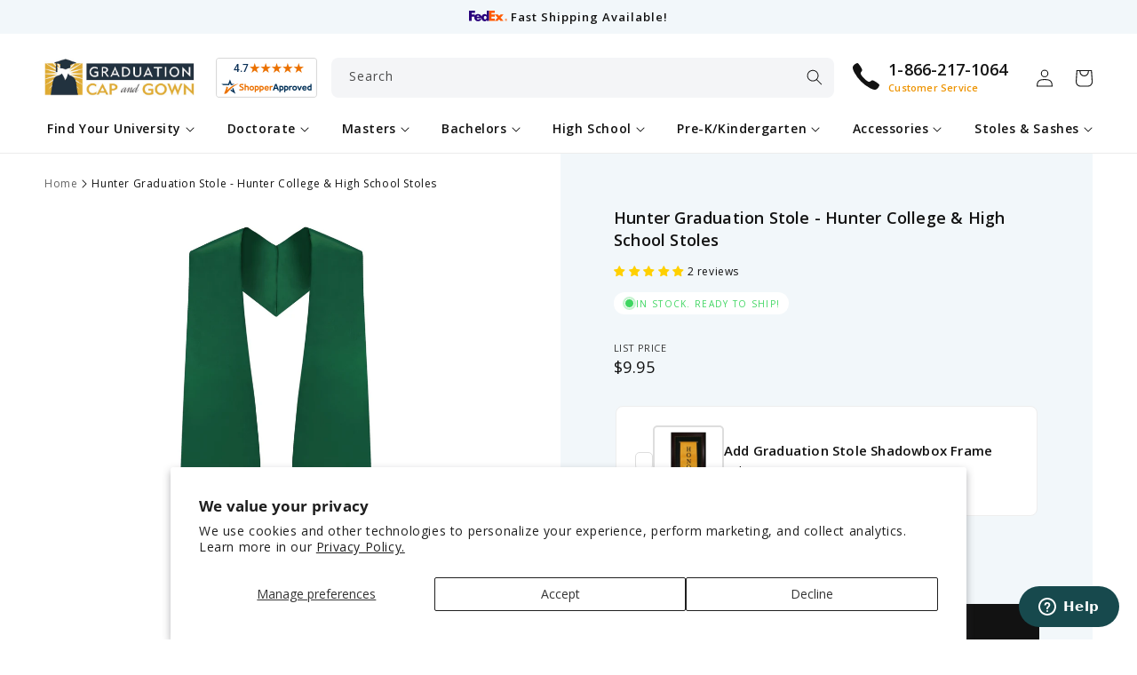

--- FILE ---
content_type: text/html; charset=utf-8
request_url: https://www.graduationcapandgown.com/products/hunter-graduation-stole
body_size: 61493
content:
<!doctype html>
<html class="no-js" lang="en">
  <head>
    <meta charset="utf-8">
    <meta http-equiv="X-UA-Compatible" content="IE=edge">
    <meta name="viewport" content="width=device-width,initial-scale=1">
    <meta name="theme-color" content="">
    <link rel="canonical" href="https://www.graduationcapandgown.com/products/hunter-graduation-stole">
    <link rel="preconnect" href="https://cdn.shopify.com" crossorigin><link rel="icon" type="image/png" href="//www.graduationcapandgown.com/cdn/shop/files/favicon.png?crop=center&height=32&v=1675307664&width=32"><link rel="preconnect" href="https://fonts.shopifycdn.com" crossorigin><title>
      Hunter Graduation Stole - Hunter College &amp; High School Stoles
 &ndash; Graduation Cap and Gown</title>

    
      
        <meta name="description" content="Buy your Hunter Graduation Stole - Hunter College &amp; High School Stoles and other high quality products at Graduationcapandgown.com. Free Shipping and Lowest Price Guarantee!">
      
    

    

<meta property="og:site_name" content="Graduation Cap and Gown">
<meta property="og:url" content="https://www.graduationcapandgown.com/products/hunter-graduation-stole">
<meta property="og:title" content="Hunter Graduation Stole - Hunter College &amp; High School Stoles">
<meta property="og:type" content="product"><meta property="og:description" content="Buy your Hunter Graduation Stole - Hunter College &amp; High School Stoles and other high quality products at Graduationcapandgown.com. Free Shipping and Lowest Price Guarantee!"><meta property="og:image" content="http://www.graduationcapandgown.com/cdn/shop/products/co-st-018_0.jpg?v=1543657082">
  <meta property="og:image:secure_url" content="https://www.graduationcapandgown.com/cdn/shop/products/co-st-018_0.jpg?v=1543657082">
  <meta property="og:image:width" content="1005">
  <meta property="og:image:height" content="2192"><meta property="og:price:amount" content="9.95">
  <meta property="og:price:currency" content="USD"><meta name="twitter:site" content="@GradCapandGown"><meta name="twitter:card" content="summary_large_image">
<meta name="twitter:title" content="Hunter Graduation Stole - Hunter College &amp; High School Stoles">
<meta name="twitter:description" content="Get your own high-quality Hunter Graduation Stole - Hunter College &amp; High School Stoles for your bachelor&#39;s degree graduation only at graduation cap and gown guaranteed with free shipping.">


    <script src="//www.graduationcapandgown.com/cdn/shop/t/5/assets/constants.js?v=95358004781563950421682760696" defer="defer"></script>
    <script src="//www.graduationcapandgown.com/cdn/shop/t/5/assets/pubsub.js?v=2921868252632587581682760698" defer="defer"></script>
    <script src="//www.graduationcapandgown.com/cdn/shop/t/5/assets/global.js?v=133211012803162225201738979082" defer="defer"></script>


    <!-- Google Tag Manager -->
    <script>(function(w,d,s,l,i){w[l]=w[l]||[];w[l].push({'gtm.start':
    new Date().getTime(),event:'gtm.js'});var f=d.getElementsByTagName(s)[0],
    j=d.createElement(s),dl=l!='dataLayer'?'&l='+l:'';j.async=true;j.src=
    'https://www.googletagmanager.com/gtm.js?id='+i+dl;f.parentNode.insertBefore(j,f);
    })(window,document,'script','dataLayer','GTM-W4XN82');</script>
    <!-- End Google Tag Manager -->

    <meta name="msvalidate.01" content="C637958DB107A8B4B09BF982205EAECE" />

    <script>var shareasaleShopifySSCID=shareasaleShopifyGetParameterByName("sscid");function shareasaleShopifySetCookie(e,a,o,i,r){if(e&&a){var s,S=i?"; path="+i:"",h=r?"; domain="+r:"",t="";o&&((s=new Date).setTime(s.getTime()+o),t="; expires="+s.toUTCString()),document.cookie=e+"="+a+t+S+h}}function shareasaleShopifyGetParameterByName(e,a){a||(a=window.location.href),e=e.replace(/[\[\]]/g,"\\$&");var o=new RegExp("[?&]"+e+"(=([^&#]*)|&|#|$)").exec(a);return o?o[2]?decodeURIComponent(o[2].replace(/\+/g," ")):"":null}shareasaleShopifySSCID&&shareasaleShopifySetCookie("shareasaleShopifySSCID",shareasaleShopifySSCID,94670778e4,"/");</script>

    <script>window.performance && window.performance.mark && window.performance.mark('shopify.content_for_header.start');</script><meta name="google-site-verification" content="GcDnLBTsZ1gQf-21sicOHjcMRb5UgJsMHHLe2H9xmLY">
<meta name="google-site-verification" content="TrIIFp0I6C22zlW-w2pQJ9HBP7yBXbTxqZLD6uWvdHs">
<meta name="facebook-domain-verification" content="b9vmhwhrplx4w4s3yoacnx40ddl84v">
<meta id="shopify-digital-wallet" name="shopify-digital-wallet" content="/4180541558/digital_wallets/dialog">
<meta name="shopify-checkout-api-token" content="bfddfa491feb6c393c2b5a9a7f9e3e77">
<meta id="in-context-paypal-metadata" data-shop-id="4180541558" data-venmo-supported="true" data-environment="production" data-locale="en_US" data-paypal-v4="true" data-currency="USD">
<link rel="alternate" type="application/json+oembed" href="https://www.graduationcapandgown.com/products/hunter-graduation-stole.oembed">
<script async="async" src="/checkouts/internal/preloads.js?locale=en-US"></script>
<link rel="preconnect" href="https://shop.app" crossorigin="anonymous">
<script async="async" src="https://shop.app/checkouts/internal/preloads.js?locale=en-US&shop_id=4180541558" crossorigin="anonymous"></script>
<script id="apple-pay-shop-capabilities" type="application/json">{"shopId":4180541558,"countryCode":"US","currencyCode":"USD","merchantCapabilities":["supports3DS"],"merchantId":"gid:\/\/shopify\/Shop\/4180541558","merchantName":"Graduation Cap and Gown","requiredBillingContactFields":["postalAddress","email","phone"],"requiredShippingContactFields":["postalAddress","email","phone"],"shippingType":"shipping","supportedNetworks":["visa","masterCard","amex","discover","elo","jcb"],"total":{"type":"pending","label":"Graduation Cap and Gown","amount":"1.00"},"shopifyPaymentsEnabled":true,"supportsSubscriptions":true}</script>
<script id="shopify-features" type="application/json">{"accessToken":"bfddfa491feb6c393c2b5a9a7f9e3e77","betas":["rich-media-storefront-analytics"],"domain":"www.graduationcapandgown.com","predictiveSearch":true,"shopId":4180541558,"locale":"en"}</script>
<script>var Shopify = Shopify || {};
Shopify.shop = "graduationcapandgown.myshopify.com";
Shopify.locale = "en";
Shopify.currency = {"active":"USD","rate":"1.0"};
Shopify.country = "US";
Shopify.theme = {"name":"capngown\/main","id":136472920297,"schema_name":"Graduation Cap and Gown","schema_version":"2.0.0","theme_store_id":null,"role":"main"};
Shopify.theme.handle = "null";
Shopify.theme.style = {"id":null,"handle":null};
Shopify.cdnHost = "www.graduationcapandgown.com/cdn";
Shopify.routes = Shopify.routes || {};
Shopify.routes.root = "/";</script>
<script type="module">!function(o){(o.Shopify=o.Shopify||{}).modules=!0}(window);</script>
<script>!function(o){function n(){var o=[];function n(){o.push(Array.prototype.slice.apply(arguments))}return n.q=o,n}var t=o.Shopify=o.Shopify||{};t.loadFeatures=n(),t.autoloadFeatures=n()}(window);</script>
<script>
  window.ShopifyPay = window.ShopifyPay || {};
  window.ShopifyPay.apiHost = "shop.app\/pay";
  window.ShopifyPay.redirectState = null;
</script>
<script id="shop-js-analytics" type="application/json">{"pageType":"product"}</script>
<script defer="defer" async type="module" src="//www.graduationcapandgown.com/cdn/shopifycloud/shop-js/modules/v2/client.init-shop-cart-sync_IZsNAliE.en.esm.js"></script>
<script defer="defer" async type="module" src="//www.graduationcapandgown.com/cdn/shopifycloud/shop-js/modules/v2/chunk.common_0OUaOowp.esm.js"></script>
<script type="module">
  await import("//www.graduationcapandgown.com/cdn/shopifycloud/shop-js/modules/v2/client.init-shop-cart-sync_IZsNAliE.en.esm.js");
await import("//www.graduationcapandgown.com/cdn/shopifycloud/shop-js/modules/v2/chunk.common_0OUaOowp.esm.js");

  window.Shopify.SignInWithShop?.initShopCartSync?.({"fedCMEnabled":true,"windoidEnabled":true});

</script>
<script defer="defer" async type="module" src="//www.graduationcapandgown.com/cdn/shopifycloud/shop-js/modules/v2/client.payment-terms_CNlwjfZz.en.esm.js"></script>
<script defer="defer" async type="module" src="//www.graduationcapandgown.com/cdn/shopifycloud/shop-js/modules/v2/chunk.common_0OUaOowp.esm.js"></script>
<script defer="defer" async type="module" src="//www.graduationcapandgown.com/cdn/shopifycloud/shop-js/modules/v2/chunk.modal_CGo_dVj3.esm.js"></script>
<script type="module">
  await import("//www.graduationcapandgown.com/cdn/shopifycloud/shop-js/modules/v2/client.payment-terms_CNlwjfZz.en.esm.js");
await import("//www.graduationcapandgown.com/cdn/shopifycloud/shop-js/modules/v2/chunk.common_0OUaOowp.esm.js");
await import("//www.graduationcapandgown.com/cdn/shopifycloud/shop-js/modules/v2/chunk.modal_CGo_dVj3.esm.js");

  
</script>
<script>
  window.Shopify = window.Shopify || {};
  if (!window.Shopify.featureAssets) window.Shopify.featureAssets = {};
  window.Shopify.featureAssets['shop-js'] = {"shop-cart-sync":["modules/v2/client.shop-cart-sync_DLOhI_0X.en.esm.js","modules/v2/chunk.common_0OUaOowp.esm.js"],"init-fed-cm":["modules/v2/client.init-fed-cm_C6YtU0w6.en.esm.js","modules/v2/chunk.common_0OUaOowp.esm.js"],"shop-button":["modules/v2/client.shop-button_BCMx7GTG.en.esm.js","modules/v2/chunk.common_0OUaOowp.esm.js"],"shop-cash-offers":["modules/v2/client.shop-cash-offers_BT26qb5j.en.esm.js","modules/v2/chunk.common_0OUaOowp.esm.js","modules/v2/chunk.modal_CGo_dVj3.esm.js"],"init-windoid":["modules/v2/client.init-windoid_B9PkRMql.en.esm.js","modules/v2/chunk.common_0OUaOowp.esm.js"],"init-shop-email-lookup-coordinator":["modules/v2/client.init-shop-email-lookup-coordinator_DZkqjsbU.en.esm.js","modules/v2/chunk.common_0OUaOowp.esm.js"],"shop-toast-manager":["modules/v2/client.shop-toast-manager_Di2EnuM7.en.esm.js","modules/v2/chunk.common_0OUaOowp.esm.js"],"shop-login-button":["modules/v2/client.shop-login-button_BtqW_SIO.en.esm.js","modules/v2/chunk.common_0OUaOowp.esm.js","modules/v2/chunk.modal_CGo_dVj3.esm.js"],"avatar":["modules/v2/client.avatar_BTnouDA3.en.esm.js"],"pay-button":["modules/v2/client.pay-button_CWa-C9R1.en.esm.js","modules/v2/chunk.common_0OUaOowp.esm.js"],"init-shop-cart-sync":["modules/v2/client.init-shop-cart-sync_IZsNAliE.en.esm.js","modules/v2/chunk.common_0OUaOowp.esm.js"],"init-customer-accounts":["modules/v2/client.init-customer-accounts_DenGwJTU.en.esm.js","modules/v2/client.shop-login-button_BtqW_SIO.en.esm.js","modules/v2/chunk.common_0OUaOowp.esm.js","modules/v2/chunk.modal_CGo_dVj3.esm.js"],"init-shop-for-new-customer-accounts":["modules/v2/client.init-shop-for-new-customer-accounts_JdHXxpS9.en.esm.js","modules/v2/client.shop-login-button_BtqW_SIO.en.esm.js","modules/v2/chunk.common_0OUaOowp.esm.js","modules/v2/chunk.modal_CGo_dVj3.esm.js"],"init-customer-accounts-sign-up":["modules/v2/client.init-customer-accounts-sign-up_D6__K_p8.en.esm.js","modules/v2/client.shop-login-button_BtqW_SIO.en.esm.js","modules/v2/chunk.common_0OUaOowp.esm.js","modules/v2/chunk.modal_CGo_dVj3.esm.js"],"checkout-modal":["modules/v2/client.checkout-modal_C_ZQDY6s.en.esm.js","modules/v2/chunk.common_0OUaOowp.esm.js","modules/v2/chunk.modal_CGo_dVj3.esm.js"],"shop-follow-button":["modules/v2/client.shop-follow-button_XetIsj8l.en.esm.js","modules/v2/chunk.common_0OUaOowp.esm.js","modules/v2/chunk.modal_CGo_dVj3.esm.js"],"lead-capture":["modules/v2/client.lead-capture_DvA72MRN.en.esm.js","modules/v2/chunk.common_0OUaOowp.esm.js","modules/v2/chunk.modal_CGo_dVj3.esm.js"],"shop-login":["modules/v2/client.shop-login_ClXNxyh6.en.esm.js","modules/v2/chunk.common_0OUaOowp.esm.js","modules/v2/chunk.modal_CGo_dVj3.esm.js"],"payment-terms":["modules/v2/client.payment-terms_CNlwjfZz.en.esm.js","modules/v2/chunk.common_0OUaOowp.esm.js","modules/v2/chunk.modal_CGo_dVj3.esm.js"]};
</script>
<script>(function() {
  var isLoaded = false;
  function asyncLoad() {
    if (isLoaded) return;
    isLoaded = true;
    var urls = ["https:\/\/www.goldendev.win\/shopify\/show-recent-orders\/js\/show-recent-orders.js?shop=graduationcapandgown.myshopify.com"];
    for (var i = 0; i < urls.length; i++) {
      var s = document.createElement('script');
      s.type = 'text/javascript';
      s.async = true;
      s.src = urls[i];
      var x = document.getElementsByTagName('script')[0];
      x.parentNode.insertBefore(s, x);
    }
  };
  if(window.attachEvent) {
    window.attachEvent('onload', asyncLoad);
  } else {
    window.addEventListener('load', asyncLoad, false);
  }
})();</script>
<script id="__st">var __st={"a":4180541558,"offset":-28800,"reqid":"56b4316c-fcbd-4909-88c9-c94484921779-1768555897","pageurl":"www.graduationcapandgown.com\/products\/hunter-graduation-stole","u":"bb0181628d7b","p":"product","rtyp":"product","rid":1530203013238};</script>
<script>window.ShopifyPaypalV4VisibilityTracking = true;</script>
<script id="captcha-bootstrap">!function(){'use strict';const t='contact',e='account',n='new_comment',o=[[t,t],['blogs',n],['comments',n],[t,'customer']],c=[[e,'customer_login'],[e,'guest_login'],[e,'recover_customer_password'],[e,'create_customer']],r=t=>t.map((([t,e])=>`form[action*='/${t}']:not([data-nocaptcha='true']) input[name='form_type'][value='${e}']`)).join(','),a=t=>()=>t?[...document.querySelectorAll(t)].map((t=>t.form)):[];function s(){const t=[...o],e=r(t);return a(e)}const i='password',u='form_key',d=['recaptcha-v3-token','g-recaptcha-response','h-captcha-response',i],f=()=>{try{return window.sessionStorage}catch{return}},m='__shopify_v',_=t=>t.elements[u];function p(t,e,n=!1){try{const o=window.sessionStorage,c=JSON.parse(o.getItem(e)),{data:r}=function(t){const{data:e,action:n}=t;return t[m]||n?{data:e,action:n}:{data:t,action:n}}(c);for(const[e,n]of Object.entries(r))t.elements[e]&&(t.elements[e].value=n);n&&o.removeItem(e)}catch(o){console.error('form repopulation failed',{error:o})}}const l='form_type',E='cptcha';function T(t){t.dataset[E]=!0}const w=window,h=w.document,L='Shopify',v='ce_forms',y='captcha';let A=!1;((t,e)=>{const n=(g='f06e6c50-85a8-45c8-87d0-21a2b65856fe',I='https://cdn.shopify.com/shopifycloud/storefront-forms-hcaptcha/ce_storefront_forms_captcha_hcaptcha.v1.5.2.iife.js',D={infoText:'Protected by hCaptcha',privacyText:'Privacy',termsText:'Terms'},(t,e,n)=>{const o=w[L][v],c=o.bindForm;if(c)return c(t,g,e,D).then(n);var r;o.q.push([[t,g,e,D],n]),r=I,A||(h.body.append(Object.assign(h.createElement('script'),{id:'captcha-provider',async:!0,src:r})),A=!0)});var g,I,D;w[L]=w[L]||{},w[L][v]=w[L][v]||{},w[L][v].q=[],w[L][y]=w[L][y]||{},w[L][y].protect=function(t,e){n(t,void 0,e),T(t)},Object.freeze(w[L][y]),function(t,e,n,w,h,L){const[v,y,A,g]=function(t,e,n){const i=e?o:[],u=t?c:[],d=[...i,...u],f=r(d),m=r(i),_=r(d.filter((([t,e])=>n.includes(e))));return[a(f),a(m),a(_),s()]}(w,h,L),I=t=>{const e=t.target;return e instanceof HTMLFormElement?e:e&&e.form},D=t=>v().includes(t);t.addEventListener('submit',(t=>{const e=I(t);if(!e)return;const n=D(e)&&!e.dataset.hcaptchaBound&&!e.dataset.recaptchaBound,o=_(e),c=g().includes(e)&&(!o||!o.value);(n||c)&&t.preventDefault(),c&&!n&&(function(t){try{if(!f())return;!function(t){const e=f();if(!e)return;const n=_(t);if(!n)return;const o=n.value;o&&e.removeItem(o)}(t);const e=Array.from(Array(32),(()=>Math.random().toString(36)[2])).join('');!function(t,e){_(t)||t.append(Object.assign(document.createElement('input'),{type:'hidden',name:u})),t.elements[u].value=e}(t,e),function(t,e){const n=f();if(!n)return;const o=[...t.querySelectorAll(`input[type='${i}']`)].map((({name:t})=>t)),c=[...d,...o],r={};for(const[a,s]of new FormData(t).entries())c.includes(a)||(r[a]=s);n.setItem(e,JSON.stringify({[m]:1,action:t.action,data:r}))}(t,e)}catch(e){console.error('failed to persist form',e)}}(e),e.submit())}));const S=(t,e)=>{t&&!t.dataset[E]&&(n(t,e.some((e=>e===t))),T(t))};for(const o of['focusin','change'])t.addEventListener(o,(t=>{const e=I(t);D(e)&&S(e,y())}));const B=e.get('form_key'),M=e.get(l),P=B&&M;t.addEventListener('DOMContentLoaded',(()=>{const t=y();if(P)for(const e of t)e.elements[l].value===M&&p(e,B);[...new Set([...A(),...v().filter((t=>'true'===t.dataset.shopifyCaptcha))])].forEach((e=>S(e,t)))}))}(h,new URLSearchParams(w.location.search),n,t,e,['guest_login'])})(!0,!0)}();</script>
<script integrity="sha256-4kQ18oKyAcykRKYeNunJcIwy7WH5gtpwJnB7kiuLZ1E=" data-source-attribution="shopify.loadfeatures" defer="defer" src="//www.graduationcapandgown.com/cdn/shopifycloud/storefront/assets/storefront/load_feature-a0a9edcb.js" crossorigin="anonymous"></script>
<script crossorigin="anonymous" defer="defer" src="//www.graduationcapandgown.com/cdn/shopifycloud/storefront/assets/shopify_pay/storefront-65b4c6d7.js?v=20250812"></script>
<script data-source-attribution="shopify.dynamic_checkout.dynamic.init">var Shopify=Shopify||{};Shopify.PaymentButton=Shopify.PaymentButton||{isStorefrontPortableWallets:!0,init:function(){window.Shopify.PaymentButton.init=function(){};var t=document.createElement("script");t.src="https://www.graduationcapandgown.com/cdn/shopifycloud/portable-wallets/latest/portable-wallets.en.js",t.type="module",document.head.appendChild(t)}};
</script>
<script data-source-attribution="shopify.dynamic_checkout.buyer_consent">
  function portableWalletsHideBuyerConsent(e){var t=document.getElementById("shopify-buyer-consent"),n=document.getElementById("shopify-subscription-policy-button");t&&n&&(t.classList.add("hidden"),t.setAttribute("aria-hidden","true"),n.removeEventListener("click",e))}function portableWalletsShowBuyerConsent(e){var t=document.getElementById("shopify-buyer-consent"),n=document.getElementById("shopify-subscription-policy-button");t&&n&&(t.classList.remove("hidden"),t.removeAttribute("aria-hidden"),n.addEventListener("click",e))}window.Shopify?.PaymentButton&&(window.Shopify.PaymentButton.hideBuyerConsent=portableWalletsHideBuyerConsent,window.Shopify.PaymentButton.showBuyerConsent=portableWalletsShowBuyerConsent);
</script>
<script data-source-attribution="shopify.dynamic_checkout.cart.bootstrap">document.addEventListener("DOMContentLoaded",(function(){function t(){return document.querySelector("shopify-accelerated-checkout-cart, shopify-accelerated-checkout")}if(t())Shopify.PaymentButton.init();else{new MutationObserver((function(e,n){t()&&(Shopify.PaymentButton.init(),n.disconnect())})).observe(document.body,{childList:!0,subtree:!0})}}));
</script>
<script id='scb4127' type='text/javascript' async='' src='https://www.graduationcapandgown.com/cdn/shopifycloud/privacy-banner/storefront-banner.js'></script><link id="shopify-accelerated-checkout-styles" rel="stylesheet" media="screen" href="https://www.graduationcapandgown.com/cdn/shopifycloud/portable-wallets/latest/accelerated-checkout-backwards-compat.css" crossorigin="anonymous">
<style id="shopify-accelerated-checkout-cart">
        #shopify-buyer-consent {
  margin-top: 1em;
  display: inline-block;
  width: 100%;
}

#shopify-buyer-consent.hidden {
  display: none;
}

#shopify-subscription-policy-button {
  background: none;
  border: none;
  padding: 0;
  text-decoration: underline;
  font-size: inherit;
  cursor: pointer;
}

#shopify-subscription-policy-button::before {
  box-shadow: none;
}

      </style>
<script id="sections-script" data-sections="header,footer" defer="defer" src="//www.graduationcapandgown.com/cdn/shop/t/5/compiled_assets/scripts.js?11415"></script>
<script>window.performance && window.performance.mark && window.performance.mark('shopify.content_for_header.end');</script>


    <style data-shopify>
      @font-face {
  font-family: "Open Sans";
  font-weight: 400;
  font-style: normal;
  font-display: swap;
  src: url("//www.graduationcapandgown.com/cdn/fonts/open_sans/opensans_n4.c32e4d4eca5273f6d4ee95ddf54b5bbb75fc9b61.woff2") format("woff2"),
       url("//www.graduationcapandgown.com/cdn/fonts/open_sans/opensans_n4.5f3406f8d94162b37bfa232b486ac93ee892406d.woff") format("woff");
}

      @font-face {
  font-family: "Open Sans";
  font-weight: 700;
  font-style: normal;
  font-display: swap;
  src: url("//www.graduationcapandgown.com/cdn/fonts/open_sans/opensans_n7.a9393be1574ea8606c68f4441806b2711d0d13e4.woff2") format("woff2"),
       url("//www.graduationcapandgown.com/cdn/fonts/open_sans/opensans_n7.7b8af34a6ebf52beb1a4c1d8c73ad6910ec2e553.woff") format("woff");
}

      @font-face {
  font-family: "Open Sans";
  font-weight: 400;
  font-style: italic;
  font-display: swap;
  src: url("//www.graduationcapandgown.com/cdn/fonts/open_sans/opensans_i4.6f1d45f7a46916cc95c694aab32ecbf7509cbf33.woff2") format("woff2"),
       url("//www.graduationcapandgown.com/cdn/fonts/open_sans/opensans_i4.4efaa52d5a57aa9a57c1556cc2b7465d18839daa.woff") format("woff");
}

      @font-face {
  font-family: "Open Sans";
  font-weight: 700;
  font-style: italic;
  font-display: swap;
  src: url("//www.graduationcapandgown.com/cdn/fonts/open_sans/opensans_i7.916ced2e2ce15f7fcd95d196601a15e7b89ee9a4.woff2") format("woff2"),
       url("//www.graduationcapandgown.com/cdn/fonts/open_sans/opensans_i7.99a9cff8c86ea65461de497ade3d515a98f8b32a.woff") format("woff");
}

      @font-face {
  font-family: "Open Sans";
  font-weight: 600;
  font-style: normal;
  font-display: swap;
  src: url("//www.graduationcapandgown.com/cdn/fonts/open_sans/opensans_n6.15aeff3c913c3fe570c19cdfeed14ce10d09fb08.woff2") format("woff2"),
       url("//www.graduationcapandgown.com/cdn/fonts/open_sans/opensans_n6.14bef14c75f8837a87f70ce22013cb146ee3e9f3.woff") format("woff");
}


      :root {
        --font-body-family: "Open Sans", sans-serif;
        --font-body-style: normal;
        --font-body-weight: 400;
        --font-body-weight-bold: 700;

        --font-heading-family: "Open Sans", sans-serif;
        --font-heading-style: normal;
        --font-heading-weight: 600;

        --font-body-scale: 1.0;
        --font-heading-scale: 1.0;

        --color-base-text: 18, 18, 18;
        --color-shadow: 18, 18, 18;
        --color-base-background-1: 255, 255, 255;
        --color-base-background-2: 242, 247, 250;
        --color-base-solid-button-labels: 255, 255, 255;
        --color-base-outline-button-labels: 18, 18, 18;
        --color-base-accent-1: 34, 49, 63;
        --color-base-accent-2: 255, 57, 0;
        --payment-terms-background-color: #ffffff;

        --gradient-base-background-1: #ffffff;
        --gradient-base-background-2: #f2f7fa;
        --gradient-base-accent-1: #22313f;
        --gradient-base-accent-2: #ff3900;

        --media-padding: px;
        --media-border-opacity: 0.05;
        --media-border-width: 1px;
        --media-radius: 8px;
        --media-shadow-opacity: 0.0;
        --media-shadow-horizontal-offset: 0px;
        --media-shadow-vertical-offset: 4px;
        --media-shadow-blur-radius: 5px;
        --media-shadow-visible: 0;

        --page-width: 130rem;
        --page-width-margin: 0rem;

        --product-card-image-padding: 1.0rem;
        --product-card-corner-radius: 0.8rem;
        --product-card-text-alignment: left;
        --product-card-border-width: 0.1rem;
        --product-card-border-opacity: 0.1;
        --product-card-shadow-opacity: 0.05;
        --product-card-shadow-visible: 1;
        --product-card-shadow-horizontal-offset: 0.0rem;
        --product-card-shadow-vertical-offset: 0.4rem;
        --product-card-shadow-blur-radius: 0.5rem;

        --collection-card-image-padding: 0.0rem;
        --collection-card-corner-radius: 0.8rem;
        --collection-card-text-alignment: center;
        --collection-card-border-width: 0.1rem;
        --collection-card-border-opacity: 0.1;
        --collection-card-shadow-opacity: 0.05;
        --collection-card-shadow-visible: 1;
        --collection-card-shadow-horizontal-offset: 0.0rem;
        --collection-card-shadow-vertical-offset: 0.4rem;
        --collection-card-shadow-blur-radius: 0.5rem;

        --blog-card-image-padding: 0.0rem;
        --blog-card-corner-radius: 0.8rem;
        --blog-card-text-alignment: left;
        --blog-card-border-width: 0.1rem;
        --blog-card-border-opacity: 0.1;
        --blog-card-shadow-opacity: 0.0;
        --blog-card-shadow-visible: 0;
        --blog-card-shadow-horizontal-offset: 0.0rem;
        --blog-card-shadow-vertical-offset: 0.4rem;
        --blog-card-shadow-blur-radius: 0.5rem;

        --badge-corner-radius: 4.0rem;

        --popup-border-width: 1px;
        --popup-border-opacity: 0.1;
        --popup-corner-radius: 8px;
        --popup-shadow-opacity: 0.0;
        --popup-shadow-horizontal-offset: 0px;
        --popup-shadow-vertical-offset: 4px;
        --popup-shadow-blur-radius: 5px;

        --drawer-border-width: 0px;
        --drawer-border-opacity: 0.1;
        --drawer-shadow-opacity: 0.0;
        --drawer-shadow-horizontal-offset: 0px;
        --drawer-shadow-vertical-offset: 4px;
        --drawer-shadow-blur-radius: 5px;

        --spacing-sections-desktop: 0px;
        --spacing-sections-mobile: 0px;

        --grid-desktop-vertical-spacing: 20px;
        --grid-desktop-horizontal-spacing: 20px;
        --grid-mobile-vertical-spacing: 10px;
        --grid-mobile-horizontal-spacing: 10px;

        --text-boxes-border-opacity: 0.1;
        --text-boxes-border-width: 1px;
        --text-boxes-radius: 8px;
        --text-boxes-shadow-opacity: 0.0;
        --text-boxes-shadow-visible: 0;
        --text-boxes-shadow-horizontal-offset: 0px;
        --text-boxes-shadow-vertical-offset: 4px;
        --text-boxes-shadow-blur-radius: 0px;

        --buttons-radius: 8px;
        --buttons-radius-outset: 9px;
        --buttons-border-width: 1px;
        --buttons-border-opacity: 1.0;
        --buttons-shadow-opacity: 0.0;
        --buttons-shadow-visible: 0;
        --buttons-shadow-horizontal-offset: 0px;
        --buttons-shadow-vertical-offset: 4px;
        --buttons-shadow-blur-radius: 5px;
        --buttons-border-offset: 0.3px;

        --inputs-radius: 8px;
        --inputs-border-width: 1px;
        --inputs-border-opacity: 0.15;
        --inputs-shadow-opacity: 0.0;
        --inputs-shadow-horizontal-offset: 0px;
        --inputs-margin-offset: 0px;
        --inputs-shadow-vertical-offset: 4px;
        --inputs-shadow-blur-radius: 5px;
        --inputs-radius-outset: 9px;

        --variant-pills-radius: 6px;
        --variant-pills-border-width: 1px;
        --variant-pills-border-opacity: 0.55;
        --variant-pills-shadow-opacity: 0.0;
        --variant-pills-shadow-horizontal-offset: 0px;
        --variant-pills-shadow-vertical-offset: 4px;
        --variant-pills-shadow-blur-radius: 5px;

        --shadow-default: rgba(113,116,152,.1) 0 .1rem .2rem;
        --shadow-long: rgb(0 0 0 / 5%) 0px 1px 10px 0px;

        --grey-bg: #f4f5f7;
        --blue-bg: #f2f7fa;
        --gradient-bg: #f3efdc;
      }

      *,
      *::before,
      *::after {
        box-sizing: inherit;
      }

      html {
        box-sizing: border-box;
        font-size: calc(var(--font-body-scale) * 62.5%);
        height: 100%;
      }

      body {
        display: grid;
        grid-template-rows: auto auto 1fr auto;
        grid-template-columns: 100%;
        min-height: 100%;
        margin: 0;
        font-size: 1.4rem;
        letter-spacing: 0.06rem;
        line-height: calc(1 + 0.7 / var(--font-body-scale));
        font-family: var(--font-body-family);
        font-style: var(--font-body-style);
        font-weight: var(--font-body-weight);
      }

      select.field__input {
        background-image: url(//www.graduationcapandgown.com/cdn/shop/t/5/assets/icon-select.svg?v=156293752764319330721675306547);
      }

      input.datepicker-input {
        background:
          white
          url("data:image/svg+xml,%3Csvg xmlns='http://www.w3.org/2000/svg' width='20' height='22' viewBox='0 0 20 22'%3E%3Cg fill='none' fill-rule='evenodd' stroke='%23688EBB' stroke-linecap='round' stroke-linejoin='round' stroke-width='2' transform='translate(1 1)'%3E%3Crect width='18' height='18' y='2' rx='2'/%3E%3Cpath d='M13 0L13 4M5 0L5 4M0 8L18 8'/%3E%3C/g%3E%3C/svg%3E")
          right 1rem
          center
          no-repeat;
      }

      .main-custom-stole .md-pc .sidebar li:before {
        background: url(//www.graduationcapandgown.com/cdn/shop/t/5/assets/icon-checkmark.svg?v=144392324530581981501675306557);
      }

      @media screen and (min-width: 750px) {
        body {
          font-size: 1.4rem;
        }
      }
    </style>

    <link href="//www.graduationcapandgown.com/cdn/shop/t/5/assets/base.css?v=134441780158729991451757414093" rel="stylesheet" type="text/css" media="all" />
<link rel="preload" as="font" href="//www.graduationcapandgown.com/cdn/fonts/open_sans/opensans_n4.c32e4d4eca5273f6d4ee95ddf54b5bbb75fc9b61.woff2" type="font/woff2" crossorigin><link rel="preload" as="font" href="//www.graduationcapandgown.com/cdn/fonts/open_sans/opensans_n6.15aeff3c913c3fe570c19cdfeed14ce10d09fb08.woff2" type="font/woff2" crossorigin><link rel="stylesheet" href="//www.graduationcapandgown.com/cdn/shop/t/5/assets/component-predictive-search.css?v=171274572004318695881675306548" media="print" onload="this.media='all'"><script>document.documentElement.className = document.documentElement.className.replace('no-js', 'js');
    if (Shopify.designMode) {
      document.documentElement.classList.add('shopify-design-mode');
    }
    </script>
  <script>window.is_hulkpo_installed=false</script><!-- BEGIN app block: shopify://apps/hulk-discounts/blocks/app-embed/25745434-52e7-4378-88f1-890df18a0110 --><!-- BEGIN app snippet: hulkapps_volume_discount -->
    <script>
      var is_po = false
      if(window.hulkapps != undefined && window.hulkapps != '' ){
        var is_po = window.hulkapps.is_product_option
      }
      
        window.hulkapps = {
          shop_slug: "graduationcapandgown",
          store_id: "graduationcapandgown.myshopify.com",
          money_format: "${{amount}}",
          cart: null,
          product: null,
          product_collections: null,
          product_variants: null,
          is_volume_discount: true,
          is_product_option: is_po,
          product_id: null,
          page_type: null,
          po_url: "https://productoption.hulkapps.com",
          vd_url: "https://volumediscount.hulkapps.com",
          vd_proxy_url: "https://www.graduationcapandgown.com",
          customer: null
        }
        

        window.hulkapps.page_type = "cart";
        window.hulkapps.cart = {"note":null,"attributes":{},"original_total_price":0,"total_price":0,"total_discount":0,"total_weight":0.0,"item_count":0,"items":[],"requires_shipping":false,"currency":"USD","items_subtotal_price":0,"cart_level_discount_applications":[],"checkout_charge_amount":0}
        if (typeof window.hulkapps.cart.items == "object") {
          for (var i=0; i<window.hulkapps.cart.items.length; i++) {
            ["sku", "grams", "vendor", "url", "image", "handle", "requires_shipping", "product_type", "product_description"].map(function(a) {
              delete window.hulkapps.cart.items[i][a]
            })
          }
        }
        window.hulkapps.cart_collections = {}
        window.hulkapps.product_tags = {}
        

      
        window.hulkapps.page_type = "product"
        window.hulkapps.product_id = "1530203013238";
        window.hulkapps.product = {"id":1530203013238,"title":"Hunter Graduation Stole - Hunter College \u0026 High School Stoles","handle":"hunter-graduation-stole","description":"\u003cul\u003e\n\u003cli\u003eMade of high quality hunter bridal satin\u003c\/li\u003e\n\u003cli\u003eArrow pointed edges\u003c\/li\u003e\n\u003cli\u003eShape made to fit for all body types\u003c\/li\u003e\n\u003cli\u003eEach side is 31\" long and 5\" wide\u003c\/li\u003e\n\u003cli\u003eFully lined throughout\u003c\/li\u003e\n\u003cli\u003eThis Hunter Graduation Stole is the ideal item for honor recognition for your college and high school graduation\u003c\/li\u003e\n\u003c\/ul\u003e","published_at":"2018-06-10T18:51:44-07:00","created_at":"2018-06-16T23:45:58-07:00","vendor":"Graduation Cap and Gown","type":"Accessories","tags":["bulk_discount","Cal Poly Humboldt","Cal Poly Pomona","Cal Poly San Luis Obispo","Hunter Green","Plain","Satin","Stoles"],"price":995,"price_min":995,"price_max":995,"available":true,"price_varies":false,"compare_at_price":null,"compare_at_price_min":0,"compare_at_price_max":0,"compare_at_price_varies":false,"variants":[{"id":13905009213558,"title":"Default Title","option1":"Default Title","option2":null,"option3":null,"sku":"HG-A-STL","requires_shipping":true,"taxable":true,"featured_image":null,"available":true,"name":"Hunter Graduation Stole - Hunter College \u0026 High School Stoles","public_title":null,"options":["Default Title"],"price":995,"weight":57,"compare_at_price":null,"inventory_management":null,"barcode":"","requires_selling_plan":false,"selling_plan_allocations":[]}],"images":["\/\/www.graduationcapandgown.com\/cdn\/shop\/products\/co-st-018_0.jpg?v=1543657082"],"featured_image":"\/\/www.graduationcapandgown.com\/cdn\/shop\/products\/co-st-018_0.jpg?v=1543657082","options":["Title"],"media":[{"alt":"Hunter Graduation Stole - Hunter College \u0026 High School Stoles - Graduation Cap and Gown","id":2876182921334,"position":1,"preview_image":{"aspect_ratio":0.458,"height":2192,"width":1005,"src":"\/\/www.graduationcapandgown.com\/cdn\/shop\/products\/co-st-018_0.jpg?v=1543657082"},"aspect_ratio":0.458,"height":2192,"media_type":"image","src":"\/\/www.graduationcapandgown.com\/cdn\/shop\/products\/co-st-018_0.jpg?v=1543657082","width":1005}],"requires_selling_plan":false,"selling_plan_groups":[],"content":"\u003cul\u003e\n\u003cli\u003eMade of high quality hunter bridal satin\u003c\/li\u003e\n\u003cli\u003eArrow pointed edges\u003c\/li\u003e\n\u003cli\u003eShape made to fit for all body types\u003c\/li\u003e\n\u003cli\u003eEach side is 31\" long and 5\" wide\u003c\/li\u003e\n\u003cli\u003eFully lined throughout\u003c\/li\u003e\n\u003cli\u003eThis Hunter Graduation Stole is the ideal item for honor recognition for your college and high school graduation\u003c\/li\u003e\n\u003c\/ul\u003e"}
        window.hulkapps.selected_or_first_available_variant = {"id":13905009213558,"title":"Default Title","option1":"Default Title","option2":null,"option3":null,"sku":"HG-A-STL","requires_shipping":true,"taxable":true,"featured_image":null,"available":true,"name":"Hunter Graduation Stole - Hunter College \u0026 High School Stoles","public_title":null,"options":["Default Title"],"price":995,"weight":57,"compare_at_price":null,"inventory_management":null,"barcode":"","requires_selling_plan":false,"selling_plan_allocations":[]};
        window.hulkapps.selected_or_first_available_variant_id = "13905009213558";
        window.hulkapps.product_collection = []
        
          window.hulkapps.product_collection.push(443506884841)
        
          window.hulkapps.product_collection.push(443507114217)
        
          window.hulkapps.product_collection.push(443507343593)
        
          window.hulkapps.product_collection.push(64965410934)
        
          window.hulkapps.product_collection.push(65830912118)
        
          window.hulkapps.product_collection.push(415752356073)
        
          window.hulkapps.product_collection.push(65871347830)
        
          window.hulkapps.product_collection.push(402695684329)
        

        window.hulkapps.product_variant = []
        
          window.hulkapps.product_variant.push(13905009213558)
        

        window.hulkapps.product_collections = window.hulkapps.product_collection.toString();
        window.hulkapps.product_variants = window.hulkapps.product_variant.toString();
         window.hulkapps.product_tags = ["bulk_discount","Cal Poly Humboldt","Cal Poly Pomona","Cal Poly San Luis Obispo","Hunter Green","Plain","Satin","Stoles"];
         window.hulkapps.product_tags = window.hulkapps.product_tags.join(", ");
      

    </script><!-- END app snippet --><!-- END app block --><!-- BEGIN app block: shopify://apps/grad-personalizer/blocks/app-block/186df5c7-9d1e-4965-8025-9c89514a6595 --><script src="https://cdn.shopify.com/extensions/047c2b88-d383-4ae4-9b7d-0b1e117154d9/grad-personalizer-45/assets/html2canvas.min.js" defer></script>
<input type="hidden" id="currency-format" value="$1,000.01 USD"/>


<!-- END app block --><!-- BEGIN app block: shopify://apps/judge-me-reviews/blocks/judgeme_core/61ccd3b1-a9f2-4160-9fe9-4fec8413e5d8 --><!-- Start of Judge.me Core -->






<link rel="dns-prefetch" href="https://cdnwidget.judge.me">
<link rel="dns-prefetch" href="https://cdn.judge.me">
<link rel="dns-prefetch" href="https://cdn1.judge.me">
<link rel="dns-prefetch" href="https://api.judge.me">

<script data-cfasync='false' class='jdgm-settings-script'>window.jdgmSettings={"pagination":5,"disable_web_reviews":false,"badge_no_review_text":"No reviews","badge_n_reviews_text":"{{ n }} review/reviews","badge_star_color":"#FFD000","hide_badge_preview_if_no_reviews":true,"badge_hide_text":false,"enforce_center_preview_badge":false,"widget_title":"Customer Reviews","widget_open_form_text":"Write a review","widget_close_form_text":"Cancel review","widget_refresh_page_text":"Refresh page","widget_summary_text":"Based on {{ number_of_reviews }} review/reviews","widget_no_review_text":"Be the first to write a review","widget_name_field_text":"Display name","widget_verified_name_field_text":"Verified Name (public)","widget_name_placeholder_text":"Display name","widget_required_field_error_text":"This field is required.","widget_email_field_text":"Email address","widget_verified_email_field_text":"Verified Email (private, can not be edited)","widget_email_placeholder_text":"Your email address","widget_email_field_error_text":"Please enter a valid email address.","widget_rating_field_text":"Rating","widget_review_title_field_text":"Review Title","widget_review_title_placeholder_text":"Give your review a title","widget_review_body_field_text":"Review content","widget_review_body_placeholder_text":"Start writing here...","widget_pictures_field_text":"Picture/Video (optional)","widget_submit_review_text":"Submit Review","widget_submit_verified_review_text":"Submit Verified Review","widget_submit_success_msg_with_auto_publish":"Thank you! Please refresh the page in a few moments to see your review. You can remove or edit your review by logging into \u003ca href='https://judge.me/login' target='_blank' rel='nofollow noopener'\u003eJudge.me\u003c/a\u003e","widget_submit_success_msg_no_auto_publish":"Thank you! Your review will be published as soon as it is approved by the shop admin. You can remove or edit your review by logging into \u003ca href='https://judge.me/login' target='_blank' rel='nofollow noopener'\u003eJudge.me\u003c/a\u003e","widget_show_default_reviews_out_of_total_text":"Showing {{ n_reviews_shown }} out of {{ n_reviews }} reviews.","widget_show_all_link_text":"Show all","widget_show_less_link_text":"Show less","widget_author_said_text":"{{ reviewer_name }} said:","widget_days_text":"{{ n }} days ago","widget_weeks_text":"{{ n }} week/weeks ago","widget_months_text":"{{ n }} month/months ago","widget_years_text":"{{ n }} year/years ago","widget_yesterday_text":"Yesterday","widget_today_text":"Today","widget_replied_text":"\u003e\u003e {{ shop_name }} replied:","widget_read_more_text":"Read more","widget_reviewer_name_as_initial":"","widget_rating_filter_color":"#fbcd0a","widget_rating_filter_see_all_text":"See all reviews","widget_sorting_most_recent_text":"Most Recent","widget_sorting_highest_rating_text":"Highest Rating","widget_sorting_lowest_rating_text":"Lowest Rating","widget_sorting_with_pictures_text":"Only Pictures","widget_sorting_most_helpful_text":"Most Helpful","widget_open_question_form_text":"Ask a question","widget_reviews_subtab_text":"Reviews","widget_questions_subtab_text":"Questions","widget_question_label_text":"Question","widget_answer_label_text":"Answer","widget_question_placeholder_text":"Write your question here","widget_submit_question_text":"Submit Question","widget_question_submit_success_text":"Thank you for your question! We will notify you once it gets answered.","widget_star_color":"#FFD000","verified_badge_text":"Verified","verified_badge_bg_color":"","verified_badge_text_color":"","verified_badge_placement":"left-of-reviewer-name","widget_review_max_height":"","widget_hide_border":false,"widget_social_share":false,"widget_thumb":false,"widget_review_location_show":false,"widget_location_format":"","all_reviews_include_out_of_store_products":true,"all_reviews_out_of_store_text":"(out of store)","all_reviews_pagination":100,"all_reviews_product_name_prefix_text":"about","enable_review_pictures":true,"enable_question_anwser":false,"widget_theme":"default","review_date_format":"mm/dd/yyyy","default_sort_method":"most-recent","widget_product_reviews_subtab_text":"Product Reviews","widget_shop_reviews_subtab_text":"Shop Reviews","widget_other_products_reviews_text":"Reviews for other products","widget_store_reviews_subtab_text":"Store reviews","widget_no_store_reviews_text":"This store hasn't received any reviews yet","widget_web_restriction_product_reviews_text":"This product hasn't received any reviews yet","widget_no_items_text":"No items found","widget_show_more_text":"Show more","widget_write_a_store_review_text":"Write a Store Review","widget_other_languages_heading":"Reviews in Other Languages","widget_translate_review_text":"Translate review to {{ language }}","widget_translating_review_text":"Translating...","widget_show_original_translation_text":"Show original ({{ language }})","widget_translate_review_failed_text":"Review couldn't be translated.","widget_translate_review_retry_text":"Retry","widget_translate_review_try_again_later_text":"Try again later","show_product_url_for_grouped_product":false,"widget_sorting_pictures_first_text":"Pictures First","show_pictures_on_all_rev_page_mobile":false,"show_pictures_on_all_rev_page_desktop":false,"floating_tab_hide_mobile_install_preference":false,"floating_tab_button_name":"★ Reviews","floating_tab_title":"Let customers speak for us","floating_tab_button_color":"","floating_tab_button_background_color":"","floating_tab_url":"","floating_tab_url_enabled":false,"floating_tab_tab_style":"text","all_reviews_text_badge_text":"Customers rate us {{ shop.metafields.judgeme.all_reviews_rating | round: 1 }}/5 based on {{ shop.metafields.judgeme.all_reviews_count }} reviews.","all_reviews_text_badge_text_branded_style":"{{ shop.metafields.judgeme.all_reviews_rating | round: 1 }} out of 5 stars based on {{ shop.metafields.judgeme.all_reviews_count }} reviews","is_all_reviews_text_badge_a_link":false,"show_stars_for_all_reviews_text_badge":false,"all_reviews_text_badge_url":"","all_reviews_text_style":"branded","all_reviews_text_color_style":"judgeme_brand_color","all_reviews_text_color":"#108474","all_reviews_text_show_jm_brand":false,"featured_carousel_show_header":true,"featured_carousel_title":"Let customers speak for us","testimonials_carousel_title":"Customers are saying","videos_carousel_title":"Real customer stories","cards_carousel_title":"Customers are saying","featured_carousel_count_text":"from {{ n }} reviews","featured_carousel_add_link_to_all_reviews_page":false,"featured_carousel_url":"","featured_carousel_show_images":true,"featured_carousel_autoslide_interval":5,"featured_carousel_arrows_on_the_sides":false,"featured_carousel_height":250,"featured_carousel_width":80,"featured_carousel_image_size":0,"featured_carousel_image_height":250,"featured_carousel_arrow_color":"#eeeeee","verified_count_badge_style":"branded","verified_count_badge_orientation":"horizontal","verified_count_badge_color_style":"judgeme_brand_color","verified_count_badge_color":"#108474","is_verified_count_badge_a_link":false,"verified_count_badge_url":"","verified_count_badge_show_jm_brand":true,"widget_rating_preset_default":5,"widget_first_sub_tab":"product-reviews","widget_show_histogram":true,"widget_histogram_use_custom_color":false,"widget_pagination_use_custom_color":false,"widget_star_use_custom_color":false,"widget_verified_badge_use_custom_color":false,"widget_write_review_use_custom_color":false,"picture_reminder_submit_button":"Upload Pictures","enable_review_videos":false,"mute_video_by_default":false,"widget_sorting_videos_first_text":"Videos First","widget_review_pending_text":"Pending","featured_carousel_items_for_large_screen":3,"social_share_options_order":"Facebook,Twitter","remove_microdata_snippet":true,"disable_json_ld":false,"enable_json_ld_products":false,"preview_badge_show_question_text":false,"preview_badge_no_question_text":"No questions","preview_badge_n_question_text":"{{ number_of_questions }} question/questions","qa_badge_show_icon":false,"qa_badge_position":"same-row","remove_judgeme_branding":false,"widget_add_search_bar":false,"widget_search_bar_placeholder":"Search","widget_sorting_verified_only_text":"Verified only","featured_carousel_theme":"default","featured_carousel_show_rating":true,"featured_carousel_show_title":true,"featured_carousel_show_body":true,"featured_carousel_show_date":false,"featured_carousel_show_reviewer":true,"featured_carousel_show_product":false,"featured_carousel_header_background_color":"#108474","featured_carousel_header_text_color":"#ffffff","featured_carousel_name_product_separator":"reviewed","featured_carousel_full_star_background":"#108474","featured_carousel_empty_star_background":"#dadada","featured_carousel_vertical_theme_background":"#f9fafb","featured_carousel_verified_badge_enable":true,"featured_carousel_verified_badge_color":"#108474","featured_carousel_border_style":"round","featured_carousel_review_line_length_limit":3,"featured_carousel_more_reviews_button_text":"Read more reviews","featured_carousel_view_product_button_text":"View product","all_reviews_page_load_reviews_on":"scroll","all_reviews_page_load_more_text":"Load More Reviews","disable_fb_tab_reviews":false,"enable_ajax_cdn_cache":false,"widget_advanced_speed_features":5,"widget_public_name_text":"displayed publicly like","default_reviewer_name":"John Smith","default_reviewer_name_has_non_latin":true,"widget_reviewer_anonymous":"Anonymous","medals_widget_title":"Judge.me Review Medals","medals_widget_background_color":"#f9fafb","medals_widget_position":"footer_all_pages","medals_widget_border_color":"#f9fafb","medals_widget_verified_text_position":"left","medals_widget_use_monochromatic_version":false,"medals_widget_elements_color":"#108474","show_reviewer_avatar":true,"widget_invalid_yt_video_url_error_text":"Not a YouTube video URL","widget_max_length_field_error_text":"Please enter no more than {0} characters.","widget_show_country_flag":false,"widget_show_collected_via_shop_app":true,"widget_verified_by_shop_badge_style":"light","widget_verified_by_shop_text":"Verified by Shop","widget_show_photo_gallery":false,"widget_load_with_code_splitting":true,"widget_ugc_install_preference":false,"widget_ugc_title":"Made by us, Shared by you","widget_ugc_subtitle":"Tag us to see your picture featured in our page","widget_ugc_arrows_color":"#ffffff","widget_ugc_primary_button_text":"Buy Now","widget_ugc_primary_button_background_color":"#108474","widget_ugc_primary_button_text_color":"#ffffff","widget_ugc_primary_button_border_width":"0","widget_ugc_primary_button_border_style":"none","widget_ugc_primary_button_border_color":"#108474","widget_ugc_primary_button_border_radius":"25","widget_ugc_secondary_button_text":"Load More","widget_ugc_secondary_button_background_color":"#ffffff","widget_ugc_secondary_button_text_color":"#108474","widget_ugc_secondary_button_border_width":"2","widget_ugc_secondary_button_border_style":"solid","widget_ugc_secondary_button_border_color":"#108474","widget_ugc_secondary_button_border_radius":"25","widget_ugc_reviews_button_text":"View Reviews","widget_ugc_reviews_button_background_color":"#ffffff","widget_ugc_reviews_button_text_color":"#108474","widget_ugc_reviews_button_border_width":"2","widget_ugc_reviews_button_border_style":"solid","widget_ugc_reviews_button_border_color":"#108474","widget_ugc_reviews_button_border_radius":"25","widget_ugc_reviews_button_link_to":"judgeme-reviews-page","widget_ugc_show_post_date":true,"widget_ugc_max_width":"800","widget_rating_metafield_value_type":true,"widget_primary_color":"#202020","widget_enable_secondary_color":true,"widget_secondary_color":"#F7F7F7","widget_summary_average_rating_text":"{{ average_rating }} out of 5","widget_media_grid_title":"Customer photos \u0026 videos","widget_media_grid_see_more_text":"See more","widget_round_style":false,"widget_show_product_medals":true,"widget_verified_by_judgeme_text":"Verified by Judge.me","widget_show_store_medals":true,"widget_verified_by_judgeme_text_in_store_medals":"Verified by Judge.me","widget_media_field_exceed_quantity_message":"Sorry, we can only accept {{ max_media }} for one review.","widget_media_field_exceed_limit_message":"{{ file_name }} is too large, please select a {{ media_type }} less than {{ size_limit }}MB.","widget_review_submitted_text":"Review Submitted!","widget_question_submitted_text":"Question Submitted!","widget_close_form_text_question":"Cancel","widget_write_your_answer_here_text":"Write your answer here","widget_enabled_branded_link":true,"widget_show_collected_by_judgeme":false,"widget_reviewer_name_color":"","widget_write_review_text_color":"","widget_write_review_bg_color":"","widget_collected_by_judgeme_text":"collected by Judge.me","widget_pagination_type":"standard","widget_load_more_text":"Load More","widget_load_more_color":"#108474","widget_full_review_text":"Full Review","widget_read_more_reviews_text":"Read More Reviews","widget_read_questions_text":"Read Questions","widget_questions_and_answers_text":"Questions \u0026 Answers","widget_verified_by_text":"Verified by","widget_verified_text":"Verified","widget_number_of_reviews_text":"{{ number_of_reviews }} reviews","widget_back_button_text":"Back","widget_next_button_text":"Next","widget_custom_forms_filter_button":"Filters","custom_forms_style":"horizontal","widget_show_review_information":false,"how_reviews_are_collected":"How reviews are collected?","widget_show_review_keywords":false,"widget_gdpr_statement":"How we use your data: We'll only contact you about the review you left, and only if necessary. By submitting your review, you agree to Judge.me's \u003ca href='https://judge.me/terms' target='_blank' rel='nofollow noopener'\u003eterms\u003c/a\u003e, \u003ca href='https://judge.me/privacy' target='_blank' rel='nofollow noopener'\u003eprivacy\u003c/a\u003e and \u003ca href='https://judge.me/content-policy' target='_blank' rel='nofollow noopener'\u003econtent\u003c/a\u003e policies.","widget_multilingual_sorting_enabled":false,"widget_translate_review_content_enabled":false,"widget_translate_review_content_method":"manual","popup_widget_review_selection":"automatically_with_pictures","popup_widget_round_border_style":true,"popup_widget_show_title":true,"popup_widget_show_body":true,"popup_widget_show_reviewer":false,"popup_widget_show_product":true,"popup_widget_show_pictures":true,"popup_widget_use_review_picture":true,"popup_widget_show_on_home_page":true,"popup_widget_show_on_product_page":true,"popup_widget_show_on_collection_page":true,"popup_widget_show_on_cart_page":true,"popup_widget_position":"bottom_left","popup_widget_first_review_delay":5,"popup_widget_duration":5,"popup_widget_interval":5,"popup_widget_review_count":5,"popup_widget_hide_on_mobile":true,"review_snippet_widget_round_border_style":true,"review_snippet_widget_card_color":"#FFFFFF","review_snippet_widget_slider_arrows_background_color":"#FFFFFF","review_snippet_widget_slider_arrows_color":"#000000","review_snippet_widget_star_color":"#108474","show_product_variant":false,"all_reviews_product_variant_label_text":"Variant: ","widget_show_verified_branding":true,"widget_ai_summary_title":"Customers say","widget_ai_summary_disclaimer":"AI-powered review summary based on recent customer reviews","widget_show_ai_summary":false,"widget_show_ai_summary_bg":false,"widget_show_review_title_input":false,"redirect_reviewers_invited_via_email":"external_form","request_store_review_after_product_review":true,"request_review_other_products_in_order":false,"review_form_color_scheme":"custom","review_form_corner_style":"square","review_form_star_color":"#FFDB00","review_form_text_color":"#333333","review_form_background_color":"#ffffff","review_form_field_background_color":"#fafafa","review_form_button_color":{},"review_form_button_text_color":"#ffffff","review_form_modal_overlay_color":"#000000","review_content_screen_title_text":"How would you rate this product?","review_content_introduction_text":"We would love it if you would share a bit about your experience.","store_review_form_title_text":"How would you rate this store?","store_review_form_introduction_text":"We would love it if you would share a bit about your experience.","show_review_guidance_text":true,"one_star_review_guidance_text":"Poor","five_star_review_guidance_text":"Great","customer_information_screen_title_text":"About you","customer_information_introduction_text":"Please tell us more about you.","custom_questions_screen_title_text":"Your experience in more detail","custom_questions_introduction_text":"Here are a few questions to help us understand more about your experience.","review_submitted_screen_title_text":"Thanks for your review!","review_submitted_screen_thank_you_text":"We are processing it and it will appear on the store soon.","review_submitted_screen_email_verification_text":"Please confirm your email by clicking the link we just sent you. This helps us keep reviews authentic.","review_submitted_request_store_review_text":"Would you like to share your experience of shopping with us?","review_submitted_review_other_products_text":"Would you like to review these products?","store_review_screen_title_text":"Would you like to share your experience of shopping with us?","store_review_introduction_text":"We value your feedback and use it to improve. Please share any thoughts or suggestions you have.","reviewer_media_screen_title_picture_text":"Share a picture","reviewer_media_introduction_picture_text":"Upload a photo to support your review.","reviewer_media_screen_title_video_text":"Share a video","reviewer_media_introduction_video_text":"Upload a video to support your review.","reviewer_media_screen_title_picture_or_video_text":"Share a picture or video","reviewer_media_introduction_picture_or_video_text":"Upload a photo or video to support your review.","reviewer_media_youtube_url_text":"Paste your Youtube URL here","advanced_settings_next_step_button_text":"Next","advanced_settings_close_review_button_text":"Close","modal_write_review_flow":true,"write_review_flow_required_text":"Required","write_review_flow_privacy_message_text":"We respect your privacy.","write_review_flow_anonymous_text":"Post review as anonymous","write_review_flow_visibility_text":"This won't be visible to other customers.","write_review_flow_multiple_selection_help_text":"Select as many as you like","write_review_flow_single_selection_help_text":"Select one option","write_review_flow_required_field_error_text":"This field is required","write_review_flow_invalid_email_error_text":"Please enter a valid email address","write_review_flow_max_length_error_text":"Max. {{ max_length }} characters.","write_review_flow_media_upload_text":"\u003cb\u003eClick to upload\u003c/b\u003e or drag and drop","write_review_flow_gdpr_statement":"We'll only contact you about your review if necessary. By submitting your review, you agree to our \u003ca href='https://judge.me/terms' target='_blank' rel='nofollow noopener'\u003eterms and conditions\u003c/a\u003e and \u003ca href='https://judge.me/privacy' target='_blank' rel='nofollow noopener'\u003eprivacy policy\u003c/a\u003e.","rating_only_reviews_enabled":false,"show_negative_reviews_help_screen":false,"new_review_flow_help_screen_rating_threshold":3,"negative_review_resolution_screen_title_text":"Tell us more","negative_review_resolution_text":"Your experience matters to us. If there were issues with your purchase, we're here to help. Feel free to reach out to us, we'd love the opportunity to make things right.","negative_review_resolution_button_text":"Contact us","negative_review_resolution_proceed_with_review_text":"Leave a review","negative_review_resolution_subject":"Issue with purchase from {{ shop_name }}.{{ order_name }}","preview_badge_collection_page_install_status":false,"widget_review_custom_css":"","preview_badge_custom_css":"","preview_badge_stars_count":"5-stars","featured_carousel_custom_css":"","floating_tab_custom_css":"","all_reviews_widget_custom_css":"","medals_widget_custom_css":"","verified_badge_custom_css":"","all_reviews_text_custom_css":"","transparency_badges_collected_via_store_invite":false,"transparency_badges_from_another_provider":false,"transparency_badges_collected_from_store_visitor":false,"transparency_badges_collected_by_verified_review_provider":false,"transparency_badges_earned_reward":false,"transparency_badges_collected_via_store_invite_text":"Review collected via store invitation","transparency_badges_from_another_provider_text":"Review collected from another provider","transparency_badges_collected_from_store_visitor_text":"Review collected from a store visitor","transparency_badges_written_in_google_text":"Review written in Google","transparency_badges_written_in_etsy_text":"Review written in Etsy","transparency_badges_written_in_shop_app_text":"Review written in Shop App","transparency_badges_earned_reward_text":"Review earned a reward for future purchase","product_review_widget_per_page":10,"widget_store_review_label_text":"Review about the store","checkout_comment_extension_title_on_product_page":"Customer Comments","checkout_comment_extension_num_latest_comment_show":5,"checkout_comment_extension_format":"name_and_timestamp","checkout_comment_customer_name":"last_initial","checkout_comment_comment_notification":true,"preview_badge_collection_page_install_preference":false,"preview_badge_home_page_install_preference":false,"preview_badge_product_page_install_preference":false,"review_widget_install_preference":"","review_carousel_install_preference":false,"floating_reviews_tab_install_preference":"none","verified_reviews_count_badge_install_preference":false,"all_reviews_text_install_preference":false,"review_widget_best_location":false,"judgeme_medals_install_preference":false,"review_widget_revamp_enabled":false,"review_widget_qna_enabled":false,"review_widget_header_theme":"minimal","review_widget_widget_title_enabled":true,"review_widget_header_text_size":"medium","review_widget_header_text_weight":"regular","review_widget_average_rating_style":"compact","review_widget_bar_chart_enabled":true,"review_widget_bar_chart_type":"numbers","review_widget_bar_chart_style":"standard","review_widget_expanded_media_gallery_enabled":false,"review_widget_reviews_section_theme":"standard","review_widget_image_style":"thumbnails","review_widget_review_image_ratio":"square","review_widget_stars_size":"medium","review_widget_verified_badge":"standard_text","review_widget_review_title_text_size":"medium","review_widget_review_text_size":"medium","review_widget_review_text_length":"medium","review_widget_number_of_columns_desktop":3,"review_widget_carousel_transition_speed":5,"review_widget_custom_questions_answers_display":"always","review_widget_button_text_color":"#FFFFFF","review_widget_text_color":"#000000","review_widget_lighter_text_color":"#7B7B7B","review_widget_corner_styling":"soft","review_widget_review_word_singular":"review","review_widget_review_word_plural":"reviews","review_widget_voting_label":"Helpful?","review_widget_shop_reply_label":"Reply from {{ shop_name }}:","review_widget_filters_title":"Filters","qna_widget_question_word_singular":"Question","qna_widget_question_word_plural":"Questions","qna_widget_answer_reply_label":"Answer from {{ answerer_name }}:","qna_content_screen_title_text":"Ask a question about this product","qna_widget_question_required_field_error_text":"Please enter your question.","qna_widget_flow_gdpr_statement":"We'll only contact you about your question if necessary. By submitting your question, you agree to our \u003ca href='https://judge.me/terms' target='_blank' rel='nofollow noopener'\u003eterms and conditions\u003c/a\u003e and \u003ca href='https://judge.me/privacy' target='_blank' rel='nofollow noopener'\u003eprivacy policy\u003c/a\u003e.","qna_widget_question_submitted_text":"Thanks for your question!","qna_widget_close_form_text_question":"Close","qna_widget_question_submit_success_text":"We’ll notify you by email when your question is answered.","all_reviews_widget_v2025_enabled":false,"all_reviews_widget_v2025_header_theme":"default","all_reviews_widget_v2025_widget_title_enabled":true,"all_reviews_widget_v2025_header_text_size":"medium","all_reviews_widget_v2025_header_text_weight":"regular","all_reviews_widget_v2025_average_rating_style":"compact","all_reviews_widget_v2025_bar_chart_enabled":true,"all_reviews_widget_v2025_bar_chart_type":"numbers","all_reviews_widget_v2025_bar_chart_style":"standard","all_reviews_widget_v2025_expanded_media_gallery_enabled":false,"all_reviews_widget_v2025_show_store_medals":true,"all_reviews_widget_v2025_show_photo_gallery":true,"all_reviews_widget_v2025_show_review_keywords":false,"all_reviews_widget_v2025_show_ai_summary":false,"all_reviews_widget_v2025_show_ai_summary_bg":false,"all_reviews_widget_v2025_add_search_bar":false,"all_reviews_widget_v2025_default_sort_method":"most-recent","all_reviews_widget_v2025_reviews_per_page":10,"all_reviews_widget_v2025_reviews_section_theme":"default","all_reviews_widget_v2025_image_style":"thumbnails","all_reviews_widget_v2025_review_image_ratio":"square","all_reviews_widget_v2025_stars_size":"medium","all_reviews_widget_v2025_verified_badge":"bold_badge","all_reviews_widget_v2025_review_title_text_size":"medium","all_reviews_widget_v2025_review_text_size":"medium","all_reviews_widget_v2025_review_text_length":"medium","all_reviews_widget_v2025_number_of_columns_desktop":3,"all_reviews_widget_v2025_carousel_transition_speed":5,"all_reviews_widget_v2025_custom_questions_answers_display":"always","all_reviews_widget_v2025_show_product_variant":false,"all_reviews_widget_v2025_show_reviewer_avatar":true,"all_reviews_widget_v2025_reviewer_name_as_initial":"","all_reviews_widget_v2025_review_location_show":false,"all_reviews_widget_v2025_location_format":"","all_reviews_widget_v2025_show_country_flag":false,"all_reviews_widget_v2025_verified_by_shop_badge_style":"light","all_reviews_widget_v2025_social_share":false,"all_reviews_widget_v2025_social_share_options_order":"Facebook,Twitter,LinkedIn,Pinterest","all_reviews_widget_v2025_pagination_type":"standard","all_reviews_widget_v2025_button_text_color":"#FFFFFF","all_reviews_widget_v2025_text_color":"#000000","all_reviews_widget_v2025_lighter_text_color":"#7B7B7B","all_reviews_widget_v2025_corner_styling":"soft","all_reviews_widget_v2025_title":"Customer reviews","all_reviews_widget_v2025_ai_summary_title":"Customers say about this store","all_reviews_widget_v2025_no_review_text":"Be the first to write a review","platform":"shopify","branding_url":"https://app.judge.me/reviews","branding_text":"Powered by Judge.me","locale":"en","reply_name":"Graduation Cap and Gown","widget_version":"3.0","footer":true,"autopublish":false,"review_dates":true,"enable_custom_form":false,"shop_locale":"en","enable_multi_locales_translations":true,"show_review_title_input":false,"review_verification_email_status":"always","can_be_branded":true,"reply_name_text":"Graduation Cap and Gown"};</script> <style class='jdgm-settings-style'>.jdgm-xx{left:0}:root{--jdgm-primary-color: #202020;--jdgm-secondary-color: #F7F7F7;--jdgm-star-color: #FFD000;--jdgm-write-review-text-color: white;--jdgm-write-review-bg-color: #202020;--jdgm-paginate-color: #202020;--jdgm-border-radius: 0;--jdgm-reviewer-name-color: #202020}.jdgm-histogram__bar-content{background-color:#202020}.jdgm-rev[data-verified-buyer=true] .jdgm-rev__icon.jdgm-rev__icon:after,.jdgm-rev__buyer-badge.jdgm-rev__buyer-badge{color:white;background-color:#202020}.jdgm-review-widget--small .jdgm-gallery.jdgm-gallery .jdgm-gallery__thumbnail-link:nth-child(8) .jdgm-gallery__thumbnail-wrapper.jdgm-gallery__thumbnail-wrapper:before{content:"See more"}@media only screen and (min-width: 768px){.jdgm-gallery.jdgm-gallery .jdgm-gallery__thumbnail-link:nth-child(8) .jdgm-gallery__thumbnail-wrapper.jdgm-gallery__thumbnail-wrapper:before{content:"See more"}}.jdgm-preview-badge .jdgm-star.jdgm-star{color:#FFD000}.jdgm-prev-badge[data-average-rating='0.00']{display:none !important}.jdgm-author-all-initials{display:none !important}.jdgm-author-last-initial{display:none !important}.jdgm-rev-widg__title{visibility:hidden}.jdgm-rev-widg__summary-text{visibility:hidden}.jdgm-prev-badge__text{visibility:hidden}.jdgm-rev__prod-link-prefix:before{content:'about'}.jdgm-rev__variant-label:before{content:'Variant: '}.jdgm-rev__out-of-store-text:before{content:'(out of store)'}@media only screen and (min-width: 768px){.jdgm-rev__pics .jdgm-rev_all-rev-page-picture-separator,.jdgm-rev__pics .jdgm-rev__product-picture{display:none}}@media only screen and (max-width: 768px){.jdgm-rev__pics .jdgm-rev_all-rev-page-picture-separator,.jdgm-rev__pics .jdgm-rev__product-picture{display:none}}.jdgm-preview-badge[data-template="product"]{display:none !important}.jdgm-preview-badge[data-template="collection"]{display:none !important}.jdgm-preview-badge[data-template="index"]{display:none !important}.jdgm-review-widget[data-from-snippet="true"]{display:none !important}.jdgm-verified-count-badget[data-from-snippet="true"]{display:none !important}.jdgm-carousel-wrapper[data-from-snippet="true"]{display:none !important}.jdgm-all-reviews-text[data-from-snippet="true"]{display:none !important}.jdgm-medals-section[data-from-snippet="true"]{display:none !important}.jdgm-ugc-media-wrapper[data-from-snippet="true"]{display:none !important}.jdgm-rev__transparency-badge[data-badge-type="review_collected_via_store_invitation"]{display:none !important}.jdgm-rev__transparency-badge[data-badge-type="review_collected_from_another_provider"]{display:none !important}.jdgm-rev__transparency-badge[data-badge-type="review_collected_from_store_visitor"]{display:none !important}.jdgm-rev__transparency-badge[data-badge-type="review_written_in_etsy"]{display:none !important}.jdgm-rev__transparency-badge[data-badge-type="review_written_in_google_business"]{display:none !important}.jdgm-rev__transparency-badge[data-badge-type="review_written_in_shop_app"]{display:none !important}.jdgm-rev__transparency-badge[data-badge-type="review_earned_for_future_purchase"]{display:none !important}.jdgm-review-snippet-widget .jdgm-rev-snippet-widget__cards-container .jdgm-rev-snippet-card{border-radius:8px;background:#fff}.jdgm-review-snippet-widget .jdgm-rev-snippet-widget__cards-container .jdgm-rev-snippet-card__rev-rating .jdgm-star{color:#108474}.jdgm-review-snippet-widget .jdgm-rev-snippet-widget__prev-btn,.jdgm-review-snippet-widget .jdgm-rev-snippet-widget__next-btn{border-radius:50%;background:#fff}.jdgm-review-snippet-widget .jdgm-rev-snippet-widget__prev-btn>svg,.jdgm-review-snippet-widget .jdgm-rev-snippet-widget__next-btn>svg{fill:#000}.jdgm-full-rev-modal.rev-snippet-widget .jm-mfp-container .jm-mfp-content,.jdgm-full-rev-modal.rev-snippet-widget .jm-mfp-container .jdgm-full-rev__icon,.jdgm-full-rev-modal.rev-snippet-widget .jm-mfp-container .jdgm-full-rev__pic-img,.jdgm-full-rev-modal.rev-snippet-widget .jm-mfp-container .jdgm-full-rev__reply{border-radius:8px}.jdgm-full-rev-modal.rev-snippet-widget .jm-mfp-container .jdgm-full-rev[data-verified-buyer="true"] .jdgm-full-rev__icon::after{border-radius:8px}.jdgm-full-rev-modal.rev-snippet-widget .jm-mfp-container .jdgm-full-rev .jdgm-rev__buyer-badge{border-radius:calc( 8px / 2 )}.jdgm-full-rev-modal.rev-snippet-widget .jm-mfp-container .jdgm-full-rev .jdgm-full-rev__replier::before{content:'Graduation Cap and Gown'}.jdgm-full-rev-modal.rev-snippet-widget .jm-mfp-container .jdgm-full-rev .jdgm-full-rev__product-button{border-radius:calc( 8px * 6 )}
</style> <style class='jdgm-settings-style'></style>

  
  
  
  <style class='jdgm-miracle-styles'>
  @-webkit-keyframes jdgm-spin{0%{-webkit-transform:rotate(0deg);-ms-transform:rotate(0deg);transform:rotate(0deg)}100%{-webkit-transform:rotate(359deg);-ms-transform:rotate(359deg);transform:rotate(359deg)}}@keyframes jdgm-spin{0%{-webkit-transform:rotate(0deg);-ms-transform:rotate(0deg);transform:rotate(0deg)}100%{-webkit-transform:rotate(359deg);-ms-transform:rotate(359deg);transform:rotate(359deg)}}@font-face{font-family:'JudgemeStar';src:url("[data-uri]") format("woff");font-weight:normal;font-style:normal}.jdgm-star{font-family:'JudgemeStar';display:inline !important;text-decoration:none !important;padding:0 4px 0 0 !important;margin:0 !important;font-weight:bold;opacity:1;-webkit-font-smoothing:antialiased;-moz-osx-font-smoothing:grayscale}.jdgm-star:hover{opacity:1}.jdgm-star:last-of-type{padding:0 !important}.jdgm-star.jdgm--on:before{content:"\e000"}.jdgm-star.jdgm--off:before{content:"\e001"}.jdgm-star.jdgm--half:before{content:"\e002"}.jdgm-widget *{margin:0;line-height:1.4;-webkit-box-sizing:border-box;-moz-box-sizing:border-box;box-sizing:border-box;-webkit-overflow-scrolling:touch}.jdgm-hidden{display:none !important;visibility:hidden !important}.jdgm-temp-hidden{display:none}.jdgm-spinner{width:40px;height:40px;margin:auto;border-radius:50%;border-top:2px solid #eee;border-right:2px solid #eee;border-bottom:2px solid #eee;border-left:2px solid #ccc;-webkit-animation:jdgm-spin 0.8s infinite linear;animation:jdgm-spin 0.8s infinite linear}.jdgm-spinner:empty{display:block}.jdgm-prev-badge{display:block !important}

</style>


  
  
   


<script data-cfasync='false' class='jdgm-script'>
!function(e){window.jdgm=window.jdgm||{},jdgm.CDN_HOST="https://cdnwidget.judge.me/",jdgm.CDN_HOST_ALT="https://cdn2.judge.me/cdn/widget_frontend/",jdgm.API_HOST="https://api.judge.me/",jdgm.CDN_BASE_URL="https://cdn.shopify.com/extensions/019bc2a9-7271-74a7-b65b-e73c32c977be/judgeme-extensions-295/assets/",
jdgm.docReady=function(d){(e.attachEvent?"complete"===e.readyState:"loading"!==e.readyState)?
setTimeout(d,0):e.addEventListener("DOMContentLoaded",d)},jdgm.loadCSS=function(d,t,o,a){
!o&&jdgm.loadCSS.requestedUrls.indexOf(d)>=0||(jdgm.loadCSS.requestedUrls.push(d),
(a=e.createElement("link")).rel="stylesheet",a.class="jdgm-stylesheet",a.media="nope!",
a.href=d,a.onload=function(){this.media="all",t&&setTimeout(t)},e.body.appendChild(a))},
jdgm.loadCSS.requestedUrls=[],jdgm.loadJS=function(e,d){var t=new XMLHttpRequest;
t.onreadystatechange=function(){4===t.readyState&&(Function(t.response)(),d&&d(t.response))},
t.open("GET",e),t.onerror=function(){if(e.indexOf(jdgm.CDN_HOST)===0&&jdgm.CDN_HOST_ALT!==jdgm.CDN_HOST){var f=e.replace(jdgm.CDN_HOST,jdgm.CDN_HOST_ALT);jdgm.loadJS(f,d)}},t.send()},jdgm.docReady((function(){(window.jdgmLoadCSS||e.querySelectorAll(
".jdgm-widget, .jdgm-all-reviews-page").length>0)&&(jdgmSettings.widget_load_with_code_splitting?
parseFloat(jdgmSettings.widget_version)>=3?jdgm.loadCSS(jdgm.CDN_HOST+"widget_v3/base.css"):
jdgm.loadCSS(jdgm.CDN_HOST+"widget/base.css"):jdgm.loadCSS(jdgm.CDN_HOST+"shopify_v2.css"),
jdgm.loadJS(jdgm.CDN_HOST+"loa"+"der.js"))}))}(document);
</script>
<noscript><link rel="stylesheet" type="text/css" media="all" href="https://cdnwidget.judge.me/shopify_v2.css"></noscript>

<!-- BEGIN app snippet: theme_fix_tags --><script>
  (function() {
    var jdgmThemeFixes = null;
    if (!jdgmThemeFixes) return;
    var thisThemeFix = jdgmThemeFixes[Shopify.theme.id];
    if (!thisThemeFix) return;

    if (thisThemeFix.html) {
      document.addEventListener("DOMContentLoaded", function() {
        var htmlDiv = document.createElement('div');
        htmlDiv.classList.add('jdgm-theme-fix-html');
        htmlDiv.innerHTML = thisThemeFix.html;
        document.body.append(htmlDiv);
      });
    };

    if (thisThemeFix.css) {
      var styleTag = document.createElement('style');
      styleTag.classList.add('jdgm-theme-fix-style');
      styleTag.innerHTML = thisThemeFix.css;
      document.head.append(styleTag);
    };

    if (thisThemeFix.js) {
      var scriptTag = document.createElement('script');
      scriptTag.classList.add('jdgm-theme-fix-script');
      scriptTag.innerHTML = thisThemeFix.js;
      document.head.append(scriptTag);
    };
  })();
</script>
<!-- END app snippet -->
<!-- End of Judge.me Core -->



<!-- END app block --><script src="https://cdn.shopify.com/extensions/019b7356-b863-740e-a434-3295b201790d/volumediscount-74/assets/hulkcode.js" type="text/javascript" defer="defer"></script>
<link href="https://cdn.shopify.com/extensions/019b7356-b863-740e-a434-3295b201790d/volumediscount-74/assets/hulkcode.css" rel="stylesheet" type="text/css" media="all">
<script src="https://cdn.shopify.com/extensions/019bc2a9-7271-74a7-b65b-e73c32c977be/judgeme-extensions-295/assets/loader.js" type="text/javascript" defer="defer"></script>
<script src="https://cdn.shopify.com/extensions/047c2b88-d383-4ae4-9b7d-0b1e117154d9/grad-personalizer-45/assets/app.js" type="text/javascript" defer="defer"></script>
<link href="https://cdn.shopify.com/extensions/047c2b88-d383-4ae4-9b7d-0b1e117154d9/grad-personalizer-45/assets/app.css" rel="stylesheet" type="text/css" media="all">
<link href="https://monorail-edge.shopifysvc.com" rel="dns-prefetch">
<script>(function(){if ("sendBeacon" in navigator && "performance" in window) {try {var session_token_from_headers = performance.getEntriesByType('navigation')[0].serverTiming.find(x => x.name == '_s').description;} catch {var session_token_from_headers = undefined;}var session_cookie_matches = document.cookie.match(/_shopify_s=([^;]*)/);var session_token_from_cookie = session_cookie_matches && session_cookie_matches.length === 2 ? session_cookie_matches[1] : "";var session_token = session_token_from_headers || session_token_from_cookie || "";function handle_abandonment_event(e) {var entries = performance.getEntries().filter(function(entry) {return /monorail-edge.shopifysvc.com/.test(entry.name);});if (!window.abandonment_tracked && entries.length === 0) {window.abandonment_tracked = true;var currentMs = Date.now();var navigation_start = performance.timing.navigationStart;var payload = {shop_id: 4180541558,url: window.location.href,navigation_start,duration: currentMs - navigation_start,session_token,page_type: "product"};window.navigator.sendBeacon("https://monorail-edge.shopifysvc.com/v1/produce", JSON.stringify({schema_id: "online_store_buyer_site_abandonment/1.1",payload: payload,metadata: {event_created_at_ms: currentMs,event_sent_at_ms: currentMs}}));}}window.addEventListener('pagehide', handle_abandonment_event);}}());</script>
<script id="web-pixels-manager-setup">(function e(e,d,r,n,o){if(void 0===o&&(o={}),!Boolean(null===(a=null===(i=window.Shopify)||void 0===i?void 0:i.analytics)||void 0===a?void 0:a.replayQueue)){var i,a;window.Shopify=window.Shopify||{};var t=window.Shopify;t.analytics=t.analytics||{};var s=t.analytics;s.replayQueue=[],s.publish=function(e,d,r){return s.replayQueue.push([e,d,r]),!0};try{self.performance.mark("wpm:start")}catch(e){}var l=function(){var e={modern:/Edge?\/(1{2}[4-9]|1[2-9]\d|[2-9]\d{2}|\d{4,})\.\d+(\.\d+|)|Firefox\/(1{2}[4-9]|1[2-9]\d|[2-9]\d{2}|\d{4,})\.\d+(\.\d+|)|Chrom(ium|e)\/(9{2}|\d{3,})\.\d+(\.\d+|)|(Maci|X1{2}).+ Version\/(15\.\d+|(1[6-9]|[2-9]\d|\d{3,})\.\d+)([,.]\d+|)( \(\w+\)|)( Mobile\/\w+|) Safari\/|Chrome.+OPR\/(9{2}|\d{3,})\.\d+\.\d+|(CPU[ +]OS|iPhone[ +]OS|CPU[ +]iPhone|CPU IPhone OS|CPU iPad OS)[ +]+(15[._]\d+|(1[6-9]|[2-9]\d|\d{3,})[._]\d+)([._]\d+|)|Android:?[ /-](13[3-9]|1[4-9]\d|[2-9]\d{2}|\d{4,})(\.\d+|)(\.\d+|)|Android.+Firefox\/(13[5-9]|1[4-9]\d|[2-9]\d{2}|\d{4,})\.\d+(\.\d+|)|Android.+Chrom(ium|e)\/(13[3-9]|1[4-9]\d|[2-9]\d{2}|\d{4,})\.\d+(\.\d+|)|SamsungBrowser\/([2-9]\d|\d{3,})\.\d+/,legacy:/Edge?\/(1[6-9]|[2-9]\d|\d{3,})\.\d+(\.\d+|)|Firefox\/(5[4-9]|[6-9]\d|\d{3,})\.\d+(\.\d+|)|Chrom(ium|e)\/(5[1-9]|[6-9]\d|\d{3,})\.\d+(\.\d+|)([\d.]+$|.*Safari\/(?![\d.]+ Edge\/[\d.]+$))|(Maci|X1{2}).+ Version\/(10\.\d+|(1[1-9]|[2-9]\d|\d{3,})\.\d+)([,.]\d+|)( \(\w+\)|)( Mobile\/\w+|) Safari\/|Chrome.+OPR\/(3[89]|[4-9]\d|\d{3,})\.\d+\.\d+|(CPU[ +]OS|iPhone[ +]OS|CPU[ +]iPhone|CPU IPhone OS|CPU iPad OS)[ +]+(10[._]\d+|(1[1-9]|[2-9]\d|\d{3,})[._]\d+)([._]\d+|)|Android:?[ /-](13[3-9]|1[4-9]\d|[2-9]\d{2}|\d{4,})(\.\d+|)(\.\d+|)|Mobile Safari.+OPR\/([89]\d|\d{3,})\.\d+\.\d+|Android.+Firefox\/(13[5-9]|1[4-9]\d|[2-9]\d{2}|\d{4,})\.\d+(\.\d+|)|Android.+Chrom(ium|e)\/(13[3-9]|1[4-9]\d|[2-9]\d{2}|\d{4,})\.\d+(\.\d+|)|Android.+(UC? ?Browser|UCWEB|U3)[ /]?(15\.([5-9]|\d{2,})|(1[6-9]|[2-9]\d|\d{3,})\.\d+)\.\d+|SamsungBrowser\/(5\.\d+|([6-9]|\d{2,})\.\d+)|Android.+MQ{2}Browser\/(14(\.(9|\d{2,})|)|(1[5-9]|[2-9]\d|\d{3,})(\.\d+|))(\.\d+|)|K[Aa][Ii]OS\/(3\.\d+|([4-9]|\d{2,})\.\d+)(\.\d+|)/},d=e.modern,r=e.legacy,n=navigator.userAgent;return n.match(d)?"modern":n.match(r)?"legacy":"unknown"}(),u="modern"===l?"modern":"legacy",c=(null!=n?n:{modern:"",legacy:""})[u],f=function(e){return[e.baseUrl,"/wpm","/b",e.hashVersion,"modern"===e.buildTarget?"m":"l",".js"].join("")}({baseUrl:d,hashVersion:r,buildTarget:u}),m=function(e){var d=e.version,r=e.bundleTarget,n=e.surface,o=e.pageUrl,i=e.monorailEndpoint;return{emit:function(e){var a=e.status,t=e.errorMsg,s=(new Date).getTime(),l=JSON.stringify({metadata:{event_sent_at_ms:s},events:[{schema_id:"web_pixels_manager_load/3.1",payload:{version:d,bundle_target:r,page_url:o,status:a,surface:n,error_msg:t},metadata:{event_created_at_ms:s}}]});if(!i)return console&&console.warn&&console.warn("[Web Pixels Manager] No Monorail endpoint provided, skipping logging."),!1;try{return self.navigator.sendBeacon.bind(self.navigator)(i,l)}catch(e){}var u=new XMLHttpRequest;try{return u.open("POST",i,!0),u.setRequestHeader("Content-Type","text/plain"),u.send(l),!0}catch(e){return console&&console.warn&&console.warn("[Web Pixels Manager] Got an unhandled error while logging to Monorail."),!1}}}}({version:r,bundleTarget:l,surface:e.surface,pageUrl:self.location.href,monorailEndpoint:e.monorailEndpoint});try{o.browserTarget=l,function(e){var d=e.src,r=e.async,n=void 0===r||r,o=e.onload,i=e.onerror,a=e.sri,t=e.scriptDataAttributes,s=void 0===t?{}:t,l=document.createElement("script"),u=document.querySelector("head"),c=document.querySelector("body");if(l.async=n,l.src=d,a&&(l.integrity=a,l.crossOrigin="anonymous"),s)for(var f in s)if(Object.prototype.hasOwnProperty.call(s,f))try{l.dataset[f]=s[f]}catch(e){}if(o&&l.addEventListener("load",o),i&&l.addEventListener("error",i),u)u.appendChild(l);else{if(!c)throw new Error("Did not find a head or body element to append the script");c.appendChild(l)}}({src:f,async:!0,onload:function(){if(!function(){var e,d;return Boolean(null===(d=null===(e=window.Shopify)||void 0===e?void 0:e.analytics)||void 0===d?void 0:d.initialized)}()){var d=window.webPixelsManager.init(e)||void 0;if(d){var r=window.Shopify.analytics;r.replayQueue.forEach((function(e){var r=e[0],n=e[1],o=e[2];d.publishCustomEvent(r,n,o)})),r.replayQueue=[],r.publish=d.publishCustomEvent,r.visitor=d.visitor,r.initialized=!0}}},onerror:function(){return m.emit({status:"failed",errorMsg:"".concat(f," has failed to load")})},sri:function(e){var d=/^sha384-[A-Za-z0-9+/=]+$/;return"string"==typeof e&&d.test(e)}(c)?c:"",scriptDataAttributes:o}),m.emit({status:"loading"})}catch(e){m.emit({status:"failed",errorMsg:(null==e?void 0:e.message)||"Unknown error"})}}})({shopId: 4180541558,storefrontBaseUrl: "https://www.graduationcapandgown.com",extensionsBaseUrl: "https://extensions.shopifycdn.com/cdn/shopifycloud/web-pixels-manager",monorailEndpoint: "https://monorail-edge.shopifysvc.com/unstable/produce_batch",surface: "storefront-renderer",enabledBetaFlags: ["2dca8a86"],webPixelsConfigList: [{"id":"1357742313","configuration":"{\"webPixelName\":\"Judge.me\"}","eventPayloadVersion":"v1","runtimeContext":"STRICT","scriptVersion":"34ad157958823915625854214640f0bf","type":"APP","apiClientId":683015,"privacyPurposes":["ANALYTICS"],"dataSharingAdjustments":{"protectedCustomerApprovalScopes":["read_customer_email","read_customer_name","read_customer_personal_data","read_customer_phone"]}},{"id":"402981097","configuration":"{\"config\":\"{\\\"google_tag_ids\\\":[\\\"G-8X664WKQ5V\\\",\\\"AW-973101332\\\",\\\"GT-NB3S95SW\\\"],\\\"target_country\\\":\\\"US\\\",\\\"gtag_events\\\":[{\\\"type\\\":\\\"begin_checkout\\\",\\\"action_label\\\":[\\\"G-8X664WKQ5V\\\",\\\"AW-973101332\\\/QAoWCO70lM8bEJSygdAD\\\"]},{\\\"type\\\":\\\"search\\\",\\\"action_label\\\":[\\\"G-8X664WKQ5V\\\",\\\"AW-973101332\\\/K4XyCND2ms8bEJSygdAD\\\"]},{\\\"type\\\":\\\"view_item\\\",\\\"action_label\\\":[\\\"G-8X664WKQ5V\\\",\\\"AW-973101332\\\/BP1sCM32ms8bEJSygdAD\\\",\\\"MC-1BFLRX8Q51\\\"]},{\\\"type\\\":\\\"purchase\\\",\\\"action_label\\\":[\\\"G-8X664WKQ5V\\\",\\\"AW-973101332\\\/mzZeCOv0lM8bEJSygdAD\\\",\\\"MC-1BFLRX8Q51\\\"]},{\\\"type\\\":\\\"page_view\\\",\\\"action_label\\\":[\\\"G-8X664WKQ5V\\\",\\\"AW-973101332\\\/AGrqCOz1lM8bEJSygdAD\\\",\\\"MC-1BFLRX8Q51\\\"]},{\\\"type\\\":\\\"add_payment_info\\\",\\\"action_label\\\":[\\\"G-8X664WKQ5V\\\",\\\"AW-973101332\\\/SbQECNP2ms8bEJSygdAD\\\"]},{\\\"type\\\":\\\"add_to_cart\\\",\\\"action_label\\\":[\\\"G-8X664WKQ5V\\\",\\\"AW-973101332\\\/oVk7COn1lM8bEJSygdAD\\\"]}],\\\"enable_monitoring_mode\\\":false}\"}","eventPayloadVersion":"v1","runtimeContext":"OPEN","scriptVersion":"b2a88bafab3e21179ed38636efcd8a93","type":"APP","apiClientId":1780363,"privacyPurposes":[],"dataSharingAdjustments":{"protectedCustomerApprovalScopes":["read_customer_address","read_customer_email","read_customer_name","read_customer_personal_data","read_customer_phone"]}},{"id":"212533481","configuration":"{\"pixel_id\":\"1110345445999464\",\"pixel_type\":\"facebook_pixel\",\"metaapp_system_user_token\":\"-\"}","eventPayloadVersion":"v1","runtimeContext":"OPEN","scriptVersion":"ca16bc87fe92b6042fbaa3acc2fbdaa6","type":"APP","apiClientId":2329312,"privacyPurposes":["ANALYTICS","MARKETING","SALE_OF_DATA"],"dataSharingAdjustments":{"protectedCustomerApprovalScopes":["read_customer_address","read_customer_email","read_customer_name","read_customer_personal_data","read_customer_phone"]}},{"id":"106791145","configuration":"{\"myshopifyDomain\":\"graduationcapandgown.myshopify.com\"}","eventPayloadVersion":"v1","runtimeContext":"STRICT","scriptVersion":"23b97d18e2aa74363140dc29c9284e87","type":"APP","apiClientId":2775569,"privacyPurposes":["ANALYTICS","MARKETING","SALE_OF_DATA"],"dataSharingAdjustments":{"protectedCustomerApprovalScopes":["read_customer_address","read_customer_email","read_customer_name","read_customer_phone","read_customer_personal_data"]}},{"id":"74842345","eventPayloadVersion":"v1","runtimeContext":"LAX","scriptVersion":"1","type":"CUSTOM","privacyPurposes":["ANALYTICS"],"name":"Google Analytics tag (migrated)"},{"id":"123109609","eventPayloadVersion":"1","runtimeContext":"LAX","scriptVersion":"1","type":"CUSTOM","privacyPurposes":["SALE_OF_DATA"],"name":"Shopper Approved"},{"id":"shopify-app-pixel","configuration":"{}","eventPayloadVersion":"v1","runtimeContext":"STRICT","scriptVersion":"0450","apiClientId":"shopify-pixel","type":"APP","privacyPurposes":["ANALYTICS","MARKETING"]},{"id":"shopify-custom-pixel","eventPayloadVersion":"v1","runtimeContext":"LAX","scriptVersion":"0450","apiClientId":"shopify-pixel","type":"CUSTOM","privacyPurposes":["ANALYTICS","MARKETING"]}],isMerchantRequest: false,initData: {"shop":{"name":"Graduation Cap and Gown","paymentSettings":{"currencyCode":"USD"},"myshopifyDomain":"graduationcapandgown.myshopify.com","countryCode":"US","storefrontUrl":"https:\/\/www.graduationcapandgown.com"},"customer":null,"cart":null,"checkout":null,"productVariants":[{"price":{"amount":9.95,"currencyCode":"USD"},"product":{"title":"Hunter Graduation Stole - Hunter College \u0026 High School Stoles","vendor":"Graduation Cap and Gown","id":"1530203013238","untranslatedTitle":"Hunter Graduation Stole - Hunter College \u0026 High School Stoles","url":"\/products\/hunter-graduation-stole","type":"Accessories"},"id":"13905009213558","image":{"src":"\/\/www.graduationcapandgown.com\/cdn\/shop\/products\/co-st-018_0.jpg?v=1543657082"},"sku":"HG-A-STL","title":"Default Title","untranslatedTitle":"Default Title"}],"purchasingCompany":null},},"https://www.graduationcapandgown.com/cdn","fcfee988w5aeb613cpc8e4bc33m6693e112",{"modern":"","legacy":""},{"shopId":"4180541558","storefrontBaseUrl":"https:\/\/www.graduationcapandgown.com","extensionBaseUrl":"https:\/\/extensions.shopifycdn.com\/cdn\/shopifycloud\/web-pixels-manager","surface":"storefront-renderer","enabledBetaFlags":"[\"2dca8a86\"]","isMerchantRequest":"false","hashVersion":"fcfee988w5aeb613cpc8e4bc33m6693e112","publish":"custom","events":"[[\"page_viewed\",{}],[\"product_viewed\",{\"productVariant\":{\"price\":{\"amount\":9.95,\"currencyCode\":\"USD\"},\"product\":{\"title\":\"Hunter Graduation Stole - Hunter College \u0026 High School Stoles\",\"vendor\":\"Graduation Cap and Gown\",\"id\":\"1530203013238\",\"untranslatedTitle\":\"Hunter Graduation Stole - Hunter College \u0026 High School Stoles\",\"url\":\"\/products\/hunter-graduation-stole\",\"type\":\"Accessories\"},\"id\":\"13905009213558\",\"image\":{\"src\":\"\/\/www.graduationcapandgown.com\/cdn\/shop\/products\/co-st-018_0.jpg?v=1543657082\"},\"sku\":\"HG-A-STL\",\"title\":\"Default Title\",\"untranslatedTitle\":\"Default Title\"}}]]"});</script><script>
  window.ShopifyAnalytics = window.ShopifyAnalytics || {};
  window.ShopifyAnalytics.meta = window.ShopifyAnalytics.meta || {};
  window.ShopifyAnalytics.meta.currency = 'USD';
  var meta = {"product":{"id":1530203013238,"gid":"gid:\/\/shopify\/Product\/1530203013238","vendor":"Graduation Cap and Gown","type":"Accessories","handle":"hunter-graduation-stole","variants":[{"id":13905009213558,"price":995,"name":"Hunter Graduation Stole - Hunter College \u0026 High School Stoles","public_title":null,"sku":"HG-A-STL"}],"remote":false},"page":{"pageType":"product","resourceType":"product","resourceId":1530203013238,"requestId":"56b4316c-fcbd-4909-88c9-c94484921779-1768555897"}};
  for (var attr in meta) {
    window.ShopifyAnalytics.meta[attr] = meta[attr];
  }
</script>
<script class="analytics">
  (function () {
    var customDocumentWrite = function(content) {
      var jquery = null;

      if (window.jQuery) {
        jquery = window.jQuery;
      } else if (window.Checkout && window.Checkout.$) {
        jquery = window.Checkout.$;
      }

      if (jquery) {
        jquery('body').append(content);
      }
    };

    var hasLoggedConversion = function(token) {
      if (token) {
        return document.cookie.indexOf('loggedConversion=' + token) !== -1;
      }
      return false;
    }

    var setCookieIfConversion = function(token) {
      if (token) {
        var twoMonthsFromNow = new Date(Date.now());
        twoMonthsFromNow.setMonth(twoMonthsFromNow.getMonth() + 2);

        document.cookie = 'loggedConversion=' + token + '; expires=' + twoMonthsFromNow;
      }
    }

    var trekkie = window.ShopifyAnalytics.lib = window.trekkie = window.trekkie || [];
    if (trekkie.integrations) {
      return;
    }
    trekkie.methods = [
      'identify',
      'page',
      'ready',
      'track',
      'trackForm',
      'trackLink'
    ];
    trekkie.factory = function(method) {
      return function() {
        var args = Array.prototype.slice.call(arguments);
        args.unshift(method);
        trekkie.push(args);
        return trekkie;
      };
    };
    for (var i = 0; i < trekkie.methods.length; i++) {
      var key = trekkie.methods[i];
      trekkie[key] = trekkie.factory(key);
    }
    trekkie.load = function(config) {
      trekkie.config = config || {};
      trekkie.config.initialDocumentCookie = document.cookie;
      var first = document.getElementsByTagName('script')[0];
      var script = document.createElement('script');
      script.type = 'text/javascript';
      script.onerror = function(e) {
        var scriptFallback = document.createElement('script');
        scriptFallback.type = 'text/javascript';
        scriptFallback.onerror = function(error) {
                var Monorail = {
      produce: function produce(monorailDomain, schemaId, payload) {
        var currentMs = new Date().getTime();
        var event = {
          schema_id: schemaId,
          payload: payload,
          metadata: {
            event_created_at_ms: currentMs,
            event_sent_at_ms: currentMs
          }
        };
        return Monorail.sendRequest("https://" + monorailDomain + "/v1/produce", JSON.stringify(event));
      },
      sendRequest: function sendRequest(endpointUrl, payload) {
        // Try the sendBeacon API
        if (window && window.navigator && typeof window.navigator.sendBeacon === 'function' && typeof window.Blob === 'function' && !Monorail.isIos12()) {
          var blobData = new window.Blob([payload], {
            type: 'text/plain'
          });

          if (window.navigator.sendBeacon(endpointUrl, blobData)) {
            return true;
          } // sendBeacon was not successful

        } // XHR beacon

        var xhr = new XMLHttpRequest();

        try {
          xhr.open('POST', endpointUrl);
          xhr.setRequestHeader('Content-Type', 'text/plain');
          xhr.send(payload);
        } catch (e) {
          console.log(e);
        }

        return false;
      },
      isIos12: function isIos12() {
        return window.navigator.userAgent.lastIndexOf('iPhone; CPU iPhone OS 12_') !== -1 || window.navigator.userAgent.lastIndexOf('iPad; CPU OS 12_') !== -1;
      }
    };
    Monorail.produce('monorail-edge.shopifysvc.com',
      'trekkie_storefront_load_errors/1.1',
      {shop_id: 4180541558,
      theme_id: 136472920297,
      app_name: "storefront",
      context_url: window.location.href,
      source_url: "//www.graduationcapandgown.com/cdn/s/trekkie.storefront.cd680fe47e6c39ca5d5df5f0a32d569bc48c0f27.min.js"});

        };
        scriptFallback.async = true;
        scriptFallback.src = '//www.graduationcapandgown.com/cdn/s/trekkie.storefront.cd680fe47e6c39ca5d5df5f0a32d569bc48c0f27.min.js';
        first.parentNode.insertBefore(scriptFallback, first);
      };
      script.async = true;
      script.src = '//www.graduationcapandgown.com/cdn/s/trekkie.storefront.cd680fe47e6c39ca5d5df5f0a32d569bc48c0f27.min.js';
      first.parentNode.insertBefore(script, first);
    };
    trekkie.load(
      {"Trekkie":{"appName":"storefront","development":false,"defaultAttributes":{"shopId":4180541558,"isMerchantRequest":null,"themeId":136472920297,"themeCityHash":"3551641755746584202","contentLanguage":"en","currency":"USD","eventMetadataId":"e64a7944-8cd5-49c4-adae-b298fb303cbb"},"isServerSideCookieWritingEnabled":true,"monorailRegion":"shop_domain","enabledBetaFlags":["65f19447"]},"Session Attribution":{},"S2S":{"facebookCapiEnabled":true,"source":"trekkie-storefront-renderer","apiClientId":580111}}
    );

    var loaded = false;
    trekkie.ready(function() {
      if (loaded) return;
      loaded = true;

      window.ShopifyAnalytics.lib = window.trekkie;

      var originalDocumentWrite = document.write;
      document.write = customDocumentWrite;
      try { window.ShopifyAnalytics.merchantGoogleAnalytics.call(this); } catch(error) {};
      document.write = originalDocumentWrite;

      window.ShopifyAnalytics.lib.page(null,{"pageType":"product","resourceType":"product","resourceId":1530203013238,"requestId":"56b4316c-fcbd-4909-88c9-c94484921779-1768555897","shopifyEmitted":true});

      var match = window.location.pathname.match(/checkouts\/(.+)\/(thank_you|post_purchase)/)
      var token = match? match[1]: undefined;
      if (!hasLoggedConversion(token)) {
        setCookieIfConversion(token);
        window.ShopifyAnalytics.lib.track("Viewed Product",{"currency":"USD","variantId":13905009213558,"productId":1530203013238,"productGid":"gid:\/\/shopify\/Product\/1530203013238","name":"Hunter Graduation Stole - Hunter College \u0026 High School Stoles","price":"9.95","sku":"HG-A-STL","brand":"Graduation Cap and Gown","variant":null,"category":"Accessories","nonInteraction":true,"remote":false},undefined,undefined,{"shopifyEmitted":true});
      window.ShopifyAnalytics.lib.track("monorail:\/\/trekkie_storefront_viewed_product\/1.1",{"currency":"USD","variantId":13905009213558,"productId":1530203013238,"productGid":"gid:\/\/shopify\/Product\/1530203013238","name":"Hunter Graduation Stole - Hunter College \u0026 High School Stoles","price":"9.95","sku":"HG-A-STL","brand":"Graduation Cap and Gown","variant":null,"category":"Accessories","nonInteraction":true,"remote":false,"referer":"https:\/\/www.graduationcapandgown.com\/products\/hunter-graduation-stole"});
      }
    });


        var eventsListenerScript = document.createElement('script');
        eventsListenerScript.async = true;
        eventsListenerScript.src = "//www.graduationcapandgown.com/cdn/shopifycloud/storefront/assets/shop_events_listener-3da45d37.js";
        document.getElementsByTagName('head')[0].appendChild(eventsListenerScript);

})();</script>
  <script>
  if (!window.ga || (window.ga && typeof window.ga !== 'function')) {
    window.ga = function ga() {
      (window.ga.q = window.ga.q || []).push(arguments);
      if (window.Shopify && window.Shopify.analytics && typeof window.Shopify.analytics.publish === 'function') {
        window.Shopify.analytics.publish("ga_stub_called", {}, {sendTo: "google_osp_migration"});
      }
      console.error("Shopify's Google Analytics stub called with:", Array.from(arguments), "\nSee https://help.shopify.com/manual/promoting-marketing/pixels/pixel-migration#google for more information.");
    };
    if (window.Shopify && window.Shopify.analytics && typeof window.Shopify.analytics.publish === 'function') {
      window.Shopify.analytics.publish("ga_stub_initialized", {}, {sendTo: "google_osp_migration"});
    }
  }
</script>
<script
  defer
  src="https://www.graduationcapandgown.com/cdn/shopifycloud/perf-kit/shopify-perf-kit-3.0.3.min.js"
  data-application="storefront-renderer"
  data-shop-id="4180541558"
  data-render-region="gcp-us-central1"
  data-page-type="product"
  data-theme-instance-id="136472920297"
  data-theme-name="Graduation Cap and Gown"
  data-theme-version="2.0.0"
  data-monorail-region="shop_domain"
  data-resource-timing-sampling-rate="10"
  data-shs="true"
  data-shs-beacon="true"
  data-shs-export-with-fetch="true"
  data-shs-logs-sample-rate="1"
  data-shs-beacon-endpoint="https://www.graduationcapandgown.com/api/collect"
></script>
</head>

  <body class="gradient">

    <a class="skip-to-content-link button visually-hidden" href="#MainContent">
      Skip to content
    </a><div id="shopify-section-announcement-bar" class="shopify-section"><div class="announcement-bar color-background-2 gradient" role="region" aria-label="Announcement" ><div class="page-width">
                <p class="announcement-bar__message center h5">
                  <svg xmlns="http://www.w3.org/2000/svg" width="43" height="12" viewBox="10 45.67 160.003 44.33"><path d="M169.018 84.244c0-2.465-1.748-4.27-4.156-4.27-2.404 0-4.154 1.805-4.154 4.27 0 2.461 1.75 4.263 4.154 4.263 2.408 0 4.156-1.805 4.156-4.263zm-5.248.219v2.789h-.901v-6.15h2.239c1.312 0 1.914.573 1.914 1.69 0 .688-.465 1.233-1.064 1.312v.026c.52.083.711.547.818 1.396.082.55.191 1.504.387 1.728h-1.066c-.248-.578-.223-1.396-.414-2.081-.158-.521-.436-.711-1.033-.711h-.875v.003l-.005-.002zm1.117-.795c.875 0 1.125-.466 1.125-.877 0-.486-.25-.87-1.125-.87h-1.117v1.749h1.117v-.002zm-5.17.576c0-3.037 2.411-5.09 5.141-5.09 2.738 0 5.146 2.053 5.146 5.09 0 3.031-2.407 5.086-5.146 5.086-2.73 0-5.141-2.055-5.141-5.086z" fill="#ff5a00"></path><g fill="#ff5a00"><path d="M141.9 88.443l-5.927-6.647-5.875 6.647h-12.362l12.082-13.574-12.082-13.578h12.748l5.987 6.596 5.761-6.596h12.302l-12.022 13.521 12.189 13.631zM93.998 88.443V45.67h23.738v9.534h-13.683v6.087h13.683v9.174h-13.683v8.42h13.683v9.558z"></path></g><path d="M83.98 45.67v17.505h-.111c-2.217-2.548-4.988-3.436-8.201-3.436-6.584 0-11.544 4.479-13.285 10.396-1.986-6.521-7.107-10.518-14.699-10.518-6.167 0-11.035 2.767-13.578 7.277V61.29H21.361v-6.085h13.91v-9.533H10v42.771h11.361V70.465h11.324a17.082 17.082 0 0 0-.519 4.229c0 8.918 6.815 15.185 15.516 15.185 7.314 0 12.138-3.437 14.687-9.694h-9.737c-1.316 1.883-2.316 2.439-4.949 2.439-3.052 0-5.686-2.664-5.686-5.818h19.826C62.683 83.891 68.203 90 75.779 90c3.268 0 6.26-1.607 8.089-4.322h.11v2.771h10.017V45.672H83.98v-.002zM42.313 70.593c.633-2.718 2.74-4.494 5.37-4.494 2.896 0 4.896 1.721 5.421 4.494H42.313zm35.588 11.341c-3.691 0-5.985-3.439-5.985-7.031 0-3.84 1.996-7.529 5.985-7.529 4.139 0 5.788 3.691 5.788 7.529 0 3.638-1.746 7.031-5.788 7.031z" fill="#29007c"></path></svg> Fast Shipping Available!
</p>
              </div></div>
</div>
    <div id="shopify-section-header" class="shopify-section section-header"><link rel="stylesheet" href="//www.graduationcapandgown.com/cdn/shop/t/5/assets/component-list-menu.css?v=151968516119678728991675306567" media="print" onload="this.media='all'">
<link rel="stylesheet" href="//www.graduationcapandgown.com/cdn/shop/t/5/assets/component-search.css?v=118615990673203461341675306548" media="print" onload="this.media='all'">
<link rel="stylesheet" href="//www.graduationcapandgown.com/cdn/shop/t/5/assets/component-menu-drawer.css?v=140666676688896845921745228023" media="print" onload="this.media='all'">
<link rel="stylesheet" href="//www.graduationcapandgown.com/cdn/shop/t/5/assets/component-cart-notification.css?v=177028304003352056741680160111" media="print" onload="this.media='all'">
<link rel="stylesheet" href="//www.graduationcapandgown.com/cdn/shop/t/5/assets/component-cart-items.css?v=141357982040349636601728190721" media="print" onload="this.media='all'"><link rel="stylesheet" href="//www.graduationcapandgown.com/cdn/shop/t/5/assets/component-price.css?v=7712898790567392421738270903" media="print" onload="this.media='all'">
  <link rel="stylesheet" href="//www.graduationcapandgown.com/cdn/shop/t/5/assets/component-loading-overlay.css?v=167310470843593579841675306552" media="print" onload="this.media='all'"><link rel="stylesheet" href="//www.graduationcapandgown.com/cdn/shop/t/5/assets/component-mega-menu.css?v=127118114742095506801676280070" media="print" onload="this.media='all'">
  <noscript><link href="//www.graduationcapandgown.com/cdn/shop/t/5/assets/component-mega-menu.css?v=127118114742095506801676280070" rel="stylesheet" type="text/css" media="all" /></noscript><noscript><link href="//www.graduationcapandgown.com/cdn/shop/t/5/assets/component-list-menu.css?v=151968516119678728991675306567" rel="stylesheet" type="text/css" media="all" /></noscript>
<noscript><link href="//www.graduationcapandgown.com/cdn/shop/t/5/assets/component-search.css?v=118615990673203461341675306548" rel="stylesheet" type="text/css" media="all" /></noscript>
<noscript><link href="//www.graduationcapandgown.com/cdn/shop/t/5/assets/component-menu-drawer.css?v=140666676688896845921745228023" rel="stylesheet" type="text/css" media="all" /></noscript>
<noscript><link href="//www.graduationcapandgown.com/cdn/shop/t/5/assets/component-cart-notification.css?v=177028304003352056741680160111" rel="stylesheet" type="text/css" media="all" /></noscript>
<noscript><link href="//www.graduationcapandgown.com/cdn/shop/t/5/assets/component-cart-items.css?v=141357982040349636601728190721" rel="stylesheet" type="text/css" media="all" /></noscript>

<style>
  header-drawer {
    justify-self: start;
    margin-left: -1.2rem;
  }

  .header__heading-logo {
    max-width: 170px;
  }

  @media screen and (min-width: 990px) {
    header-drawer {
      display: none;
    }
  }

  .menu-drawer-container {
    display: flex;
  }

  .list-menu {
    list-style: none;
    padding: 0;
    margin: 0;
  }

  .list-menu--inline {
    display: inline-flex;
    flex-wrap: wrap;
    justify-content: space-between;
    width: 100%;

  }

  .header__inline-menu {
    position: relative;
  }

  summary.list-menu__item {
    padding-right: 1rem;
  }

  .list-menu__item {
    display: flex;
    align-items: center;
    line-height: calc(1 + 0.5 / var(--font-body-scale));
  }

  .list-menu__item--link {
    text-decoration: none;
    padding-bottom: 1rem;
    padding-top: 1rem;
    line-height: calc(1 + 0.8 / var(--font-body-scale));
  }

  @media screen and (min-width: 750px) {
    .list-menu__item--link {
      padding-bottom: 0.5rem;
      padding-top: 0.5rem;
    }
  }
</style><style data-shopify>.header {
    padding-top: 10px;
    padding-bottom: 0px;
  }

  .section-header {
    margin-bottom: 0px;
  }

  @media screen and (min-width: 750px) {
    .section-header {
      margin-bottom: 0px;
    }
  }

  @media screen and (min-width: 990px) {
    .header {
      padding-top: 20px;
      padding-bottom: 0px;
    }
  }</style><script src="//www.graduationcapandgown.com/cdn/shop/t/5/assets/details-disclosure.js?v=153497636716254413831675306559" defer="defer"></script>
<script src="//www.graduationcapandgown.com/cdn/shop/t/5/assets/details-modal.js?v=4511761896672669691675306549" defer="defer"></script>
<script src="//www.graduationcapandgown.com/cdn/shop/t/5/assets/cart-notification.js?v=122302450953967373631682760695" defer="defer"></script>
<script src="//www.graduationcapandgown.com/cdn/shop/t/5/assets/search-form.js?v=113639710312857635801675306552" defer="defer"></script><svg xmlns="http://www.w3.org/2000/svg" class="hidden">
  <symbol id="icon-search" viewbox="0 0 18 19" fill="none">
    <path fill-rule="evenodd" clip-rule="evenodd" d="M11.03 11.68A5.784 5.784 0 112.85 3.5a5.784 5.784 0 018.18 8.18zm.26 1.12a6.78 6.78 0 11.72-.7l5.4 5.4a.5.5 0 11-.71.7l-5.41-5.4z" fill="currentColor"/>
  </symbol>

  <symbol id="icon-reset" class="icon icon-close"  fill="none" viewBox="0 0 18 18" stroke="currentColor">
    <circle r="8.5" cy="9" cx="9" stroke-opacity="0.2"/>
    <path d="M6.82972 6.82915L1.17193 1.17097" stroke-linecap="round" stroke-linejoin="round" transform="translate(5 5)"/>
    <path d="M1.22896 6.88502L6.77288 1.11523" stroke-linecap="round" stroke-linejoin="round" transform="translate(5 5)"/>
  </symbol>

  <symbol id="icon-close" class="icon icon-close" fill="none" viewBox="0 0 18 17">
    <path d="M.865 15.978a.5.5 0 00.707.707l7.433-7.431 7.579 7.282a.501.501 0 00.846-.37.5.5 0 00-.153-.351L9.712 8.546l7.417-7.416a.5.5 0 10-.707-.708L8.991 7.853 1.413.573a.5.5 0 10-.693.72l7.563 7.268-7.418 7.417z" fill="currentColor">
  </symbol>
</svg>
<sticky-header class="header-wrapper color-background-1 gradient header-wrapper--border-bottom">
  <header class="header header--top-left header--mobile-center page-width header--has-menu"><header-drawer data-breakpoint="tablet">
        <details id="Details-menu-drawer-container" class="menu-drawer-container">
          <summary class="header__icon header__icon--menu header__icon--summary link focus-inset" aria-label="Menu">
            <span>
              <svg
  xmlns="http://www.w3.org/2000/svg"
  aria-hidden="true"
  focusable="false"
  class="icon icon-hamburger"
  fill="none"
  viewBox="0 0 18 16"
>
  <path d="M1 .5a.5.5 0 100 1h15.71a.5.5 0 000-1H1zM.5 8a.5.5 0 01.5-.5h15.71a.5.5 0 010 1H1A.5.5 0 01.5 8zm0 7a.5.5 0 01.5-.5h15.71a.5.5 0 010 1H1a.5.5 0 01-.5-.5z" fill="currentColor">
</svg>

              <svg
  xmlns="http://www.w3.org/2000/svg"
  aria-hidden="true"
  focusable="false"
  class="icon icon-close"
  fill="none"
  viewBox="0 0 18 17"
>
  <path d="M.865 15.978a.5.5 0 00.707.707l7.433-7.431 7.579 7.282a.501.501 0 00.846-.37.5.5 0 00-.153-.351L9.712 8.546l7.417-7.416a.5.5 0 10-.707-.708L8.991 7.853 1.413.573a.5.5 0 10-.693.72l7.563 7.268-7.418 7.417z" fill="currentColor">
</svg>

            </span>
          </summary>
          <div id="menu-drawer" class="color-background-2 gradient menu-drawer motion-reduce" tabindex="-1">
            <div class="menu-drawer__inner-container">
              <div class="menu-drawer__navigation-container">
                <nav class="menu-drawer__navigation">
                  <ul class="menu-drawer__menu has-submenu list-menu" role="list"><li><details id="Details-menu-drawer-menu-item-1">
                            <summary class="menu-drawer__menu-item list-menu__item link link--text focus-inset">
                              Find Your University
                              <svg
  viewBox="0 0 14 10"
  fill="none"
  aria-hidden="true"
  focusable="false"
  class="icon icon-arrow"
  xmlns="http://www.w3.org/2000/svg"
>
  <path fill-rule="evenodd" clip-rule="evenodd" d="M8.537.808a.5.5 0 01.817-.162l4 4a.5.5 0 010 .708l-4 4a.5.5 0 11-.708-.708L11.793 5.5H1a.5.5 0 010-1h10.793L8.646 1.354a.5.5 0 01-.109-.546z" fill="currentColor">
</svg>

                              <svg aria-hidden="true" focusable="false" class="icon icon-caret" viewBox="0 0 10 6">
  <path fill-rule="evenodd" clip-rule="evenodd" d="M9.354.646a.5.5 0 00-.708 0L5 4.293 1.354.646a.5.5 0 00-.708.708l4 4a.5.5 0 00.708 0l4-4a.5.5 0 000-.708z" fill="currentColor">
</svg>

                            </summary>
                            <div id="link-find-your-university" class="menu-drawer__submenu has-submenu gradient motion-reduce" tabindex="-1">
                              <div class="menu-drawer__inner-submenu">
                                <button class="menu-drawer__close-button link link--text focus-inset" aria-expanded="true">
                                  <svg
  viewBox="0 0 14 10"
  fill="none"
  aria-hidden="true"
  focusable="false"
  class="icon icon-arrow"
  xmlns="http://www.w3.org/2000/svg"
>
  <path fill-rule="evenodd" clip-rule="evenodd" d="M8.537.808a.5.5 0 01.817-.162l4 4a.5.5 0 010 .708l-4 4a.5.5 0 11-.708-.708L11.793 5.5H1a.5.5 0 010-1h10.793L8.646 1.354a.5.5 0 01-.109-.546z" fill="currentColor">
</svg>

                                  Find Your University
                                </button>
                                <ul class="menu-drawer__menu list-menu" role="list" tabindex="-1">
                                  <li>
                                    <a href="https://www.graduationcapandgown.com/collections/find-your-university" class="menu-drawer__menu-item list-menu__item link link--text focus-inset">
                                      Shop All Find Your University
                                    </a>
                                  </li><li><a href="/collections/uc-berkeley-graduation-regalia" class="menu-drawer__menu-item link link--text list-menu__item focus-inset">
                                          UC Berkeley
                                        </a></li><li><a href="/collections/uc-davis-graduation-regalia" class="menu-drawer__menu-item link link--text list-menu__item focus-inset">
                                          UC Davis
                                        </a></li><li><a href="/collections/uc-irvine-graduation-regalia" class="menu-drawer__menu-item link link--text list-menu__item focus-inset">
                                          UC Irvine
                                        </a></li><li><a href="/collections/ucla-graduation-regalia" class="menu-drawer__menu-item link link--text list-menu__item focus-inset">
                                          UCLA
                                        </a></li><li><a href="/collections/uc-merced-graduation-regalia" class="menu-drawer__menu-item link link--text list-menu__item focus-inset">
                                          UC Merced
                                        </a></li><li><a href="/collections/uc-riverside-graduation-regalia" class="menu-drawer__menu-item link link--text list-menu__item focus-inset">
                                          UC Riverside
                                        </a></li><li><a href="/collections/uc-san-diego-graduation-regalia" class="menu-drawer__menu-item link link--text list-menu__item focus-inset">
                                          UC San Diego
                                        </a></li><li><a href="/collections/uc-santa-barbara-graduation-regalia" class="menu-drawer__menu-item link link--text list-menu__item focus-inset">
                                          UC Santa Barbara
                                        </a></li><li><a href="/collections/uc-santa-cruz-graduation-regalia" class="menu-drawer__menu-item link link--text list-menu__item focus-inset">
                                          UC Santa Cruz
                                        </a></li><li><a href="/collections/uc-san-francisco-graduation-regalia" class="menu-drawer__menu-item link link--text list-menu__item focus-inset">
                                          UC San Francisco
                                        </a></li><li><a href="/collections/cal-state-campuses" class="menu-drawer__menu-item link link--text list-menu__item focus-inset">
                                          Cal State Campuses
                                        </a></li><li><a href="/collections/west-south-campuses" class="menu-drawer__menu-item link link--text list-menu__item focus-inset">
                                          West &amp; South Campuses
                                        </a></li><li><a href="/collections/midwest-east-campuses" class="menu-drawer__menu-item link link--text list-menu__item focus-inset">
                                          Midwest &amp; East Campuses
                                        </a></li></ul>
                              </div>
                            </div>
                          </details></li><li><details id="Details-menu-drawer-menu-item-2">
                            <summary class="menu-drawer__menu-item list-menu__item link link--text focus-inset">
                              Doctorate
                              <svg
  viewBox="0 0 14 10"
  fill="none"
  aria-hidden="true"
  focusable="false"
  class="icon icon-arrow"
  xmlns="http://www.w3.org/2000/svg"
>
  <path fill-rule="evenodd" clip-rule="evenodd" d="M8.537.808a.5.5 0 01.817-.162l4 4a.5.5 0 010 .708l-4 4a.5.5 0 11-.708-.708L11.793 5.5H1a.5.5 0 010-1h10.793L8.646 1.354a.5.5 0 01-.109-.546z" fill="currentColor">
</svg>

                              <svg aria-hidden="true" focusable="false" class="icon icon-caret" viewBox="0 0 10 6">
  <path fill-rule="evenodd" clip-rule="evenodd" d="M9.354.646a.5.5 0 00-.708 0L5 4.293 1.354.646a.5.5 0 00-.708.708l4 4a.5.5 0 00.708 0l4-4a.5.5 0 000-.708z" fill="currentColor">
</svg>

                            </summary>
                            <div id="link-doctorate" class="menu-drawer__submenu has-submenu gradient motion-reduce" tabindex="-1">
                              <div class="menu-drawer__inner-submenu">
                                <button class="menu-drawer__close-button link link--text focus-inset" aria-expanded="true">
                                  <svg
  viewBox="0 0 14 10"
  fill="none"
  aria-hidden="true"
  focusable="false"
  class="icon icon-arrow"
  xmlns="http://www.w3.org/2000/svg"
>
  <path fill-rule="evenodd" clip-rule="evenodd" d="M8.537.808a.5.5 0 01.817-.162l4 4a.5.5 0 010 .708l-4 4a.5.5 0 11-.708-.708L11.793 5.5H1a.5.5 0 010-1h10.793L8.646 1.354a.5.5 0 01-.109-.546z" fill="currentColor">
</svg>

                                  Doctorate
                                </button>
                                <ul class="menu-drawer__menu list-menu" role="list" tabindex="-1">
                                  <li>
                                    <a href="/collections/doctorate-degree" class="menu-drawer__menu-item list-menu__item link link--text focus-inset">
                                      Shop All Doctorate
                                    </a>
                                  </li><li><a href="/collections/doctoral-gowns" class="menu-drawer__menu-item link link--text list-menu__item focus-inset">
                                          Doctoral Gowns
                                        </a></li><li><a href="/collections/doctoral-packages" class="menu-drawer__menu-item link link--text list-menu__item focus-inset">
                                          Doctoral Packages
                                        </a></li><li><a href="/collections/phd-doctoral-hoods" class="menu-drawer__menu-item link link--text list-menu__item focus-inset">
                                          PhD Doctoral Hoods
                                        </a></li><li><a href="/collections/doctoral-tams" class="menu-drawer__menu-item link link--text list-menu__item focus-inset">
                                          Faculty Doctoral Tams
                                        </a></li><li><a href="/collections/doctoral-academic-beefeaters" class="menu-drawer__menu-item link link--text list-menu__item focus-inset">
                                          Beefeaters
                                        </a></li></ul>
                              </div>
                            </div>
                          </details></li><li><details id="Details-menu-drawer-menu-item-3">
                            <summary class="menu-drawer__menu-item list-menu__item link link--text focus-inset">
                              Masters
                              <svg
  viewBox="0 0 14 10"
  fill="none"
  aria-hidden="true"
  focusable="false"
  class="icon icon-arrow"
  xmlns="http://www.w3.org/2000/svg"
>
  <path fill-rule="evenodd" clip-rule="evenodd" d="M8.537.808a.5.5 0 01.817-.162l4 4a.5.5 0 010 .708l-4 4a.5.5 0 11-.708-.708L11.793 5.5H1a.5.5 0 010-1h10.793L8.646 1.354a.5.5 0 01-.109-.546z" fill="currentColor">
</svg>

                              <svg aria-hidden="true" focusable="false" class="icon icon-caret" viewBox="0 0 10 6">
  <path fill-rule="evenodd" clip-rule="evenodd" d="M9.354.646a.5.5 0 00-.708 0L5 4.293 1.354.646a.5.5 0 00-.708.708l4 4a.5.5 0 00.708 0l4-4a.5.5 0 000-.708z" fill="currentColor">
</svg>

                            </summary>
                            <div id="link-masters" class="menu-drawer__submenu has-submenu gradient motion-reduce" tabindex="-1">
                              <div class="menu-drawer__inner-submenu">
                                <button class="menu-drawer__close-button link link--text focus-inset" aria-expanded="true">
                                  <svg
  viewBox="0 0 14 10"
  fill="none"
  aria-hidden="true"
  focusable="false"
  class="icon icon-arrow"
  xmlns="http://www.w3.org/2000/svg"
>
  <path fill-rule="evenodd" clip-rule="evenodd" d="M8.537.808a.5.5 0 01.817-.162l4 4a.5.5 0 010 .708l-4 4a.5.5 0 11-.708-.708L11.793 5.5H1a.5.5 0 010-1h10.793L8.646 1.354a.5.5 0 01-.109-.546z" fill="currentColor">
</svg>

                                  Masters
                                </button>
                                <ul class="menu-drawer__menu list-menu" role="list" tabindex="-1">
                                  <li>
                                    <a href="/collections/masters-degree" class="menu-drawer__menu-item list-menu__item link link--text focus-inset">
                                      Shop All Masters
                                    </a>
                                  </li><li><a href="/collections/masters-caps-and-gowns" class="menu-drawer__menu-item link link--text list-menu__item focus-inset">
                                          Masters Cap &amp; Gown
                                        </a></li><li><a href="/collections/masters-gowns" class="menu-drawer__menu-item link link--text list-menu__item focus-inset">
                                          Masters Gowns
                                        </a></li><li><a href="/collections/masters-cap-gown-tassel-hood-packages" class="menu-drawer__menu-item link link--text list-menu__item focus-inset">
                                          Cap, Gown, Tassel &amp; Hood Package
                                        </a></li><li><a href="/collections/masters-caps" class="menu-drawer__menu-item link link--text list-menu__item focus-inset">
                                          Masters Degree Caps
                                        </a></li><li><a href="/collections/masters-hoods" class="menu-drawer__menu-item link link--text list-menu__item focus-inset">
                                          Masters Hoods
                                        </a></li></ul>
                              </div>
                            </div>
                          </details></li><li><details id="Details-menu-drawer-menu-item-4">
                            <summary class="menu-drawer__menu-item list-menu__item link link--text focus-inset">
                              Bachelors
                              <svg
  viewBox="0 0 14 10"
  fill="none"
  aria-hidden="true"
  focusable="false"
  class="icon icon-arrow"
  xmlns="http://www.w3.org/2000/svg"
>
  <path fill-rule="evenodd" clip-rule="evenodd" d="M8.537.808a.5.5 0 01.817-.162l4 4a.5.5 0 010 .708l-4 4a.5.5 0 11-.708-.708L11.793 5.5H1a.5.5 0 010-1h10.793L8.646 1.354a.5.5 0 01-.109-.546z" fill="currentColor">
</svg>

                              <svg aria-hidden="true" focusable="false" class="icon icon-caret" viewBox="0 0 10 6">
  <path fill-rule="evenodd" clip-rule="evenodd" d="M9.354.646a.5.5 0 00-.708 0L5 4.293 1.354.646a.5.5 0 00-.708.708l4 4a.5.5 0 00.708 0l4-4a.5.5 0 000-.708z" fill="currentColor">
</svg>

                            </summary>
                            <div id="link-bachelors" class="menu-drawer__submenu has-submenu gradient motion-reduce" tabindex="-1">
                              <div class="menu-drawer__inner-submenu">
                                <button class="menu-drawer__close-button link link--text focus-inset" aria-expanded="true">
                                  <svg
  viewBox="0 0 14 10"
  fill="none"
  aria-hidden="true"
  focusable="false"
  class="icon icon-arrow"
  xmlns="http://www.w3.org/2000/svg"
>
  <path fill-rule="evenodd" clip-rule="evenodd" d="M8.537.808a.5.5 0 01.817-.162l4 4a.5.5 0 010 .708l-4 4a.5.5 0 11-.708-.708L11.793 5.5H1a.5.5 0 010-1h10.793L8.646 1.354a.5.5 0 01-.109-.546z" fill="currentColor">
</svg>

                                  Bachelors
                                </button>
                                <ul class="menu-drawer__menu list-menu" role="list" tabindex="-1">
                                  <li>
                                    <a href="/collections/bachelors-degree" class="menu-drawer__menu-item list-menu__item link link--text focus-inset">
                                      Shop All Bachelors
                                    </a>
                                  </li><li><a href="/collections/bachelors-caps-and-gowns" class="menu-drawer__menu-item link link--text list-menu__item focus-inset">
                                          Bachelors Cap &amp; Gowns
                                        </a></li><li><a href="/collections/bachelors-gowns" class="menu-drawer__menu-item link link--text list-menu__item focus-inset">
                                          College/University Bachelors Gowns
                                        </a></li><li><a href="/collections/bachelors-cap-gown-tassel-hood-packages" class="menu-drawer__menu-item link link--text list-menu__item focus-inset">
                                          Caps, Gown, Tassel &amp; Hood Packages
                                        </a></li><li><a href="/collections/bachelors-caps" class="menu-drawer__menu-item link link--text list-menu__item focus-inset">
                                          Bachelors Degree Caps
                                        </a></li><li><a href="/collections/bachelors-hoods" class="menu-drawer__menu-item link link--text list-menu__item focus-inset">
                                          Bachelors Degree Hoods
                                        </a></li></ul>
                              </div>
                            </div>
                          </details></li><li><details id="Details-menu-drawer-menu-item-5">
                            <summary class="menu-drawer__menu-item list-menu__item link link--text focus-inset">
                              High School
                              <svg
  viewBox="0 0 14 10"
  fill="none"
  aria-hidden="true"
  focusable="false"
  class="icon icon-arrow"
  xmlns="http://www.w3.org/2000/svg"
>
  <path fill-rule="evenodd" clip-rule="evenodd" d="M8.537.808a.5.5 0 01.817-.162l4 4a.5.5 0 010 .708l-4 4a.5.5 0 11-.708-.708L11.793 5.5H1a.5.5 0 010-1h10.793L8.646 1.354a.5.5 0 01-.109-.546z" fill="currentColor">
</svg>

                              <svg aria-hidden="true" focusable="false" class="icon icon-caret" viewBox="0 0 10 6">
  <path fill-rule="evenodd" clip-rule="evenodd" d="M9.354.646a.5.5 0 00-.708 0L5 4.293 1.354.646a.5.5 0 00-.708.708l4 4a.5.5 0 00.708 0l4-4a.5.5 0 000-.708z" fill="currentColor">
</svg>

                            </summary>
                            <div id="link-high-school" class="menu-drawer__submenu has-submenu gradient motion-reduce" tabindex="-1">
                              <div class="menu-drawer__inner-submenu">
                                <button class="menu-drawer__close-button link link--text focus-inset" aria-expanded="true">
                                  <svg
  viewBox="0 0 14 10"
  fill="none"
  aria-hidden="true"
  focusable="false"
  class="icon icon-arrow"
  xmlns="http://www.w3.org/2000/svg"
>
  <path fill-rule="evenodd" clip-rule="evenodd" d="M8.537.808a.5.5 0 01.817-.162l4 4a.5.5 0 010 .708l-4 4a.5.5 0 11-.708-.708L11.793 5.5H1a.5.5 0 010-1h10.793L8.646 1.354a.5.5 0 01-.109-.546z" fill="currentColor">
</svg>

                                  High School
                                </button>
                                <ul class="menu-drawer__menu list-menu" role="list" tabindex="-1">
                                  <li>
                                    <a href="/collections/high-school" class="menu-drawer__menu-item list-menu__item link link--text focus-inset">
                                      Shop All High School
                                    </a>
                                  </li><li><a href="/collections/high-school-caps-and-gowns" class="menu-drawer__menu-item link link--text list-menu__item focus-inset">
                                          High School Caps &amp; Gowns
                                        </a></li><li><a href="/collections/high-school-gowns" class="menu-drawer__menu-item link link--text list-menu__item focus-inset">
                                          High School Graduation Gowns
                                        </a></li><li><a href="/collections/high-school-caps-and-tassels" class="menu-drawer__menu-item link link--text list-menu__item focus-inset">
                                          High School Caps &amp; Tassels
                                        </a></li></ul>
                              </div>
                            </div>
                          </details></li><li><details id="Details-menu-drawer-menu-item-6">
                            <summary class="menu-drawer__menu-item list-menu__item link link--text focus-inset">
                              Pre-K/Kindergarten
                              <svg
  viewBox="0 0 14 10"
  fill="none"
  aria-hidden="true"
  focusable="false"
  class="icon icon-arrow"
  xmlns="http://www.w3.org/2000/svg"
>
  <path fill-rule="evenodd" clip-rule="evenodd" d="M8.537.808a.5.5 0 01.817-.162l4 4a.5.5 0 010 .708l-4 4a.5.5 0 11-.708-.708L11.793 5.5H1a.5.5 0 010-1h10.793L8.646 1.354a.5.5 0 01-.109-.546z" fill="currentColor">
</svg>

                              <svg aria-hidden="true" focusable="false" class="icon icon-caret" viewBox="0 0 10 6">
  <path fill-rule="evenodd" clip-rule="evenodd" d="M9.354.646a.5.5 0 00-.708 0L5 4.293 1.354.646a.5.5 0 00-.708.708l4 4a.5.5 0 00.708 0l4-4a.5.5 0 000-.708z" fill="currentColor">
</svg>

                            </summary>
                            <div id="link-pre-k-kindergarten" class="menu-drawer__submenu has-submenu gradient motion-reduce" tabindex="-1">
                              <div class="menu-drawer__inner-submenu">
                                <button class="menu-drawer__close-button link link--text focus-inset" aria-expanded="true">
                                  <svg
  viewBox="0 0 14 10"
  fill="none"
  aria-hidden="true"
  focusable="false"
  class="icon icon-arrow"
  xmlns="http://www.w3.org/2000/svg"
>
  <path fill-rule="evenodd" clip-rule="evenodd" d="M8.537.808a.5.5 0 01.817-.162l4 4a.5.5 0 010 .708l-4 4a.5.5 0 11-.708-.708L11.793 5.5H1a.5.5 0 010-1h10.793L8.646 1.354a.5.5 0 01-.109-.546z" fill="currentColor">
</svg>

                                  Pre-K/Kindergarten
                                </button>
                                <ul class="menu-drawer__menu list-menu" role="list" tabindex="-1">
                                  <li>
                                    <a href="/collections/preschool-kindergarten" class="menu-drawer__menu-item list-menu__item link link--text focus-inset">
                                      Shop All Pre-K/Kindergarten
                                    </a>
                                  </li><li><a href="/collections/preschool-kindergarten-caps-and-gowns" class="menu-drawer__menu-item link link--text list-menu__item focus-inset">
                                          Pre-K Childs Caps &amp; Gowns
                                        </a></li><li><a href="/collections/preschool-kindergarten-gowns" class="menu-drawer__menu-item link link--text list-menu__item focus-inset">
                                          Pre-K Childs Graduation Gowns
                                        </a></li><li><a href="/collections/preschool-kindergarten-caps-and-tassels" class="menu-drawer__menu-item link link--text list-menu__item focus-inset">
                                          Pre-K Childs Cap &amp; Tassel 
                                        </a></li></ul>
                              </div>
                            </div>
                          </details></li><li><details id="Details-menu-drawer-menu-item-7">
                            <summary class="menu-drawer__menu-item list-menu__item link link--text focus-inset">
                              Accessories
                              <svg
  viewBox="0 0 14 10"
  fill="none"
  aria-hidden="true"
  focusable="false"
  class="icon icon-arrow"
  xmlns="http://www.w3.org/2000/svg"
>
  <path fill-rule="evenodd" clip-rule="evenodd" d="M8.537.808a.5.5 0 01.817-.162l4 4a.5.5 0 010 .708l-4 4a.5.5 0 11-.708-.708L11.793 5.5H1a.5.5 0 010-1h10.793L8.646 1.354a.5.5 0 01-.109-.546z" fill="currentColor">
</svg>

                              <svg aria-hidden="true" focusable="false" class="icon icon-caret" viewBox="0 0 10 6">
  <path fill-rule="evenodd" clip-rule="evenodd" d="M9.354.646a.5.5 0 00-.708 0L5 4.293 1.354.646a.5.5 0 00-.708.708l4 4a.5.5 0 00.708 0l4-4a.5.5 0 000-.708z" fill="currentColor">
</svg>

                            </summary>
                            <div id="link-accessories" class="menu-drawer__submenu has-submenu gradient motion-reduce" tabindex="-1">
                              <div class="menu-drawer__inner-submenu">
                                <button class="menu-drawer__close-button link link--text focus-inset" aria-expanded="true">
                                  <svg
  viewBox="0 0 14 10"
  fill="none"
  aria-hidden="true"
  focusable="false"
  class="icon icon-arrow"
  xmlns="http://www.w3.org/2000/svg"
>
  <path fill-rule="evenodd" clip-rule="evenodd" d="M8.537.808a.5.5 0 01.817-.162l4 4a.5.5 0 010 .708l-4 4a.5.5 0 11-.708-.708L11.793 5.5H1a.5.5 0 010-1h10.793L8.646 1.354a.5.5 0 01-.109-.546z" fill="currentColor">
</svg>

                                  Accessories
                                </button>
                                <ul class="menu-drawer__menu list-menu" role="list" tabindex="-1">
                                  <li>
                                    <a href="/collections/accessories" class="menu-drawer__menu-item list-menu__item link link--text focus-inset">
                                      Shop All Accessories
                                    </a>
                                  </li><li><a href="/collections/custom-graduation-stoles" class="menu-drawer__menu-item link link--text list-menu__item focus-inset">
                                          Custom Graduation Stoles
                                        </a></li><li><a href="/collections/academic-hoods" class="menu-drawer__menu-item link link--text list-menu__item focus-inset">
                                          Academic Graduation Hoods
                                        </a></li><li><a href="/collections/clearance-academic-graduation-hoods" class="menu-drawer__menu-item link link--text list-menu__item focus-inset">
                                          Clearance Graduation Hoods - FINAL SALE
                                        </a></li><li><a href="/collections/stoles" class="menu-drawer__menu-item link link--text list-menu__item focus-inset">
                                          Stoles
                                        </a></li><li><a href="/collections/tassels" class="menu-drawer__menu-item link link--text list-menu__item focus-inset">
                                          Tassels
                                        </a></li><li><a href="/collections/honor-cords" class="menu-drawer__menu-item link link--text list-menu__item focus-inset">
                                          Honor Cords
                                        </a></li><li><a href="/collections/medals" class="menu-drawer__menu-item link link--text list-menu__item focus-inset">
                                          Medals
                                        </a></li><li><a href="/collections/diploma-covers" class="menu-drawer__menu-item link link--text list-menu__item focus-inset">
                                          Diploma Covers
                                        </a></li><li><a href="/collections/diploma-frames" class="menu-drawer__menu-item link link--text list-menu__item focus-inset">
                                          Diploma Frames
                                        </a></li><li><a href="/collections/diplomas" class="menu-drawer__menu-item link link--text list-menu__item focus-inset">
                                          Diplomas
                                        </a></li><li><a href="/collections/garment-bags" class="menu-drawer__menu-item link link--text list-menu__item focus-inset">
                                          Garment Bag
                                        </a></li><li><a href="/collections/year-date-drops" class="menu-drawer__menu-item link link--text list-menu__item focus-inset">
                                          Year Date Drop
                                        </a></li></ul>
                              </div>
                            </div>
                          </details></li><li><details id="Details-menu-drawer-menu-item-8">
                            <summary class="menu-drawer__menu-item list-menu__item link link--text focus-inset">
                              Stoles &amp; Sashes
                              <svg
  viewBox="0 0 14 10"
  fill="none"
  aria-hidden="true"
  focusable="false"
  class="icon icon-arrow"
  xmlns="http://www.w3.org/2000/svg"
>
  <path fill-rule="evenodd" clip-rule="evenodd" d="M8.537.808a.5.5 0 01.817-.162l4 4a.5.5 0 010 .708l-4 4a.5.5 0 11-.708-.708L11.793 5.5H1a.5.5 0 010-1h10.793L8.646 1.354a.5.5 0 01-.109-.546z" fill="currentColor">
</svg>

                              <svg aria-hidden="true" focusable="false" class="icon icon-caret" viewBox="0 0 10 6">
  <path fill-rule="evenodd" clip-rule="evenodd" d="M9.354.646a.5.5 0 00-.708 0L5 4.293 1.354.646a.5.5 0 00-.708.708l4 4a.5.5 0 00.708 0l4-4a.5.5 0 000-.708z" fill="currentColor">
</svg>

                            </summary>
                            <div id="link-stoles-sashes" class="menu-drawer__submenu has-submenu gradient motion-reduce" tabindex="-1">
                              <div class="menu-drawer__inner-submenu">
                                <button class="menu-drawer__close-button link link--text focus-inset" aria-expanded="true">
                                  <svg
  viewBox="0 0 14 10"
  fill="none"
  aria-hidden="true"
  focusable="false"
  class="icon icon-arrow"
  xmlns="http://www.w3.org/2000/svg"
>
  <path fill-rule="evenodd" clip-rule="evenodd" d="M8.537.808a.5.5 0 01.817-.162l4 4a.5.5 0 010 .708l-4 4a.5.5 0 11-.708-.708L11.793 5.5H1a.5.5 0 010-1h10.793L8.646 1.354a.5.5 0 01-.109-.546z" fill="currentColor">
</svg>

                                  Stoles &amp; Sashes
                                </button>
                                <ul class="menu-drawer__menu list-menu" role="list" tabindex="-1">
                                  <li>
                                    <a href="/collections/stoles-and-sashes" class="menu-drawer__menu-item list-menu__item link link--text focus-inset">
                                      Shop All Stoles &amp; Sashes
                                    </a>
                                  </li><li><a href="/collections/custom-graduation-stoles" class="menu-drawer__menu-item link link--text list-menu__item focus-inset">
                                          Custom Your Own
                                        </a></li><li><a href="/collections/class-of-stoles" class="menu-drawer__menu-item link link--text list-menu__item focus-inset">
                                          &quot;Class of 2026&quot; Stoles - 2026 Graduation Stoles &amp; Sashes
                                        </a></li><li><a href="/collections/first-generation" class="menu-drawer__menu-item link link--text list-menu__item focus-inset">
                                          First Generation Stoles
                                        </a></li><li><a href="/collections/international-stoles" class="menu-drawer__menu-item link link--text list-menu__item focus-inset">
                                          International Stoles
                                        </a></li><li><a href="/collections/trimmed-graduation-stoles" class="menu-drawer__menu-item link link--text list-menu__item focus-inset">
                                          Trimmed Stoles
                                        </a></li><li><a href="/collections/kente-stoles" class="menu-drawer__menu-item link link--text list-menu__item focus-inset">
                                          Kente Stoles
                                        </a></li><li><a href="/collections/lgbtq-stoles" class="menu-drawer__menu-item link link--text list-menu__item focus-inset">
                                          LGBTQ Stoles
                                        </a></li><li><a href="/collections/class-leadership-officer-stoles" class="menu-drawer__menu-item link link--text list-menu__item focus-inset">
                                          Class Officer Stoles
                                        </a></li><li><a href="/collections/honor-valedictorian-salutatorian-stoles" class="menu-drawer__menu-item link link--text list-menu__item focus-inset">
                                          Honor Stoles
                                        </a></li><li><a href="/collections/military-stoles" class="menu-drawer__menu-item link link--text list-menu__item focus-inset">
                                          Military Stoles
                                        </a></li><li><a href="/collections/fraternity-graduation-stoles-sashes" class="menu-drawer__menu-item link link--text list-menu__item focus-inset">
                                          Fraternity Stoles - Greek Stoles
                                        </a></li><li><a href="/collections/sorority-graduation-stoles-sashes" class="menu-drawer__menu-item link link--text list-menu__item focus-inset">
                                          Sorority Stoles - Greek Stoles
                                        </a></li><li><a href="/collections/nursing-stoles" class="menu-drawer__menu-item link link--text list-menu__item focus-inset">
                                          Nursing Stoles
                                        </a></li><li><a href="/collections/hbcu-stoles" class="menu-drawer__menu-item link link--text list-menu__item focus-inset">
                                          HBCU Stoles
                                        </a></li><li><a href="/collections/plain-blank-stoles" class="menu-drawer__menu-item link link--text list-menu__item focus-inset">
                                          Plain Graduation Stoles
                                        </a></li><li><a href="/collections/student-athlete-stoles" class="menu-drawer__menu-item link link--text list-menu__item focus-inset">
                                          Student Athlete Stoles
                                        </a></li><li><a href="/collections/kids-graduation-stoles" class="menu-drawer__menu-item link link--text list-menu__item focus-inset">
                                          Kid&#39;s Stoles
                                        </a></li><li><a href="/collections/mexican-serape-stoles" class="menu-drawer__menu-item link link--text list-menu__item focus-inset">
                                          Serape Stoles
                                        </a></li><li><a href="/collections/black-grads-matter-stoles" class="menu-drawer__menu-item link link--text list-menu__item focus-inset">
                                          BLACK GRADS MATTER Stoles
                                        </a></li></ul>
                              </div>
                            </div>
                          </details></li></ul>
                </nav>
                <div class="menu-drawer__utility-links"><a href="/account/login" class="menu-drawer__account link focus-inset h5">
                      <svg
  xmlns="http://www.w3.org/2000/svg"
  aria-hidden="true"
  focusable="false"
  class="icon icon-account"
  fill="none"
  viewBox="0 0 18 19"
>
  <path fill-rule="evenodd" clip-rule="evenodd" d="M6 4.5a3 3 0 116 0 3 3 0 01-6 0zm3-4a4 4 0 100 8 4 4 0 000-8zm5.58 12.15c1.12.82 1.83 2.24 1.91 4.85H1.51c.08-2.6.79-4.03 1.9-4.85C4.66 11.75 6.5 11.5 9 11.5s4.35.26 5.58 1.15zM9 10.5c-2.5 0-4.65.24-6.17 1.35C1.27 12.98.5 14.93.5 18v.5h17V18c0-3.07-.77-5.02-2.33-6.15-1.52-1.1-3.67-1.35-6.17-1.35z" fill="currentColor">
</svg>

Log in</a><ul class="list list-social list-unstyled" role="list"><li class="list-social__item">
                        <a href="https://twitter.com/GradCapandGown" class="list-social__link link"><svg aria-hidden="true" focusable="false" class="icon icon-twitter" viewBox="0 0 18 15">
  <path fill="currentColor" d="M17.64 2.6a7.33 7.33 0 01-1.75 1.82c0 .05 0 .13.02.23l.02.23a9.97 9.97 0 01-1.69 5.54c-.57.85-1.24 1.62-2.02 2.28a9.09 9.09 0 01-2.82 1.6 10.23 10.23 0 01-8.9-.98c.34.02.61.04.83.04 1.64 0 3.1-.5 4.38-1.5a3.6 3.6 0 01-3.3-2.45A2.91 2.91 0 004 9.35a3.47 3.47 0 01-2.02-1.21 3.37 3.37 0 01-.8-2.22v-.03c.46.24.98.37 1.58.4a3.45 3.45 0 01-1.54-2.9c0-.61.14-1.2.45-1.79a9.68 9.68 0 003.2 2.6 10 10 0 004.08 1.07 3 3 0 01-.13-.8c0-.97.34-1.8 1.03-2.48A3.45 3.45 0 0112.4.96a3.49 3.49 0 012.54 1.1c.8-.15 1.54-.44 2.23-.85a3.4 3.4 0 01-1.54 1.94c.74-.1 1.4-.28 2.01-.54z">
</svg>
<span class="visually-hidden">Twitter</span>
                        </a>
                      </li><li class="list-social__item">
                        <a href="https://www.facebook.com/gradcapandgown" class="list-social__link link"><svg aria-hidden="true" focusable="false" class="icon icon-facebook" viewBox="0 0 18 18">
  <path fill="currentColor" d="M16.42.61c.27 0 .5.1.69.28.19.2.28.42.28.7v15.44c0 .27-.1.5-.28.69a.94.94 0 01-.7.28h-4.39v-6.7h2.25l.31-2.65h-2.56v-1.7c0-.4.1-.72.28-.93.18-.2.5-.32 1-.32h1.37V3.35c-.6-.06-1.27-.1-2.01-.1-1.01 0-1.83.3-2.45.9-.62.6-.93 1.44-.93 2.53v1.97H7.04v2.65h2.24V18H.98c-.28 0-.5-.1-.7-.28a.94.94 0 01-.28-.7V1.59c0-.27.1-.5.28-.69a.94.94 0 01.7-.28h15.44z">
</svg>
<span class="visually-hidden">Facebook</span>
                        </a>
                      </li><li class="list-social__item">
                        <a href="https://www.pinterest.com/gradcapandgowns/" class="list-social__link link"><svg aria-hidden="true" focusable="false" class="icon icon-pinterest" viewBox="0 0 17 18">
  <path fill="currentColor" d="M8.48.58a8.42 8.42 0 015.9 2.45 8.42 8.42 0 011.33 10.08 8.28 8.28 0 01-7.23 4.16 8.5 8.5 0 01-2.37-.32c.42-.68.7-1.29.85-1.8l.59-2.29c.14.28.41.52.8.73.4.2.8.31 1.24.31.87 0 1.65-.25 2.34-.75a4.87 4.87 0 001.6-2.05 7.3 7.3 0 00.56-2.93c0-1.3-.5-2.41-1.49-3.36a5.27 5.27 0 00-3.8-1.43c-.93 0-1.8.16-2.58.48A5.23 5.23 0 002.85 8.6c0 .75.14 1.41.43 1.98.28.56.7.96 1.27 1.2.1.04.19.04.26 0 .07-.03.12-.1.15-.2l.18-.68c.05-.15.02-.3-.11-.45a2.35 2.35 0 01-.57-1.63A3.96 3.96 0 018.6 4.8c1.09 0 1.94.3 2.54.89.61.6.92 1.37.92 2.32 0 .8-.11 1.54-.33 2.21a3.97 3.97 0 01-.93 1.62c-.4.4-.87.6-1.4.6-.43 0-.78-.15-1.06-.47-.27-.32-.36-.7-.26-1.13a111.14 111.14 0 01.47-1.6l.18-.73c.06-.26.09-.47.09-.65 0-.36-.1-.66-.28-.89-.2-.23-.47-.35-.83-.35-.45 0-.83.2-1.13.62-.3.41-.46.93-.46 1.56a4.1 4.1 0 00.18 1.15l.06.15c-.6 2.58-.95 4.1-1.08 4.54-.12.55-.16 1.2-.13 1.94a8.4 8.4 0 01-5-7.65c0-2.3.81-4.28 2.44-5.9A8.04 8.04 0 018.48.57z">
</svg>
<span class="visually-hidden">Pinterest</span>
                        </a>
                      </li></ul>
                </div>
              </div>
            </div>
          </div>
        </details>
      </header-drawer><a href="/" class="header__heading-link link link--text focus-inset"><img src="//www.graduationcapandgown.com/cdn/shop/files/gcag-logo.png?v=1613511874&amp;width=500" alt="Graduation Cap and Gown" srcset="//www.graduationcapandgown.com/cdn/shop/files/gcag-logo.png?v=1613511874&amp;width=50 50w, //www.graduationcapandgown.com/cdn/shop/files/gcag-logo.png?v=1613511874&amp;width=100 100w, //www.graduationcapandgown.com/cdn/shop/files/gcag-logo.png?v=1613511874&amp;width=150 150w, //www.graduationcapandgown.com/cdn/shop/files/gcag-logo.png?v=1613511874&amp;width=200 200w, //www.graduationcapandgown.com/cdn/shop/files/gcag-logo.png?v=1613511874&amp;width=250 250w, //www.graduationcapandgown.com/cdn/shop/files/gcag-logo.png?v=1613511874&amp;width=300 300w, //www.graduationcapandgown.com/cdn/shop/files/gcag-logo.png?v=1613511874&amp;width=400 400w, //www.graduationcapandgown.com/cdn/shop/files/gcag-logo.png?v=1613511874&amp;width=500 500w" width="170" height="44.13793103448276" class="header__heading-logo">
</a><nav class="header__inline-menu color-background-1 gradient">
          <ul class="list-menu list-menu--inline" role="list"><li class="1"><header-menu>
                    <details id="Details-HeaderMenu-1" class="mega-menu mega-menu--condensed">
                      <summary>
                        <a href="https://www.graduationcapandgown.com/collections/find-your-university" class="header__menu-item list-menu__item link focus-inset">
                          <span>Find Your University</span>
                          <svg aria-hidden="true" focusable="false" class="icon icon-caret" viewBox="0 0 10 6">
  <path fill-rule="evenodd" clip-rule="evenodd" d="M9.354.646a.5.5 0 00-.708 0L5 4.293 1.354.646a.5.5 0 00-.708.708l4 4a.5.5 0 00.708 0l4-4a.5.5 0 000-.708z" fill="currentColor">
</svg>

                        </a>
                      </summary>
                      <div id="MegaMenu-Content-1" class="mega-menu__content color-background-1 gradient motion-reduce global-settings-popup" tabindex="-1">
                          <ul class="mega-menu__list page-width mega-menu__list--condensed" role="list"><li>
                                <a href="/collections/uc-berkeley-graduation-regalia" class="mega-menu__link mega-menu__link--level-1 link">
                                  <span>UC Berkeley</span>
                                </a></li><li>
                                <a href="/collections/uc-davis-graduation-regalia" class="mega-menu__link mega-menu__link--level-1 link">
                                  <span>UC Davis</span>
                                </a></li><li>
                                <a href="/collections/uc-irvine-graduation-regalia" class="mega-menu__link mega-menu__link--level-1 link">
                                  <span>UC Irvine</span>
                                </a></li><li>
                                <a href="/collections/ucla-graduation-regalia" class="mega-menu__link mega-menu__link--level-1 link">
                                  <span>UCLA</span>
                                </a></li><li>
                                <a href="/collections/uc-merced-graduation-regalia" class="mega-menu__link mega-menu__link--level-1 link">
                                  <span>UC Merced</span>
                                </a></li><li>
                                <a href="/collections/uc-riverside-graduation-regalia" class="mega-menu__link mega-menu__link--level-1 link">
                                  <span>UC Riverside</span>
                                </a></li><li>
                                <a href="/collections/uc-san-diego-graduation-regalia" class="mega-menu__link mega-menu__link--level-1 link">
                                  <span>UC San Diego</span>
                                </a></li><li>
                                <a href="/collections/uc-santa-barbara-graduation-regalia" class="mega-menu__link mega-menu__link--level-1 link">
                                  <span>UC Santa Barbara</span>
                                </a></li><li>
                                <a href="/collections/uc-santa-cruz-graduation-regalia" class="mega-menu__link mega-menu__link--level-1 link">
                                  <span>UC Santa Cruz</span>
                                </a></li><li>
                                <a href="/collections/uc-san-francisco-graduation-regalia" class="mega-menu__link mega-menu__link--level-1 link">
                                  <span>UC San Francisco</span>
                                </a></li><li>
                                <a href="/collections/cal-state-campuses" class="mega-menu__link mega-menu__link--level-1 link">
                                  <span>Cal State Campuses</span>
                                </a></li><li>
                                <a href="/collections/west-south-campuses" class="mega-menu__link mega-menu__link--level-1 link">
                                  <span>West &amp; South Campuses</span>
                                </a></li><li>
                                <a href="/collections/midwest-east-campuses" class="mega-menu__link mega-menu__link--level-1 link">
                                  <span>Midwest &amp; East Campuses</span>
                                </a></li></ul>
                      </div>
                    </details>
                  </header-menu></li><li class="1"><header-menu>
                    <details id="Details-HeaderMenu-2" class="mega-menu mega-menu--condensed">
                      <summary>
                        <a href="/collections/doctorate-degree" class="header__menu-item list-menu__item link focus-inset">
                          <span>Doctorate</span>
                          <svg aria-hidden="true" focusable="false" class="icon icon-caret" viewBox="0 0 10 6">
  <path fill-rule="evenodd" clip-rule="evenodd" d="M9.354.646a.5.5 0 00-.708 0L5 4.293 1.354.646a.5.5 0 00-.708.708l4 4a.5.5 0 00.708 0l4-4a.5.5 0 000-.708z" fill="currentColor">
</svg>

                        </a>
                      </summary>
                      <div id="MegaMenu-Content-2" class="mega-menu__content color-background-1 gradient motion-reduce global-settings-popup" tabindex="-1">
                          <ul class="mega-menu__list page-width mega-menu__list--condensed" role="list"><li>
                                <a href="/collections/doctoral-gowns" class="mega-menu__link mega-menu__link--level-1 link">
                                  <span>Doctoral Gowns</span>
                                </a></li><li>
                                <a href="/collections/doctoral-packages" class="mega-menu__link mega-menu__link--level-1 link">
                                  <span>Doctoral Packages</span>
                                </a></li><li>
                                <a href="/collections/phd-doctoral-hoods" class="mega-menu__link mega-menu__link--level-1 link">
                                  <span>PhD Doctoral Hoods</span>
                                </a></li><li>
                                <a href="/collections/doctoral-tams" class="mega-menu__link mega-menu__link--level-1 link">
                                  <span>Faculty Doctoral Tams</span>
                                </a></li><li>
                                <a href="/collections/doctoral-academic-beefeaters" class="mega-menu__link mega-menu__link--level-1 link">
                                  <span>Beefeaters</span>
                                </a></li></ul>
                      </div>
                    </details>
                  </header-menu></li><li class="1"><header-menu>
                    <details id="Details-HeaderMenu-3" class="mega-menu mega-menu--condensed">
                      <summary>
                        <a href="/collections/masters-degree" class="header__menu-item list-menu__item link focus-inset">
                          <span>Masters</span>
                          <svg aria-hidden="true" focusable="false" class="icon icon-caret" viewBox="0 0 10 6">
  <path fill-rule="evenodd" clip-rule="evenodd" d="M9.354.646a.5.5 0 00-.708 0L5 4.293 1.354.646a.5.5 0 00-.708.708l4 4a.5.5 0 00.708 0l4-4a.5.5 0 000-.708z" fill="currentColor">
</svg>

                        </a>
                      </summary>
                      <div id="MegaMenu-Content-3" class="mega-menu__content color-background-1 gradient motion-reduce global-settings-popup" tabindex="-1">
                          <ul class="mega-menu__list page-width mega-menu__list--condensed" role="list"><li>
                                <a href="/collections/masters-caps-and-gowns" class="mega-menu__link mega-menu__link--level-1 link">
                                  <span>Masters Cap &amp; Gown</span>
                                </a></li><li>
                                <a href="/collections/masters-gowns" class="mega-menu__link mega-menu__link--level-1 link">
                                  <span>Masters Gowns</span>
                                </a></li><li>
                                <a href="/collections/masters-cap-gown-tassel-hood-packages" class="mega-menu__link mega-menu__link--level-1 link">
                                  <span>Cap, Gown, Tassel &amp; Hood Package</span>
                                </a></li><li>
                                <a href="/collections/masters-caps" class="mega-menu__link mega-menu__link--level-1 link">
                                  <span>Masters Degree Caps</span>
                                </a></li><li>
                                <a href="/collections/masters-hoods" class="mega-menu__link mega-menu__link--level-1 link">
                                  <span>Masters Hoods</span>
                                </a></li></ul>
                      </div>
                    </details>
                  </header-menu></li><li class="1"><header-menu>
                    <details id="Details-HeaderMenu-4" class="mega-menu mega-menu--condensed">
                      <summary>
                        <a href="/collections/bachelors-degree" class="header__menu-item list-menu__item link focus-inset">
                          <span>Bachelors</span>
                          <svg aria-hidden="true" focusable="false" class="icon icon-caret" viewBox="0 0 10 6">
  <path fill-rule="evenodd" clip-rule="evenodd" d="M9.354.646a.5.5 0 00-.708 0L5 4.293 1.354.646a.5.5 0 00-.708.708l4 4a.5.5 0 00.708 0l4-4a.5.5 0 000-.708z" fill="currentColor">
</svg>

                        </a>
                      </summary>
                      <div id="MegaMenu-Content-4" class="mega-menu__content color-background-1 gradient motion-reduce global-settings-popup" tabindex="-1">
                          <ul class="mega-menu__list page-width mega-menu__list--condensed" role="list"><li>
                                <a href="/collections/bachelors-caps-and-gowns" class="mega-menu__link mega-menu__link--level-1 link">
                                  <span>Bachelors Cap &amp; Gowns</span>
                                </a></li><li>
                                <a href="/collections/bachelors-gowns" class="mega-menu__link mega-menu__link--level-1 link">
                                  <span>College/University Bachelors Gowns</span>
                                </a></li><li>
                                <a href="/collections/bachelors-cap-gown-tassel-hood-packages" class="mega-menu__link mega-menu__link--level-1 link">
                                  <span>Caps, Gown, Tassel &amp; Hood Packages</span>
                                </a></li><li>
                                <a href="/collections/bachelors-caps" class="mega-menu__link mega-menu__link--level-1 link">
                                  <span>Bachelors Degree Caps</span>
                                </a></li><li>
                                <a href="/collections/bachelors-hoods" class="mega-menu__link mega-menu__link--level-1 link">
                                  <span>Bachelors Degree Hoods</span>
                                </a></li></ul>
                      </div>
                    </details>
                  </header-menu></li><li class="1"><header-menu>
                    <details id="Details-HeaderMenu-5" class="mega-menu mega-menu--condensed">
                      <summary>
                        <a href="/collections/high-school" class="header__menu-item list-menu__item link focus-inset">
                          <span>High School</span>
                          <svg aria-hidden="true" focusable="false" class="icon icon-caret" viewBox="0 0 10 6">
  <path fill-rule="evenodd" clip-rule="evenodd" d="M9.354.646a.5.5 0 00-.708 0L5 4.293 1.354.646a.5.5 0 00-.708.708l4 4a.5.5 0 00.708 0l4-4a.5.5 0 000-.708z" fill="currentColor">
</svg>

                        </a>
                      </summary>
                      <div id="MegaMenu-Content-5" class="mega-menu__content color-background-1 gradient motion-reduce global-settings-popup" tabindex="-1">
                          <ul class="mega-menu__list page-width mega-menu__list--condensed" role="list"><li>
                                <a href="/collections/high-school-caps-and-gowns" class="mega-menu__link mega-menu__link--level-1 link">
                                  <span>High School Caps &amp; Gowns</span>
                                </a></li><li>
                                <a href="/collections/high-school-gowns" class="mega-menu__link mega-menu__link--level-1 link">
                                  <span>High School Graduation Gowns</span>
                                </a></li><li>
                                <a href="/collections/high-school-caps-and-tassels" class="mega-menu__link mega-menu__link--level-1 link">
                                  <span>High School Caps &amp; Tassels</span>
                                </a></li></ul>
                      </div>
                    </details>
                  </header-menu></li><li class="1"><header-menu>
                    <details id="Details-HeaderMenu-6" class="mega-menu mega-menu--condensed">
                      <summary>
                        <a href="/collections/preschool-kindergarten" class="header__menu-item list-menu__item link focus-inset">
                          <span>Pre-K/Kindergarten</span>
                          <svg aria-hidden="true" focusable="false" class="icon icon-caret" viewBox="0 0 10 6">
  <path fill-rule="evenodd" clip-rule="evenodd" d="M9.354.646a.5.5 0 00-.708 0L5 4.293 1.354.646a.5.5 0 00-.708.708l4 4a.5.5 0 00.708 0l4-4a.5.5 0 000-.708z" fill="currentColor">
</svg>

                        </a>
                      </summary>
                      <div id="MegaMenu-Content-6" class="mega-menu__content color-background-1 gradient motion-reduce global-settings-popup" tabindex="-1">
                          <ul class="mega-menu__list page-width mega-menu__list--condensed" role="list"><li>
                                <a href="/collections/preschool-kindergarten-caps-and-gowns" class="mega-menu__link mega-menu__link--level-1 link">
                                  <span>Pre-K Childs Caps &amp; Gowns</span>
                                </a></li><li>
                                <a href="/collections/preschool-kindergarten-gowns" class="mega-menu__link mega-menu__link--level-1 link">
                                  <span>Pre-K Childs Graduation Gowns</span>
                                </a></li><li>
                                <a href="/collections/preschool-kindergarten-caps-and-tassels" class="mega-menu__link mega-menu__link--level-1 link">
                                  <span>Pre-K Childs Cap &amp; Tassel </span>
                                </a></li></ul>
                      </div>
                    </details>
                  </header-menu></li><li class="1"><header-menu>
                    <details id="Details-HeaderMenu-7" class="mega-menu mega-menu--condensed">
                      <summary>
                        <a href="/collections/accessories" class="header__menu-item list-menu__item link focus-inset">
                          <span>Accessories</span>
                          <svg aria-hidden="true" focusable="false" class="icon icon-caret" viewBox="0 0 10 6">
  <path fill-rule="evenodd" clip-rule="evenodd" d="M9.354.646a.5.5 0 00-.708 0L5 4.293 1.354.646a.5.5 0 00-.708.708l4 4a.5.5 0 00.708 0l4-4a.5.5 0 000-.708z" fill="currentColor">
</svg>

                        </a>
                      </summary>
                      <div id="MegaMenu-Content-7" class="mega-menu__content color-background-1 gradient motion-reduce global-settings-popup" tabindex="-1">
                          <ul class="mega-menu__list page-width mega-menu__list--condensed" role="list"><li>
                                <a href="/collections/custom-graduation-stoles" class="mega-menu__link mega-menu__link--level-1 link">
                                  <span>Custom Graduation Stoles</span>
                                </a></li><li>
                                <a href="/collections/academic-hoods" class="mega-menu__link mega-menu__link--level-1 link">
                                  <span>Academic Graduation Hoods</span>
                                </a></li><li>
                                <a href="/collections/clearance-academic-graduation-hoods" class="mega-menu__link mega-menu__link--level-1 link">
                                  <span>Clearance Graduation Hoods - FINAL SALE</span>
                                </a></li><li>
                                <a href="/collections/stoles" class="mega-menu__link mega-menu__link--level-1 link">
                                  <span>Stoles</span>
                                </a></li><li>
                                <a href="/collections/tassels" class="mega-menu__link mega-menu__link--level-1 link">
                                  <span>Tassels</span>
                                </a></li><li>
                                <a href="/collections/honor-cords" class="mega-menu__link mega-menu__link--level-1 link">
                                  <span>Honor Cords</span>
                                </a></li><li>
                                <a href="/collections/medals" class="mega-menu__link mega-menu__link--level-1 link">
                                  <span>Medals</span>
                                </a></li><li>
                                <a href="/collections/diploma-covers" class="mega-menu__link mega-menu__link--level-1 link">
                                  <span>Diploma Covers</span>
                                </a></li><li>
                                <a href="/collections/diploma-frames" class="mega-menu__link mega-menu__link--level-1 link">
                                  <span>Diploma Frames</span>
                                </a></li><li>
                                <a href="/collections/diplomas" class="mega-menu__link mega-menu__link--level-1 link">
                                  <span>Diplomas</span>
                                </a></li><li>
                                <a href="/collections/garment-bags" class="mega-menu__link mega-menu__link--level-1 link">
                                  <span>Garment Bag</span>
                                </a></li><li>
                                <a href="/collections/year-date-drops" class="mega-menu__link mega-menu__link--level-1 link">
                                  <span>Year Date Drop</span>
                                </a></li></ul>
                      </div>
                    </details>
                  </header-menu></li><li class="1"><header-menu>
                    <details id="Details-HeaderMenu-8" class="mega-menu mega-menu--condensed">
                      <summary>
                        <a href="/collections/stoles-and-sashes" class="header__menu-item list-menu__item link focus-inset">
                          <span>Stoles &amp; Sashes</span>
                          <svg aria-hidden="true" focusable="false" class="icon icon-caret" viewBox="0 0 10 6">
  <path fill-rule="evenodd" clip-rule="evenodd" d="M9.354.646a.5.5 0 00-.708 0L5 4.293 1.354.646a.5.5 0 00-.708.708l4 4a.5.5 0 00.708 0l4-4a.5.5 0 000-.708z" fill="currentColor">
</svg>

                        </a>
                      </summary>
                      <div id="MegaMenu-Content-8" class="mega-menu__content color-background-1 gradient motion-reduce global-settings-popup" tabindex="-1">
                          <ul class="mega-menu__list page-width mega-menu__list--condensed" role="list"><li>
                                <a href="/collections/custom-graduation-stoles" class="mega-menu__link mega-menu__link--level-1 link">
                                  <span>Custom Your Own</span>
                                </a></li><li>
                                <a href="/collections/class-of-stoles" class="mega-menu__link mega-menu__link--level-1 link">
                                  <span>&quot;Class of 2026&quot; Stoles - 2026 Graduation Stoles &amp; Sashes</span>
                                </a></li><li>
                                <a href="/collections/first-generation" class="mega-menu__link mega-menu__link--level-1 link">
                                  <span>First Generation Stoles</span>
                                </a></li><li>
                                <a href="/collections/international-stoles" class="mega-menu__link mega-menu__link--level-1 link">
                                  <span>International Stoles</span>
                                </a></li><li>
                                <a href="/collections/trimmed-graduation-stoles" class="mega-menu__link mega-menu__link--level-1 link">
                                  <span>Trimmed Stoles</span>
                                </a></li><li>
                                <a href="/collections/kente-stoles" class="mega-menu__link mega-menu__link--level-1 link">
                                  <span>Kente Stoles</span>
                                </a></li><li>
                                <a href="/collections/lgbtq-stoles" class="mega-menu__link mega-menu__link--level-1 link">
                                  <span>LGBTQ Stoles</span>
                                </a></li><li>
                                <a href="/collections/class-leadership-officer-stoles" class="mega-menu__link mega-menu__link--level-1 link">
                                  <span>Class Officer Stoles</span>
                                </a></li><li>
                                <a href="/collections/honor-valedictorian-salutatorian-stoles" class="mega-menu__link mega-menu__link--level-1 link">
                                  <span>Honor Stoles</span>
                                </a></li><li>
                                <a href="/collections/military-stoles" class="mega-menu__link mega-menu__link--level-1 link">
                                  <span>Military Stoles</span>
                                </a></li><li>
                                <a href="/collections/fraternity-graduation-stoles-sashes" class="mega-menu__link mega-menu__link--level-1 link">
                                  <span>Fraternity Stoles - Greek Stoles</span>
                                </a></li><li>
                                <a href="/collections/sorority-graduation-stoles-sashes" class="mega-menu__link mega-menu__link--level-1 link">
                                  <span>Sorority Stoles - Greek Stoles</span>
                                </a></li><li>
                                <a href="/collections/nursing-stoles" class="mega-menu__link mega-menu__link--level-1 link">
                                  <span>Nursing Stoles</span>
                                </a></li><li>
                                <a href="/collections/hbcu-stoles" class="mega-menu__link mega-menu__link--level-1 link">
                                  <span>HBCU Stoles</span>
                                </a></li><li>
                                <a href="/collections/plain-blank-stoles" class="mega-menu__link mega-menu__link--level-1 link">
                                  <span>Plain Graduation Stoles</span>
                                </a></li><li>
                                <a href="/collections/student-athlete-stoles" class="mega-menu__link mega-menu__link--level-1 link">
                                  <span>Student Athlete Stoles</span>
                                </a></li><li>
                                <a href="/collections/kids-graduation-stoles" class="mega-menu__link mega-menu__link--level-1 link">
                                  <span>Kid&#39;s Stoles</span>
                                </a></li><li>
                                <a href="/collections/mexican-serape-stoles" class="mega-menu__link mega-menu__link--level-1 link">
                                  <span>Serape Stoles</span>
                                </a></li><li>
                                <a href="/collections/black-grads-matter-stoles" class="mega-menu__link mega-menu__link--level-1 link">
                                  <span>BLACK GRADS MATTER Stoles</span>
                                </a></li></ul>
                      </div>
                    </details>
                  </header-menu></li></ul>
        </nav><div class="header__embed medium-hide small-hide">
      <a href="https://www.shopperapproved.com/reviews/graduationcapandgown.com" class="shopperlink new-sa-seals placement-960"><img src="//www.shopperapproved.com/seal/30324/960-sa-seal.gif" style="border-radius: 4px;" alt="Customer Reviews" oncontextmenu="var d = new Date(); alert('Copying Prohibited by Law - This image and all included logos are copyrighted by Shopper Approved \251 '+d.getFullYear()+'.'); return false;" /></a><script type="text/javascript"> (function() { var js = window.document.createElement("script"); js.innerHTML = 'function openshopperapproved(o){ var e="Microsoft Internet Explorer"!=navigator.appName?"yes":"no",n=screen.availHeight-90,r=940;return window.innerWidth<1400&&(r=620),window.open(this.href,"shopperapproved","location="+e+",scrollbars=yes,width="+r+",height="+n+",menubar=no,toolbar=no"),o.stopPropagation&&o.stopPropagation(),!1}!function(){for(var o=document.getElementsByClassName("shopperlink"),e=0,n=o.length;e<n;e++)o[e].onclick=openshopperapproved}();'; js.type = "text/javascript"; document.getElementsByTagName("head")[0].appendChild(js);var link = document.createElement('link');link.rel = 'stylesheet';link.type = 'text/css';link.href = "//www.shopperapproved.com/seal/960.css";document.getElementsByTagName('head')[0].appendChild(link);})();</script>
    </div><div class="header__search-desktop"><predictive-search class="search-modal__form" data-loading-text="Loading..."><form action="/search" method="get" role="search" class="search search-modal__form">
            <div class="field">
              <input type="hidden" name="type" value="product">
              <input class="search__input field__input"
                id="Search-In-Modal"
                type="search"
                name="q"
                value=""
                placeholder="Search"role="combobox"
                  aria-expanded="false"
                  aria-owns="predictive-search-results-list"
                  aria-controls="predictive-search-results-list"
                  aria-haspopup="listbox"
                  aria-autocomplete="list"
                  autocorrect="off"
                  autocomplete="off"
                  autocapitalize="off"
                  spellcheck="false">
              <label class="field__label" for="Search-In-Modal">Search</label>
              <input type="hidden" name="options[prefix]" value="last">
              <button type="reset" class="reset__button field__button hidden" aria-label="Clear search term">
                <svg class="icon icon-close" aria-hidden="true" focusable="false">
                  <use xlink:href="#icon-reset">
                </svg>
              </button>
              <button class="search__button field__button" aria-label="Search">
                <svg class="icon icon-search" aria-hidden="true" focusable="false">
                  <use href="#icon-search">
                </svg>
              </button>
            </div><div class="predictive-search predictive-search--header" tabindex="-1" data-predictive-search>
                <div class="predictive-search__loading-state">
                  <svg aria-hidden="true" focusable="false" class="spinner" viewBox="0 0 66 66" xmlns="http://www.w3.org/2000/svg">
                    <circle class="path" fill="none" stroke-width="6" cx="33" cy="33" r="30"></circle>
                  </svg>
                </div>
              </div>

              <span class="predictive-search-status visually-hidden" role="status" aria-hidden="true"></span></form></predictive-search></div>

    <div class="header__icons">
      <details-modal class="header__search">
        <details>
          <summary class="header__icon header__icon--search header__icon--summary link focus-inset modal__toggle header__search-mobile" aria-haspopup="dialog" aria-label="Search">
            <span>
              <svg class="modal__toggle-open icon icon-search" aria-hidden="true" focusable="false">
                <use href="#icon-search">
              </svg>
              <svg class="modal__toggle-close icon icon-close" aria-hidden="true" focusable="false">
                <use href="#icon-close">
              </svg>
            </span>
          </summary>
          <div class="search-modal modal__content gradient" role="dialog" aria-modal="true" aria-label="Search">
            <div class="modal-overlay"></div>
            <div class="search-modal__content search-modal__content-bottom" tabindex="-1"><predictive-search class="search-modal__form" data-loading-text="Loading..."><form action="/search" method="get" role="search" class="search search-modal__form">
                    <div class="field">
                      <input type="hidden" name="type" value="product">
                      <input class="search__input field__input"
                        id="Search-In-Modal"
                        type="search"
                        name="q"
                        value=""
                        placeholder="Search"role="combobox"
                          aria-expanded="false"
                          aria-owns="predictive-search-results-list"
                          aria-controls="predictive-search-results-list"
                          aria-haspopup="listbox"
                          aria-autocomplete="list"
                          autocorrect="off"
                          autocomplete="off"
                          autocapitalize="off"
                          spellcheck="false">
                      <label class="field__label" for="Search-In-Modal">Search</label>
                      <input type="hidden" name="options[prefix]" value="last">
                      <button type="reset" class="reset__button field__button hidden" aria-label="Clear search term">
                        <svg class="icon icon-close" aria-hidden="true" focusable="false">
                          <use xlink:href="#icon-reset">
                        </svg>
                      </button>
                      <button class="search__button field__button" aria-label="Search">
                        <svg class="icon icon-search" aria-hidden="true" focusable="false">
                          <use href="#icon-search">
                        </svg>
                      </button>
                    </div><div class="predictive-search predictive-search--header" tabindex="-1" data-predictive-search>
                        <div class="predictive-search__loading-state">
                          <svg aria-hidden="true" focusable="false" class="spinner" viewBox="0 0 66 66" xmlns="http://www.w3.org/2000/svg">
                            <circle class="path" fill="none" stroke-width="6" cx="33" cy="33" r="30"></circle>
                          </svg>
                        </div>
                      </div>

                      <span class="predictive-search-status visually-hidden" role="status" aria-hidden="true"></span></form></predictive-search><button type="button" class="search-modal__close-button modal__close-button link link--text focus-inset" aria-label="Close">
                <svg class="icon icon-close" aria-hidden="true" focusable="false">
                  <use href="#icon-close">
                </svg>
              </button>
            </div>
          </div>
        </details>
      </details-modal>

      <div class="header__contact">
        <a href="tel:1-866-217-1064" class="h3 header__contact-number full-unstyled-link"><svg xmlns="http://www.w3.org/2000/svg" width="24" height="23.998" viewBox="0 0 24 23.998">
  <path id="Icon_ionic-ios-call" data-name="Icon ionic-ios-call" d="M27.8,23.294a20.158,20.158,0,0,0-4.211-2.818c-1.262-.606-1.724-.594-2.618.05-.743.537-1.225,1.037-2.081.85s-2.543-1.462-4.18-3.093S11.8,14.959,11.615,14.1s.319-1.337.85-2.081c.644-.893.662-1.356.05-2.618A19.76,19.76,0,0,0,9.7,5.194c-.918-.918-1.125-.718-1.631-.537a9.279,9.279,0,0,0-1.493.793A4.5,4.5,0,0,0,4.78,7.343c-.356.768-.768,2.2,1.331,5.935a33.119,33.119,0,0,0,5.823,7.766h0l.006.006.006.006h0a33.248,33.248,0,0,0,7.766,5.823c3.736,2.1,5.167,1.687,5.935,1.331a4.428,4.428,0,0,0,1.893-1.793,9.279,9.279,0,0,0,.793-1.493C28.515,24.418,28.721,24.212,27.8,23.294Z" transform="translate(-4.49 -4.502)" fill="#fff"/>
</svg>
<span>
            1-866-217-1064
            <span class="header__contact-desc">Customer Service</span>
          </span>

        </a>
      </div><a href="/account/login" class="header__icon header__icon--account link focus-inset small-hide">
          <svg
  xmlns="http://www.w3.org/2000/svg"
  aria-hidden="true"
  focusable="false"
  class="icon icon-account"
  fill="none"
  viewBox="0 0 18 19"
>
  <path fill-rule="evenodd" clip-rule="evenodd" d="M6 4.5a3 3 0 116 0 3 3 0 01-6 0zm3-4a4 4 0 100 8 4 4 0 000-8zm5.58 12.15c1.12.82 1.83 2.24 1.91 4.85H1.51c.08-2.6.79-4.03 1.9-4.85C4.66 11.75 6.5 11.5 9 11.5s4.35.26 5.58 1.15zM9 10.5c-2.5 0-4.65.24-6.17 1.35C1.27 12.98.5 14.93.5 18v.5h17V18c0-3.07-.77-5.02-2.33-6.15-1.52-1.1-3.67-1.35-6.17-1.35z" fill="currentColor">
</svg>

          <span class="visually-hidden">Log in</span>
        </a><a href="/cart" class="header__icon header__icon--cart link focus-inset" id="cart-icon-bubble"><svg
  class="icon icon-cart-empty"
  aria-hidden="true"
  focusable="false"
  xmlns="http://www.w3.org/2000/svg"
  viewBox="0 0 40 40"
  fill="none"
>
  <path d="m15.75 11.8h-3.16l-.77 11.6a5 5 0 0 0 4.99 5.34h7.38a5 5 0 0 0 4.99-5.33l-.78-11.61zm0 1h-2.22l-.71 10.67a4 4 0 0 0 3.99 4.27h7.38a4 4 0 0 0 4-4.27l-.72-10.67h-2.22v.63a4.75 4.75 0 1 1 -9.5 0zm8.5 0h-7.5v.63a3.75 3.75 0 1 0 7.5 0z" fill="currentColor" fill-rule="evenodd"/>
</svg>
<span class="visually-hidden">Cart</span></a>
    </div>
  </header>
</sticky-header>

<cart-notification>
  <div class="cart-notification-wrapper page-width">
    <div
      id="cart-notification"
      class="cart-notification focus-inset color-background-1 gradient"
      aria-modal="true"
      aria-label="Item added to your cart"
      role="dialog"
      tabindex="-1"
    >
      <div class="cart-notification__header">
        <h2 class="cart-notification__heading caption-large text-body"><svg
  class="icon icon-checkmark color-foreground-text"
  aria-hidden="true"
  focusable="false"
  xmlns="http://www.w3.org/2000/svg"
  viewBox="0 0 12 9"
  fill="none"
>
  <path fill-rule="evenodd" clip-rule="evenodd" d="M11.35.643a.5.5 0 01.006.707l-6.77 6.886a.5.5 0 01-.719-.006L.638 4.845a.5.5 0 11.724-.69l2.872 3.011 6.41-6.517a.5.5 0 01.707-.006h-.001z" fill="currentColor"/>
</svg>
Item added to your cart
        </h2>
        <button
          type="button"
          class="cart-notification__close modal__close-button link link--text focus-inset"
          aria-label="Close"
        >
          <svg class="icon icon-close" aria-hidden="true" focusable="false">
            <use href="#icon-close">
          </svg>
        </button>
      </div>
      <div id="cart-notification-product" class="cart-notification-product"></div>
      <div class="cart-notification__links">
        <a
          href="/cart"
          id="cart-notification-button"
          class="button button--secondary button--full-width"
        ></a>
        <form action="/cart" method="post" id="cart-notification-form">
          <button class="button button--primary button--full-width" name="checkout">
            Check out
          </button>
        </form>
        <button type="button" class="link button-label">Continue shopping</button>
      </div>
    </div>
  </div>
</cart-notification>
<style data-shopify>
  .cart-notification {
    display: none;
  }
</style>


<script type="application/ld+json">
  {
    "@context": "http://schema.org",
    "@type": "Organization",
    "name": "Graduation Cap and Gown",
    
    "sameAs": [
      "https:\/\/twitter.com\/GradCapandGown",
      "https:\/\/www.facebook.com\/gradcapandgown",
      "https:\/\/www.pinterest.com\/gradcapandgowns\/",
      "",
      "",
      "",
      "",
      "",
      ""
    ],
    "url": "https:\/\/www.graduationcapandgown.com"
  }
</script></div>

    <main id="MainContent" class="content-for-layout focus-none" role="main" tabindex="-1">
      <section id="shopify-section-template--16698733789417__main" class="shopify-section section"><section
  id="MainProduct-template--16698733789417__main"
  class="main-product page-width section-template--16698733789417__main-padding"
  data-section="template--16698733789417__main"
>
  <link href="//www.graduationcapandgown.com/cdn/shop/t/5/assets/section-main-product.css?v=72361043414966099381738976881" rel="stylesheet" type="text/css" media="all" />
  <link href="//www.graduationcapandgown.com/cdn/shop/t/5/assets/component-accordion.css?v=180964204318874863811675306547" rel="stylesheet" type="text/css" media="all" />
  <link href="//www.graduationcapandgown.com/cdn/shop/t/5/assets/component-price.css?v=7712898790567392421738270903" rel="stylesheet" type="text/css" media="all" />
  <link href="//www.graduationcapandgown.com/cdn/shop/t/5/assets/component-rte.css?v=69919436638515329781675306553" rel="stylesheet" type="text/css" media="all" />
  <link href="//www.graduationcapandgown.com/cdn/shop/t/5/assets/component-slider.css?v=58606671588820558781675306547" rel="stylesheet" type="text/css" media="all" />
  <link href="//www.graduationcapandgown.com/cdn/shop/t/5/assets/component-rating.css?v=81537922346333082921675306549" rel="stylesheet" type="text/css" media="all" />
  <link href="//www.graduationcapandgown.com/cdn/shop/t/5/assets/component-loading-overlay.css?v=167310470843593579841675306552" rel="stylesheet" type="text/css" media="all" />
  <link href="//www.graduationcapandgown.com/cdn/shop/t/5/assets/component-deferred-media.css?v=54092797763792720131675306552" rel="stylesheet" type="text/css" media="all" />
  <link href="//www.graduationcapandgown.com/cdn/shop/t/5/assets/component-product-options.css?v=29772632495198484261738262596" rel="stylesheet" type="text/css" media="all" />
<style data-shopify>.product--medium:not(.product--no-media) .product__media-wrapper,
    .product--small:not(.product--no-media) .product__media-wrapper {
      padding-top: 12px;
      padding-bottom: 27px;
    }

    @media screen and (min-width: 990px) {
      .product--medium:not(.product--no-media) .product__media-wrapper,
      .product--small:not(.product--no-media) .product__media-wrapper {
        padding-top: 16px;
        padding-bottom: 36px;
      }
    }</style><script src="//www.graduationcapandgown.com/cdn/shop/t/5/assets/dom2image.js?v=166319598455773088001681026619" defer="defer"></script>
  <script src="//www.graduationcapandgown.com/cdn/shop/t/5/assets/product-info.js?v=174806172978439001541682961503" defer="defer"></script>
  <script src="//www.graduationcapandgown.com/cdn/shop/t/5/assets/product-form.js?v=177317349035165644001733662256" defer="defer"></script>
  


  <div class="product product--small product--left product--thumbnail_slider product--mobile-show grid grid--1-col grid--1-col-tablet">
    <div class="grid__item product__media-wrapper"><style>
  .breadcrumbs {
    margin: 0 0 1.5em;
    overflow: hidden;
    overflow-x: overlay;
    white-space: nowrap;
    scrollbar-width: none;
    -ms-overflow-style: none;
    padding: 0.5rem 0;
  }

  @media screen and (max-width: 989px) {
    .breadcrumbs {
        margin: -1.6rem 0 1.5em;
        padding: 0.5rem 5rem;
        background: #fafafa;
    }
  }


  .breadcrumbs__list {
    list-style-type: none;
    padding: 0;
    margin: 0;
  }

  @media screen and (max-width: 749px) {
    .breadcrumbs {
        margin: -1.6rem 0 1rem;
        padding: 0;
        background: #f7f7f8;
    }

    .breadcrumbs__list {
      padding: 0.5rem 1.5rem;
    }
  }


  .breadcrumbs__item {
    display: inline-flex;
    font-size: 1.2rem;
    align-items: center;
  }


  .breadcrumbs__link,
  .breadcrumbs__item a {
    text-decoration: none;
    color: rgba(var(--color-foreground),.65);
  }

  .breadcrumbs__item .icon {
    transform: rotate(-90deg);
    height: 0.6rem;
    margin: 0 0.3rem;
  }

  .breadcrumbs__link[aria-current="page"] {
    color: inherit;
    font-weight: normal;
    text-decoration: none;
  }

  .breadcrumbs__link[aria-current="page"]:hover,
  .breadcrumbs__link[aria-current="page"]:focus {
    text-decoration: none;
  }
</style><nav class="breadcrumbs" role="navigation" aria-label="breadcrumbs">
  <ol class="breadcrumbs__list">
    <li class="breadcrumbs__item">
      <a class="breadcrumbs__link" href="/">Home</a>
      <svg aria-hidden="true" focusable="false" class="icon icon-caret" viewBox="0 0 10 6">
  <path fill-rule="evenodd" clip-rule="evenodd" d="M9.354.646a.5.5 0 00-.708 0L5 4.293 1.354.646a.5.5 0 00-.708.708l4 4a.5.5 0 00.708 0l4-4a.5.5 0 000-.708z" fill="currentColor">
</svg>

    </li><li class="breadcrumbs__item ">
          <a class="breadcrumbs__link" href="/products/hunter-graduation-stole" aria-current="page">Hunter Graduation Stole - Hunter College & High School Stoles</a>
        </li></ol>
</nav><div class="product__media-container">
<media-gallery
  id="MediaGallery-template--16698733789417__main"
  role="region"
  
    class="product__column-sticky"
  
  aria-label="Gallery Viewer"
  data-desktop-layout="thumbnail_slider"
>
  <div id="GalleryStatus-template--16698733789417__main" class="visually-hidden" role="status"></div>
  <slider-component id="GalleryViewer-template--16698733789417__main" class="slider-mobile-gutter"><a class="skip-to-content-link button visually-hidden quick-add-hidden" href="#ProductInfo-template--16698733789417__main">
        Skip to product information
      </a><ul
      id="Slider-Gallery-template--16698733789417__main"
      class="product__media-list contains-media grid grid--peek list-unstyled slider slider--mobile"
      role="list"
    ><li
            id="Slide-template--16698733789417__main-2876182921334"
            class="product__media-item grid__item slider__slide is-active"
            data-media-id="template--16698733789417__main-2876182921334"
          >

<div
  class="product-media-container media-type-image media-fit-contain global-media-settings gradient constrain-height"
  style="--ratio: 0.458485401459854; --preview-ratio: 0.458485401459854;"
>
  <noscript><div class="product__media media">
        <img src="//www.graduationcapandgown.com/cdn/shop/products/co-st-018_0.jpg?v=1543657082&amp;width=1946" alt="Hunter Graduation Stole - Hunter College &amp; High School Stoles - Graduation Cap and Gown" srcset="//www.graduationcapandgown.com/cdn/shop/products/co-st-018_0.jpg?v=1543657082&amp;width=246 246w, //www.graduationcapandgown.com/cdn/shop/products/co-st-018_0.jpg?v=1543657082&amp;width=493 493w, //www.graduationcapandgown.com/cdn/shop/products/co-st-018_0.jpg?v=1543657082&amp;width=600 600w, //www.graduationcapandgown.com/cdn/shop/products/co-st-018_0.jpg?v=1543657082&amp;width=713 713w, //www.graduationcapandgown.com/cdn/shop/products/co-st-018_0.jpg?v=1543657082&amp;width=823 823w, //www.graduationcapandgown.com/cdn/shop/products/co-st-018_0.jpg?v=1543657082&amp;width=990 990w, //www.graduationcapandgown.com/cdn/shop/products/co-st-018_0.jpg?v=1543657082&amp;width=1100 1100w, //www.graduationcapandgown.com/cdn/shop/products/co-st-018_0.jpg?v=1543657082&amp;width=1206 1206w, //www.graduationcapandgown.com/cdn/shop/products/co-st-018_0.jpg?v=1543657082&amp;width=1346 1346w, //www.graduationcapandgown.com/cdn/shop/products/co-st-018_0.jpg?v=1543657082&amp;width=1426 1426w, //www.graduationcapandgown.com/cdn/shop/products/co-st-018_0.jpg?v=1543657082&amp;width=1646 1646w, //www.graduationcapandgown.com/cdn/shop/products/co-st-018_0.jpg?v=1543657082&amp;width=1946 1946w" width="1946" height="4244" sizes="(min-width: 1300px) 540px, (min-width: 990px) calc(45.0vw - 10rem), (min-width: 750px) calc((100vw - 11.5rem) / 2), calc(100vw / 1 - 4rem)">
      </div></noscript>

  <modal-opener class="product__modal-opener product__modal-opener--image no-js-hidden" data-modal="#ProductModal-template--16698733789417__main">
    <span class="product__media-icon motion-reduce quick-add-hidden product__media-icon--lightbox" aria-hidden="true"><svg
  aria-hidden="true"
  focusable="false"
  class="icon icon-plus"
  width="19"
  height="19"
  viewBox="0 0 19 19"
  fill="none"
  xmlns="http://www.w3.org/2000/svg"
>
  <path fill-rule="evenodd" clip-rule="evenodd" d="M4.66724 7.93978C4.66655 7.66364 4.88984 7.43922 5.16598 7.43853L10.6996 7.42464C10.9758 7.42395 11.2002 7.64724 11.2009 7.92339C11.2016 8.19953 10.9783 8.42395 10.7021 8.42464L5.16849 8.43852C4.89235 8.43922 4.66793 8.21592 4.66724 7.93978Z" fill="currentColor"/>
  <path fill-rule="evenodd" clip-rule="evenodd" d="M7.92576 4.66463C8.2019 4.66394 8.42632 4.88723 8.42702 5.16337L8.4409 10.697C8.44159 10.9732 8.2183 11.1976 7.94215 11.1983C7.66601 11.199 7.44159 10.9757 7.4409 10.6995L7.42702 5.16588C7.42633 4.88974 7.64962 4.66532 7.92576 4.66463Z" fill="currentColor"/>
  <path fill-rule="evenodd" clip-rule="evenodd" d="M12.8324 3.03011C10.1255 0.323296 5.73693 0.323296 3.03011 3.03011C0.323296 5.73693 0.323296 10.1256 3.03011 12.8324C5.73693 15.5392 10.1255 15.5392 12.8324 12.8324C15.5392 10.1256 15.5392 5.73693 12.8324 3.03011ZM2.32301 2.32301C5.42035 -0.774336 10.4421 -0.774336 13.5395 2.32301C16.6101 5.39361 16.6366 10.3556 13.619 13.4588L18.2473 18.0871C18.4426 18.2824 18.4426 18.599 18.2473 18.7943C18.0521 18.9895 17.7355 18.9895 17.5402 18.7943L12.8778 14.1318C9.76383 16.6223 5.20839 16.4249 2.32301 13.5395C-0.774335 10.4421 -0.774335 5.42035 2.32301 2.32301Z" fill="currentColor"/>
</svg>
</span>
    <div class="product__media media media--transparent">
      <img src="//www.graduationcapandgown.com/cdn/shop/products/co-st-018_0.jpg?v=1543657082&amp;width=1946" alt="Hunter Graduation Stole - Hunter College &amp; High School Stoles - Graduation Cap and Gown" srcset="//www.graduationcapandgown.com/cdn/shop/products/co-st-018_0.jpg?v=1543657082&amp;width=246 246w, //www.graduationcapandgown.com/cdn/shop/products/co-st-018_0.jpg?v=1543657082&amp;width=493 493w, //www.graduationcapandgown.com/cdn/shop/products/co-st-018_0.jpg?v=1543657082&amp;width=600 600w, //www.graduationcapandgown.com/cdn/shop/products/co-st-018_0.jpg?v=1543657082&amp;width=713 713w, //www.graduationcapandgown.com/cdn/shop/products/co-st-018_0.jpg?v=1543657082&amp;width=823 823w, //www.graduationcapandgown.com/cdn/shop/products/co-st-018_0.jpg?v=1543657082&amp;width=990 990w, //www.graduationcapandgown.com/cdn/shop/products/co-st-018_0.jpg?v=1543657082&amp;width=1100 1100w, //www.graduationcapandgown.com/cdn/shop/products/co-st-018_0.jpg?v=1543657082&amp;width=1206 1206w, //www.graduationcapandgown.com/cdn/shop/products/co-st-018_0.jpg?v=1543657082&amp;width=1346 1346w, //www.graduationcapandgown.com/cdn/shop/products/co-st-018_0.jpg?v=1543657082&amp;width=1426 1426w, //www.graduationcapandgown.com/cdn/shop/products/co-st-018_0.jpg?v=1543657082&amp;width=1646 1646w, //www.graduationcapandgown.com/cdn/shop/products/co-st-018_0.jpg?v=1543657082&amp;width=1946 1946w" width="1946" height="4244" class="image-magnify-lightbox" sizes="(min-width: 1300px) 540px, (min-width: 990px) calc(45.0vw - 10rem), (min-width: 750px) calc((100vw - 11.5rem) / 2), calc(100vw / 1 - 4rem)">
    </div>
    <button class="product__media-toggle quick-add-hidden product__media-zoom-lightbox" type="button" aria-haspopup="dialog" data-media-id="2876182921334">
      <span class="visually-hidden">
        Open media 1 in modal
      </span>
    </button>
  </modal-opener></div>

          </li></ul><div class="slider-buttons no-js-hidden quick-add-hidden small-hide">
        <button
          type="button"
          class="slider-button slider-button--prev"
          name="previous"
          aria-label="Slide left"
        >
          <svg aria-hidden="true" focusable="false" class="icon icon-caret" viewBox="0 0 10 6">
  <path fill-rule="evenodd" clip-rule="evenodd" d="M9.354.646a.5.5 0 00-.708 0L5 4.293 1.354.646a.5.5 0 00-.708.708l4 4a.5.5 0 00.708 0l4-4a.5.5 0 000-.708z" fill="currentColor">
</svg>

        </button>
        <div class="slider-counter caption">
          <span class="slider-counter--current">1</span>
          <span aria-hidden="true"> / </span>
          <span class="visually-hidden">of</span>
          <span class="slider-counter--total">1</span>
        </div>
        <button
          type="button"
          class="slider-button slider-button--next"
          name="next"
          aria-label="Slide right"
        >
          <svg aria-hidden="true" focusable="false" class="icon icon-caret" viewBox="0 0 10 6">
  <path fill-rule="evenodd" clip-rule="evenodd" d="M9.354.646a.5.5 0 00-.708 0L5 4.293 1.354.646a.5.5 0 00-.708.708l4 4a.5.5 0 00.708 0l4-4a.5.5 0 000-.708z" fill="currentColor">
</svg>

        </button>
      </div></slider-component></media-gallery>

</div>
    </div>
    <div class="product__info-wrapper grid__item">
      <product-info
        id="ProductInfo-template--16698733789417__main"
        data-section="template--16698733789417__main"
        data-url="/products/hunter-graduation-stole"
        class="color-background-2 gradient product__info-container product__column-sticky"
      ><div class="product__title" >
                <h1 class="h3">Hunter Graduation Stole - Hunter College &amp; High School Stoles</h1>
                <a href="/products/hunter-graduation-stole" class="product__title">
                  <h2 class="h1">
                    Hunter Graduation Stole - Hunter College &amp; High School Stoles
                  </h2>
                </a>
              </div><div id="shopify-block-AUVpIa3R6cFJKcGowd__judge_me_reviews_preview_badge_T6UNXt" class="shopify-block shopify-app-block">
<div class='jdgm-widget jdgm-preview-badge'
    data-id='1530203013238'
    data-template='manual-installation'>
  <div style='display:none' class='jdgm-prev-badge' data-average-rating='5.00' data-number-of-reviews='2' data-number-of-questions='0'> <span class='jdgm-prev-badge__stars' data-score='5.00' tabindex='0' aria-label='5.00 stars' role='button'> <span class='jdgm-star jdgm--on'></span><span class='jdgm-star jdgm--on'></span><span class='jdgm-star jdgm--on'></span><span class='jdgm-star jdgm--on'></span><span class='jdgm-star jdgm--on'></span> </span> <span class='jdgm-prev-badge__text'> 2 reviews </span> </div>
</div>




</div>
<div class="product__status">
              
                <p
                class="product__inventory no-js-hidden caption-with-letter-spacing"
                
                id="Inventory-template--16698733789417__main"
                role="status"
              >
                  <svg width="15" height="15" aria-hidden="true">
                    <circle cx="7.5" cy="7.5" r="7.5" fill="rgb(62,214,96, 0.3)"/>
                    <circle cx="7.5" cy="7.5" r="5" stroke="rgb(255, 255, 255)" stroke-width="1" fill="rgb(62,214,96)"/>
                  </svg>In stock. Ready to Ship!</p></div><div class="no-js-hidden" id="price-template--16698733789417__main" role="status" >
<div class="
    price price--large price--show-badge">
  <div class="price__container"><div class="price__regular">
      <span class="visually-hidden visually-hidden--inline">MSRP</span>
      <span class="price-item price-item--regular">
        <small>List price</small> $9.95
      </span>
    </div>
    <div class="price__sale">
<span>
          <s class="price-item price-item--regular">
            
              
            
          </s>
        </span><span class="visually-hidden visually-hidden--inline">Sale price</span>
      <span class="price-item price-item--sale price-item--last">
        <small>List price</small> $9.95
      </span>
    </div>
    <div class="price__qty-discounted">
      <small class="visually-hidden visually-hidden--inline">As low as</small>
      <span class="price-item price-item--qty-discounted"><small>As low as</small> $7.96</span>
    </div><small class="unit-price caption hidden">
      <span class="visually-hidden">Unit price</span>
      <span class="price-item price-item--last">
        <span></span>
        <span aria-hidden="true">/</span>
        <span class="visually-hidden">&nbsp;per&nbsp;</span>
        <span>
        </span>
      </span>
    </small>
  </div><span class="badge price__badge-sale color-accent-2">
      Sale
    </span>

    <span class="badge price__badge-sold-out color-inverse">
      Sold out
    </span></div>
</div>
            

              <div ><form method="post" action="/cart/add" id="product-form-installment-template--16698733789417__main" accept-charset="UTF-8" class="installment caption-large" enctype="multipart/form-data"><input type="hidden" name="form_type" value="product" /><input type="hidden" name="utf8" value="✓" /><input type="hidden" name="id" value="13905009213558">
                  <shopify-payment-terms variant-id="13905009213558" shopify-meta="{&quot;type&quot;:&quot;product&quot;,&quot;currency_code&quot;:&quot;USD&quot;,&quot;country_code&quot;:&quot;US&quot;,&quot;variants&quot;:[{&quot;id&quot;:13905009213558,&quot;price_per_term&quot;:&quot;$4.97&quot;,&quot;full_price&quot;:&quot;$9.95&quot;,&quot;eligible&quot;:false,&quot;available&quot;:true,&quot;number_of_payment_terms&quot;:2}],&quot;min_price&quot;:&quot;$35.00&quot;,&quot;max_price&quot;:&quot;$30,000.00&quot;,&quot;financing_plans&quot;:[{&quot;min_price&quot;:&quot;$35.00&quot;,&quot;max_price&quot;:&quot;$49.99&quot;,&quot;terms&quot;:[{&quot;apr&quot;:0,&quot;loan_type&quot;:&quot;split_pay&quot;,&quot;installments_count&quot;:2}]},{&quot;min_price&quot;:&quot;$50.00&quot;,&quot;max_price&quot;:&quot;$149.99&quot;,&quot;terms&quot;:[{&quot;apr&quot;:0,&quot;loan_type&quot;:&quot;split_pay&quot;,&quot;installments_count&quot;:4}]},{&quot;min_price&quot;:&quot;$150.00&quot;,&quot;max_price&quot;:&quot;$999.99&quot;,&quot;terms&quot;:[{&quot;apr&quot;:0,&quot;loan_type&quot;:&quot;split_pay&quot;,&quot;installments_count&quot;:4},{&quot;apr&quot;:15,&quot;loan_type&quot;:&quot;interest&quot;,&quot;installments_count&quot;:3},{&quot;apr&quot;:15,&quot;loan_type&quot;:&quot;interest&quot;,&quot;installments_count&quot;:6},{&quot;apr&quot;:15,&quot;loan_type&quot;:&quot;interest&quot;,&quot;installments_count&quot;:12}]},{&quot;min_price&quot;:&quot;$1,000.00&quot;,&quot;max_price&quot;:&quot;$30,000.00&quot;,&quot;terms&quot;:[{&quot;apr&quot;:15,&quot;loan_type&quot;:&quot;interest&quot;,&quot;installments_count&quot;:3},{&quot;apr&quot;:15,&quot;loan_type&quot;:&quot;interest&quot;,&quot;installments_count&quot;:6},{&quot;apr&quot;:15,&quot;loan_type&quot;:&quot;interest&quot;,&quot;installments_count&quot;:12}]}],&quot;installments_buyer_prequalification_enabled&quot;:false,&quot;seller_id&quot;:2600655}" ux-mode="iframe" show-new-buyer-incentive="false"></shopify-payment-terms>
<input type="hidden" name="product-id" value="1530203013238" /><input type="hidden" name="section-id" value="template--16698733789417__main" /></form></div><div id="shopify-block-AakkxSzRFQmIrMS84N__volume_discounts_offer_table_block_gYnyEm" class="shopify-block shopify-app-block"><div class="hulkapps-volumes"></div><div class="product-hulkapps-discount-code-html"></div>
</div>

<div ><product-form class="product-form">
      <div class="product-form__error-message-wrapper" role="alert" hidden>
        <svg
          aria-hidden="true"
          focusable="false"
          class="icon icon-error"
          viewBox="0 0 13 13"
        >
          <circle cx="6.5" cy="6.50049" r="5.5" stroke="white" stroke-width="2"/>
          <circle cx="6.5" cy="6.5" r="5.5" fill="#EB001B" stroke="#EB001B" stroke-width="0.7"/>
          <path d="M5.87413 3.52832L5.97439 7.57216H7.02713L7.12739 3.52832H5.87413ZM6.50076 9.66091C6.88091 9.66091 7.18169 9.37267 7.18169 9.00504C7.18169 8.63742 6.88091 8.34917 6.50076 8.34917C6.12061 8.34917 5.81982 8.63742 5.81982 9.00504C5.81982 9.37267 6.12061 9.66091 6.50076 9.66091Z" fill="white"/>
          <path d="M5.87413 3.17832H5.51535L5.52424 3.537L5.6245 7.58083L5.63296 7.92216H5.97439H7.02713H7.36856L7.37702 7.58083L7.47728 3.537L7.48617 3.17832H7.12739H5.87413ZM6.50076 10.0109C7.06121 10.0109 7.5317 9.57872 7.5317 9.00504C7.5317 8.43137 7.06121 7.99918 6.50076 7.99918C5.94031 7.99918 5.46982 8.43137 5.46982 9.00504C5.46982 9.57872 5.94031 10.0109 6.50076 10.0109Z" fill="white" stroke="#EB001B" stroke-width="0.7">
        </svg>
        <span class="product-form__error-message"></span>
      </div><form method="post" action="/cart/add" id="product-form-template--16698733789417__main" accept-charset="UTF-8" class="form" enctype="multipart/form-data" novalidate="novalidate" data-type="add-to-cart-form"><input type="hidden" name="form_type" value="product" /><input type="hidden" name="utf8" value="✓" /><input
          type="hidden"
          name="id"
          value="13905009213558"
          disabled
          class="product-variant-id"
        >



<noscript class="product-form__noscript-wrapper-template--16698733789417__main">
  <div class="product-form__input hidden">
    <label class="form__label" for="Variants-template--16698733789417__main">Product variants</label>
    <div class="select">
      <select
        name="id"
        id="Variants-template--16698733789417__main"
        class="select__select"
        form="product-form-template--16698733789417__main"
      ><option
            
              selected="selected"
            
            
            value="13905009213558"
          >Default Title - $9.95</option></select>
      <svg aria-hidden="true" focusable="false" class="icon icon-caret" viewBox="0 0 10 6">
  <path fill-rule="evenodd" clip-rule="evenodd" d="M9.354.646a.5.5 0 00-.708 0L5 4.293 1.354.646a.5.5 0 00-.708.708l4 4a.5.5 0 00.708 0l4-4a.5.5 0 000-.708z" fill="currentColor">
</svg>

    </div>
  </div>
</noscript>
 

<input type="hidden" value="1768555897" id="custom-id"  name="properties[Custom ID]" />
















<fieldset class="product-option__field-group">
    <fieldset class="product-option__field field--shadowbox">
         
            
<div class="product-option__add-on">
                        <input required class="required product-option__input custom-cost__input" type="checkbox" name="properties[Add Graduation Stole Shadowbox Frame (+$19.95)]" value="Yes" id="shadowbox-yes" data-id="48072027078889" data-custon_title="Default Title" data-price="1995" data-image="//www.graduationcapandgown.com/cdn/shop/files/Frame1_600x600.jpg?v=1737568534">
                        <label for="shadowbox-yes">
                            <span class="add-on__image">
                            <img src="//www.graduationcapandgown.com/cdn/shop/files/Frame1.jpg?crop=center&amp;height=300&amp;v=1737568534&amp;width=300" alt="Graduation Stole Shadowbox Frame - Graduation Cap and Gown" srcset="//www.graduationcapandgown.com/cdn/shop/files/Frame1.jpg?crop=center&amp;height=300&amp;v=1737568534&amp;width=300 300w" width="300" height="300">
                            </span>
                            <span class="add-on__title">
                                <span class="h4">Add Graduation Stole Shadowbox Frame</span>
                                <span>(+$19.95)</span>
                            </span>
                        </label>
                    </div>
    </fieldset>
</fieldset>



<script>
  const logicTriggers = document.querySelectorAll(".logic-option");

  logicTriggers.forEach((option) => {
    const logicOption = option.nextElementSibling;
    const triggers = option.querySelectorAll("input");
    logicOption.classList.add('hidden');

    triggers.forEach((input) => {
      input.addEventListener('change', (event) => {
        if (input.getAttribute("type") == 'radio') {
          if (input.value != 'No' ){
            logicOption.classList.remove('hidden');
          } else {
            logicOption.classList.toggle('hidden');
          }
        } else {
          logicOption.classList.toggle('hidden');
        }
      });
    });

  });

document.addEventListener("DOMContentLoaded",() => {
  const detailDropdown=document.querySelectorAll('.product-option__dropdown');
  detailDropdown.forEach((targetDetail) => {
  targetDetail.addEventListener("click", () => {
      detailDropdown.forEach((detail) => {
        if (detail !== targetDetail) {
          detail.removeAttribute("open");
        }
      });
    });
  });
  initializeDropdowns(detailDropdown);



  const colorInputs = document.querySelectorAll('.product-option__color input');
  const cartButton = document.querySelector('.product-form__submit');

  function updateCartButton() {
    const colorOptions=document.querySelectorAll('.product-option__color .product-option__selected');
    const selectedColors = Array.from(colorOptions, (option) => option.innerText);

    if (selectedColors.includes('Please Select')) {
      cartButton.querySelector('span').innerText = 'Please Select Your Color';
      cartButton.disabled = true;
    } else {
      cartButton.querySelector('span').innerText = 'Add To Cart';
      cartButton.disabled = false;
    }
  }

  updateCartButton();

  colorInputs.forEach((elem)=>{
    elem.addEventListener("change",(e)=>{
      updateCartButton();
    })
  });

});


function initializeDropdowns(elements){
  if(!elements){throw "initializeDropdowns: elements parameter required.";return;}
  if(!NodeList.prototype.isPrototypeOf(elements)){throw "initializeDropdowns: elements parameter must be NodeList.";return;}
  Array.from(elements).forEach((elem)=>{
    let dropdown=elem;
    let options=dropdown.querySelectorAll('.product-option__options input');
    let selected=dropdown.querySelector('.product-option__selected');

    const optionSelectedValue = selected.innerText;
    selected.innerText = optionSelectedValue;

    const optionSelected = elem.querySelector('.product-option__input[type="radio"]');

    if (optionSelected.checked) {
      if (typeof(optionSelected) != 'undefined' && optionSelected != null) {
        selected.innerHTML = optionSelected.value;
        selected.dataset.selected = optionSelected.value.toLowerCase();
      }
    }

    if (typeof(selected) != 'undefined' && selected != null) {
    Array.from(options).forEach((elem)=>{
      elem.addEventListener("change",(e)=>{
        const imgVal = elem.dataset.image;
        const grVal = elem.dataset.colorGroup;
        const frameElem = document.getElementById(grVal);


        

        selected.innerHTML = elem.value;
        selected.dataset.selected = elem.value.toLowerCase();
        dropdown.open = false;

        
      });
    });

    dropdown.addEventListener("click",(e)=>{/*required to allow click outside of dropdown to close it*/
      e.stopPropagation();
    });

    document.addEventListener("click",(e)=>{ /*since there is no blur for this element this is how click elsewhere to close must work*/
      if(e.target!=dropdown){
        dropdown.open=false;
      }
    });
  }
  });
}

function getDropdownValue(element){
  let dropdown=element;
  let selected=dropdown.querySelector('.product-option__selected');
  if(selected.dataset.value){
    return selected.dataset.value;
  }
  return null;
}
</script>


            <div
                id="Quantity-Form-template--16698733789417__main"
                class="product-form__input product-form__quantity"
                
              >
                
                

                <label class="quantity__label form__label" for="Quantity-template--16698733789417__main">
                  Quantity
                  <span class="quantity__rules-cart no-js-hidden hidden">
                    <span class="loading-overlay hidden">
                      <span class="loading-overlay__spinner">
                        <svg
                          aria-hidden="true"
                          focusable="false"
                          class="spinner"
                          viewBox="0 0 66 66"
                          xmlns="http://www.w3.org/2000/svg"
                        >
                          <circle class="path" fill="none" stroke-width="6" cx="33" cy="33" r="30"></circle>
                        </svg>
                      </span>
                    </span>
                    <span>(<span class="quantity-cart">0</span> in cart)</span>
                  </span>
                </label>
                <quantity-input class="quantity">
                  <button class="quantity__button no-js-hidden" name="minus" type="button">
                    <span class="visually-hidden">Decrease quantity for Hunter Graduation Stole - Hunter College &amp;amp; High School Stoles</span>
                    <svg
  xmlns="http://www.w3.org/2000/svg"
  aria-hidden="true"
  focusable="false"
  class="icon icon-minus"
  fill="none"
  viewBox="0 0 10 2"
>
  <path fill-rule="evenodd" clip-rule="evenodd" d="M.5 1C.5.7.7.5 1 .5h8a.5.5 0 110 1H1A.5.5 0 01.5 1z" fill="currentColor">
</svg>

                  </button>
                  <input
                    class="quantity__input"
                    type="number"
                    name="quantity"
                    id="Quantity-template--16698733789417__main"
                    data-cart-quantity="0"
                    data-min="1"
                    min="1"
                    
                    step="1"
                    value="1"
                    form="product-form-template--16698733789417__main"
                  />
                  <button class="quantity__button no-js-hidden" name="plus" type="button">
                    <span class="visually-hidden">Increase quantity for Hunter Graduation Stole - Hunter College &amp;amp; High School Stoles</span>
                    <svg
  xmlns="http://www.w3.org/2000/svg"
  aria-hidden="true"
  focusable="false"
  class="icon icon-plus"
  fill="none"
  viewBox="0 0 10 10"
>
  <path fill-rule="evenodd" clip-rule="evenodd" d="M1 4.51a.5.5 0 000 1h3.5l.01 3.5a.5.5 0 001-.01V5.5l3.5-.01a.5.5 0 00-.01-1H5.5L5.49.99a.5.5 0 00-1 .01v3.5l-3.5.01H1z" fill="currentColor">
</svg>

                  </button>
                </quantity-input>
                <div class="quantity__rules caption no-js-hidden"></div>
              </div>
              

        <div class="product-form__buttons"><button
            id = "ProductSubmitButton-template--16698733789417__main"
            type="submit"
            name="add"
            class="product-form__submit button button--full-width button--primary"
            
          >
            <span>Add to cart
</span>
            <div class="loading-overlay__spinner hidden">
              <svg
                aria-hidden="true"
                focusable="false"
                class="spinner"
                viewBox="0 0 66 66"
                xmlns="http://www.w3.org/2000/svg"
              >
                <circle class="path" fill="none" stroke-width="6" cx="33" cy="33" r="30"></circle>
              </svg>
            </div>
          </button></div>
        
<input type="hidden" name="product-id" value="1530203013238" /><input type="hidden" name="section-id" value="template--16698733789417__main" /></form></product-form><link href="//www.graduationcapandgown.com/cdn/shop/t/5/assets/component-pickup-availability.css?v=23027427361927693261675306548" rel="stylesheet" type="text/css" media="all" />
<pickup-availability
      class="product__pickup-availabilities no-js-hidden quick-add-hidden"
      
      data-root-url="/"
      data-variant-id="13905009213558"
      data-has-only-default-variant="true"
    >
      <template>
        <pickup-availability-preview class="pickup-availability-preview">
          <svg
  xmlns="http://www.w3.org/2000/svg"
  fill="none"
  aria-hidden="true"
  focusable="false"
  class="icon icon-unavailable"
  fill="none"
  viewBox="0 0 20 20"
>
  <path fill="#DE3618" stroke="#fff" d="M13.94 3.94L10 7.878l-3.94-3.94A1.499 1.499 0 103.94 6.06L7.88 10l-3.94 3.94a1.499 1.499 0 102.12 2.12L10 12.12l3.94 3.94a1.497 1.497 0 002.12 0 1.499 1.499 0 000-2.12L12.122 10l3.94-3.94a1.499 1.499 0 10-2.121-2.12z"/>
</svg>

          <div class="pickup-availability-info">
            <p class="caption-large">Couldn&#39;t load pickup availability</p>
            <button class="pickup-availability-button link link--text underlined-link">
              Refresh
            </button>
          </div>
        </pickup-availability-preview>
      </template>
    </pickup-availability>

    <script src="//www.graduationcapandgown.com/cdn/shop/t/5/assets/pickup-availability.js?v=79308454523338307861675306553" defer="defer"></script></div>

              
<script src="//www.graduationcapandgown.com/cdn/shop/t/5/assets/share.js?v=23059556731731026671675306577" defer="defer"></script>

<share-button id="Share-template--16698733789417__main" class="share-button quick-add-hidden" >
  <button class="share-button__button hidden">
    <svg
  width="13"
  height="12"
  viewBox="0 0 13 12"
  class="icon icon-share"
  fill="none"
  xmlns="http://www.w3.org/2000/svg"
  aria-hidden="true"
  focusable="false"
>
  <path d="M1.625 8.125V10.2917C1.625 10.579 1.73914 10.8545 1.9423 11.0577C2.14547 11.2609 2.42102 11.375 2.70833 11.375H10.2917C10.579 11.375 10.8545 11.2609 11.0577 11.0577C11.2609 10.8545 11.375 10.579 11.375 10.2917V8.125" stroke="currentColor" stroke-linecap="round" stroke-linejoin="round"/>
  <path fill-rule="evenodd" clip-rule="evenodd" d="M6.14775 1.27137C6.34301 1.0761 6.65959 1.0761 6.85485 1.27137L9.56319 3.9797C9.75845 4.17496 9.75845 4.49154 9.56319 4.6868C9.36793 4.88207 9.05135 4.88207 8.85609 4.6868L6.5013 2.33203L4.14652 4.6868C3.95126 4.88207 3.63468 4.88207 3.43942 4.6868C3.24415 4.49154 3.24415 4.17496 3.43942 3.9797L6.14775 1.27137Z" fill="currentColor"/>
  <path fill-rule="evenodd" clip-rule="evenodd" d="M6.5 1.125C6.77614 1.125 7 1.34886 7 1.625V8.125C7 8.40114 6.77614 8.625 6.5 8.625C6.22386 8.625 6 8.40114 6 8.125V1.625C6 1.34886 6.22386 1.125 6.5 1.125Z" fill="currentColor"/>
</svg>

    Share
  </button>
  <details id="Details-share-template--16698733789417__main">
    <summary class="share-button__button">
      <svg
  width="13"
  height="12"
  viewBox="0 0 13 12"
  class="icon icon-share"
  fill="none"
  xmlns="http://www.w3.org/2000/svg"
  aria-hidden="true"
  focusable="false"
>
  <path d="M1.625 8.125V10.2917C1.625 10.579 1.73914 10.8545 1.9423 11.0577C2.14547 11.2609 2.42102 11.375 2.70833 11.375H10.2917C10.579 11.375 10.8545 11.2609 11.0577 11.0577C11.2609 10.8545 11.375 10.579 11.375 10.2917V8.125" stroke="currentColor" stroke-linecap="round" stroke-linejoin="round"/>
  <path fill-rule="evenodd" clip-rule="evenodd" d="M6.14775 1.27137C6.34301 1.0761 6.65959 1.0761 6.85485 1.27137L9.56319 3.9797C9.75845 4.17496 9.75845 4.49154 9.56319 4.6868C9.36793 4.88207 9.05135 4.88207 8.85609 4.6868L6.5013 2.33203L4.14652 4.6868C3.95126 4.88207 3.63468 4.88207 3.43942 4.6868C3.24415 4.49154 3.24415 4.17496 3.43942 3.9797L6.14775 1.27137Z" fill="currentColor"/>
  <path fill-rule="evenodd" clip-rule="evenodd" d="M6.5 1.125C6.77614 1.125 7 1.34886 7 1.625V8.125C7 8.40114 6.77614 8.625 6.5 8.625C6.22386 8.625 6 8.40114 6 8.125V1.625C6 1.34886 6.22386 1.125 6.5 1.125Z" fill="currentColor"/>
</svg>

      Share
    </summary>
    <div class="share-button__fallback motion-reduce">
      <div class="field">
        <span id="ShareMessage-template--16698733789417__main" class="share-button__message hidden" role="status"> </span>
        <input
          type="text"
          class="field__input"
          id="ShareUrl-template--16698733789417__main"
          value="https://www.graduationcapandgown.com/products/hunter-graduation-stole"
          placeholder="Link"
          onclick="this.select();"
          readonly
        >
        <label class="field__label" for="ShareUrl-template--16698733789417__main">Link</label>
      </div>
      <button class="share-button__close hidden no-js-hidden">
        <svg
  xmlns="http://www.w3.org/2000/svg"
  aria-hidden="true"
  focusable="false"
  class="icon icon-close"
  fill="none"
  viewBox="0 0 18 17"
>
  <path d="M.865 15.978a.5.5 0 00.707.707l7.433-7.431 7.579 7.282a.501.501 0 00.846-.37.5.5 0 00-.153-.351L9.712 8.546l7.417-7.416a.5.5 0 10-.707-.708L8.991 7.853 1.413.573a.5.5 0 10-.693.72l7.563 7.268-7.418 7.417z" fill="currentColor">
</svg>

        <span class="visually-hidden">Close share</span>
      </button>
      <button class="share-button__copy no-js-hidden">
        <svg
  class="icon icon-clipboard"
  width="11"
  height="13"
  fill="none"
  xmlns="http://www.w3.org/2000/svg"
  aria-hidden="true"
  focusable="false"
  viewBox="0 0 11 13"
>
  <path fill-rule="evenodd" clip-rule="evenodd" d="M2 1a1 1 0 011-1h7a1 1 0 011 1v9a1 1 0 01-1 1V1H2zM1 2a1 1 0 00-1 1v9a1 1 0 001 1h7a1 1 0 001-1V3a1 1 0 00-1-1H1zm0 10V3h7v9H1z" fill="currentColor"/>
</svg>

        <span class="visually-hidden">Copy link</span>
      </button>
    </div>
  </details>
</share-button>


                







<a href="/products/hunter-graduation-stole" class="link product__view-details animate-arrow">
          View full details
          <svg
  viewBox="0 0 14 10"
  fill="none"
  aria-hidden="true"
  focusable="false"
  class="icon icon-arrow"
  xmlns="http://www.w3.org/2000/svg"
>
  <path fill-rule="evenodd" clip-rule="evenodd" d="M8.537.808a.5.5 0 01.817-.162l4 4a.5.5 0 010 .708l-4 4a.5.5 0 11-.708-.708L11.793 5.5H1a.5.5 0 010-1h10.793L8.646 1.354a.5.5 0 01-.109-.546z" fill="currentColor">
</svg>

        </a>
      </product-info>
    </div></div>

  

<product-modal id="ProductModal-template--16698733789417__main" class="product-media-modal media-modal">
  <div
    class="product-media-modal__dialog"
    role="dialog"
    aria-label="Media gallery"
    aria-modal="true"
    tabindex="-1"
  >
    <button
      id="ModalClose-template--16698733789417__main"
      type="button"
      class="product-media-modal__toggle"
      aria-label="Close"
    >
      <svg
  xmlns="http://www.w3.org/2000/svg"
  aria-hidden="true"
  focusable="false"
  class="icon icon-close"
  fill="none"
  viewBox="0 0 18 17"
>
  <path d="M.865 15.978a.5.5 0 00.707.707l7.433-7.431 7.579 7.282a.501.501 0 00.846-.37.5.5 0 00-.153-.351L9.712 8.546l7.417-7.416a.5.5 0 10-.707-.708L8.991 7.853 1.413.573a.5.5 0 10-.693.72l7.563 7.268-7.418 7.417z" fill="currentColor">
</svg>

    </button>

    <div
      class="product-media-modal__content color-background-1 gradient"
      role="document"
      aria-label="Media gallery"
      tabindex="0"
    >
<img
    class="global-media-settings global-media-settings--no-shadow"
    srcset="//www.graduationcapandgown.com/cdn/shop/products/co-st-018_0.jpg?v=1543657082&width=550 550w,//www.graduationcapandgown.com/cdn/shop/products/co-st-018_0.jpg?v=1543657082 1005w"
    sizes="(min-width: 750px) calc(100vw - 22rem), 1100px"
    src="//www.graduationcapandgown.com/cdn/shop/products/co-st-018_0.jpg?v=1543657082&width=1445"
    alt="Hunter Graduation Stole - Hunter College &amp; High School Stoles - Graduation Cap and Gown"
    loading="lazy"
    width="1100"
    height="2400"
    data-media-id="2876182921334"
  ></div>
  </div>
</product-modal>


  
<script src="//www.graduationcapandgown.com/cdn/shop/t/5/assets/product-modal.js?v=50921580101160527761675306550" defer="defer"></script>
    <script src="//www.graduationcapandgown.com/cdn/shop/t/5/assets/media-gallery.js?v=136815418543071173961675306578" defer="defer"></script><script>
    document.addEventListener('DOMContentLoaded', function () {
      function isIE() {
        const ua = window.navigator.userAgent;
        const msie = ua.indexOf('MSIE ');
        const trident = ua.indexOf('Trident/');

        return msie > 0 || trident > 0;
      }

      if (!isIE()) return;
      const hiddenInput = document.querySelector('#product-form-template--16698733789417__main input[name="id"]');
      const noScriptInputWrapper = document.createElement('div');
      const variantSwitcher =
        document.querySelector('variant-radios[data-section="template--16698733789417__main"]') ||
        document.querySelector('variant-selects[data-section="template--16698733789417__main"]');
      noScriptInputWrapper.innerHTML = document.querySelector(
        '.product-form__noscript-wrapper-template--16698733789417__main'
      ).textContent;
      variantSwitcher.outerHTML = noScriptInputWrapper.outerHTML;

      document.querySelector('#Variants-template--16698733789417__main').addEventListener('change', function (event) {
        hiddenInput.value = event.currentTarget.value;
      });
    });
  </script><script type="application/ld+json">
    {
      "@context": "http://schema.org/",
      "@type": "Product",
      "name": "Hunter Graduation Stole - Hunter College \u0026 High School Stoles",
      "url": "https:\/\/www.graduationcapandgown.com\/products\/hunter-graduation-stole",
      "image": [
          "https:\/\/www.graduationcapandgown.com\/cdn\/shop\/products\/co-st-018_0.jpg?v=1543657082\u0026width=1920"
        ],
      "description": "\nMade of high quality hunter bridal satin\nArrow pointed edges\nShape made to fit for all body types\nEach side is 31\" long and 5\" wide\nFully lined throughout\nThis Hunter Graduation Stole is the ideal item for honor recognition for your college and high school graduation\n",
      "sku": "HG-A-STL",
      "brand": {
        "@type": "Brand",
        "name": "Graduation Cap and Gown"
      },
      "offers": [{
            "@type" : "Offer","sku": "HG-A-STL","availability" : "http://schema.org/InStock",
            "price" : 9.95,
            "priceCurrency" : "USD",
            "url" : "https:\/\/www.graduationcapandgown.com\/products\/hunter-graduation-stole?variant=13905009213558"
          }
]
       
      ,"aggregateRating": {
       "@type": "AggregateRating",
       "ratingValue": 5.0,
       "reviewCount": 2
      }
      

    }
  </script>
</section>


</section><section id="shopify-section-template--16698733789417__d6b132e4-01c1-4b61-8db1-94498b08a2f0" class="shopify-section section"><link rel="stylesheet" href="//www.graduationcapandgown.com/cdn/shop/t/5/assets/component-tabs.css?v=806944183294163631676400494" media="print" onload="this.media='all'">
<noscript><link href="//www.graduationcapandgown.com/cdn/shop/t/5/assets/component-tabs.css?v=806944183294163631676400494" rel="stylesheet" type="text/css" media="all" /></noscript><style data-shopify>.section-template--16698733789417__d6b132e4-01c1-4b61-8db1-94498b08a2f0-padding {
        padding-top: 27px;
        padding-bottom: 27px;
    }

    @media screen and (min-width: 750px) {
        .section-template--16698733789417__d6b132e4-01c1-4b61-8db1-94498b08a2f0-padding {
            padding-top: 36px;
            padding-bottom: 36px;
        }
    }</style><div class="color-background-1 gradient">
    <div class="page-width page-width section-template--16698733789417__d6b132e4-01c1-4b61-8db1-94498b08a2f0-padding isolate"><div class="tabs"><input type="checkbox" name="tabs" id="tab-1" checked>
            <label for="tab-1"><span>Description</span><svg class="icon icon-chevron" width="24" height="24" viewBox="0 0 24 24" fill="none"><rect y="24" width="24" height="24" rx="12" transform="rotate(-90 0 24)" fill="#daecf5"></rect><path d="M15.4297 12.3984C15.5703 12.3047 15.6172 12.1641 15.6172 12C15.6172 11.8594 15.5703 11.7187 15.4297 11.6016L10.8828 7.05469C10.7891 6.96094 10.6484 6.89062 10.4844 6.89062C10.3437 6.89062 10.2031 6.96094 10.0859 7.05469L9.57031 7.57031C9.47656 7.6875 9.40625 7.82812 9.40625 7.96875C9.40625 8.13281 9.45312 8.27344 9.54687 8.36719L13.1797 12L9.54687 15.6328C9.45312 15.75 9.40625 15.8906 9.40625 16.0312C9.40625 16.1953 9.47656 16.3359 9.57031 16.4297L10.0859 16.9453C10.2031 17.0625 10.3437 17.1094 10.4844 17.1094C10.6484 17.1094 10.7891 17.0625 10.8828 16.9453L15.4297 12.3984Z" fill="#215b69"></path></svg>
            </label>
            <div class="tab"><ul>
<li>Made of high quality hunter bridal satin</li>
<li>Arrow pointed edges</li>
<li>Shape made to fit for all body types</li>
<li>Each side is 31" long and 5" wide</li>
<li>Fully lined throughout</li>
<li>This Hunter Graduation Stole is the ideal item for honor recognition for your college and high school graduation</li>
</ul>
</div><input type="checkbox" name="tabs" id="tab-2" >
            <label for="tab-2"><span>Shipping</span><svg class="icon icon-chevron" width="24" height="24" viewBox="0 0 24 24" fill="none"><rect y="24" width="24" height="24" rx="12" transform="rotate(-90 0 24)" fill="#daecf5"></rect><path d="M15.4297 12.3984C15.5703 12.3047 15.6172 12.1641 15.6172 12C15.6172 11.8594 15.5703 11.7187 15.4297 11.6016L10.8828 7.05469C10.7891 6.96094 10.6484 6.89062 10.4844 6.89062C10.3437 6.89062 10.2031 6.96094 10.0859 7.05469L9.57031 7.57031C9.47656 7.6875 9.40625 7.82812 9.40625 7.96875C9.40625 8.13281 9.45312 8.27344 9.54687 8.36719L13.1797 12L9.54687 15.6328C9.45312 15.75 9.40625 15.8906 9.40625 16.0312C9.40625 16.1953 9.47656 16.3359 9.57031 16.4297L10.0859 16.9453C10.2031 17.0625 10.3437 17.1094 10.4844 17.1094C10.6484 17.1094 10.7891 17.0625 10.8828 16.9453L15.4297 12.3984Z" fill="#215b69"></path></svg>
            </label>
            <div class="tab"><p><strong>Order Processing Timeframe</strong></p><p></p><p>All orders for “In-Stock Products” will ship out within 1-4 Business Days. We offer Quick Processing (options which expedite your order handling and overall delivery time), however you must submit your request on our <a href="/pages/contact-us" title="Contact Us">contact us page</a>. Additional fees may apply.</p><p>If your Order contains a “<strong>Custom Product</strong>” (Custom Doctor Gowns, Custom Stoles, Hoods), the entirety of your order processing time will be approximately <em>2 – 3 weeks</em>. Quick and Rush processing options are available for “Custom Products”, additional fees will apply.</p><p>With standard processing, it will takes 14 business days to make your hood/custom gown.</p><p>With quick processing (+$6), we will need 5 business days to make your hood. </p><p>With rush processing, we will ship your hood the next business day. </p><p></p><p><em>Just remember the shipping time is in addition to the processing time.</em>  You need to add together both the processing time and the shipping time to get a time estimate for your order.  <strong>As this is an estimate only Graduationcapandgown.com cannot refund the order or the shipping charges for shipments arriving past the estimated delivery date.</strong></p><p></p><p><strong>Order Processing Options</strong></p><p></p><p><strong>IN-STOCK</strong> – Ships within 1 - 4 Business Days (No Additional Charge)</p><p><strong>CUSTOM </strong>– Ships within 2 - 3 Weeks (No Additional Charge)</p><p></p><p><strong>Shipping time</strong> (which is not the same as the processing time)</p><p>It takes about a week for standard shipping (5-8 business days). You can reduce this time by paying for faster shipping such as 3-4 business days.</p><p><strong>The shipping time and processing time are estimated and Graduationcapandgown.com does not guarantee the delivery by a specific date or time.</strong></p><p></p><p><strong>Out of Stock </strong></p><p></p><p>If any item(s) become out of stock after an order is placed, one of our customer service representatives will contact you via telephone or email and inform of available options in an effort to remedy any issues. We will ask whether you would like to proceed with your order or make changes to your order. Product substitutions are available upon request. Out of stock items will typically be placed on Back Order and extended processing times may apply.</p><p></p><p><strong>Delivery times may vary</strong></p><p></p><p>The Estimated Delivery Date provided at checkout is an estimate only and does not guarantee delivery by a specific date or time. As this is an estimate only Graduationcapandgown.com cannot refund shipping charges for shipments arriving past the estimated delivery date. We are not responsible for the delivery delay if the customer have chosen the wrong shipping method. We will do our best to make sure you receive your order on time. We advise you to give us a call if you need your order before a specific date and we will try to meet the date.</p><p></p><p><strong>Shipping Rates</strong></p><p>To obtain a shipping rates please add your products to checkout to see shipping rates to your destination.</p><p></p><p><strong>International Shipping</strong></p><p></p><p>We will ship to some foreign locations. Such locations generally include Canada, Europe, South America, Japan and a few other locations. You can check if your country is available by simulating placing an order on our website. We can also place the order over the phone if you do not find your country. However because such shipments often involve the peculiarities of the various tariffs trade and import/export laws around the globe we may not be able to ship some orders overseas due to the cost of researching the laws for that location. Also if possible it is always easier for us to ship to a US-based shipping address and you will always save on shipping costs if you can arrange for a US-based address to receive the shipment. At this time due to advice from our bank concerning trends in fraud we reserve all rights to deny or proceed with orders shipping internationally. </p><p><strong>* Graduationcapandgown IS NOT RESPONSIBLE FOR ANY DUTY VAT TAX OR ANY OTHER FEES ASSOCIATED WITH IMPORTING OUR PRODUCTS. </strong>We cannot look up the final cost to you as your home country may (and often does) charge a fee at the destination. We also cannot accept a rejection of that fee after the shipment leaves our factory and we cannot offer a return for a refund. Your home country will demand that Graduationcapandgown pay the fee before receiving the returned item and Graduationcapandgown cannot pay that fee. If you order from overseas you must either pay any import fees and duties your home country charges or else abandon the item or receive no refund.</p>
</div><input type="checkbox" name="tabs" id="tab-3" >
            <label for="tab-3"><span>Returns & Refunds</span><svg class="icon icon-chevron" width="24" height="24" viewBox="0 0 24 24" fill="none"><rect y="24" width="24" height="24" rx="12" transform="rotate(-90 0 24)" fill="#daecf5"></rect><path d="M15.4297 12.3984C15.5703 12.3047 15.6172 12.1641 15.6172 12C15.6172 11.8594 15.5703 11.7187 15.4297 11.6016L10.8828 7.05469C10.7891 6.96094 10.6484 6.89062 10.4844 6.89062C10.3437 6.89062 10.2031 6.96094 10.0859 7.05469L9.57031 7.57031C9.47656 7.6875 9.40625 7.82812 9.40625 7.96875C9.40625 8.13281 9.45312 8.27344 9.54687 8.36719L13.1797 12L9.54687 15.6328C9.45312 15.75 9.40625 15.8906 9.40625 16.0312C9.40625 16.1953 9.47656 16.3359 9.57031 16.4297L10.0859 16.9453C10.2031 17.0625 10.3437 17.1094 10.4844 17.1094C10.6484 17.1094 10.7891 17.0625 10.8828 16.9453L15.4297 12.3984Z" fill="#215b69"></path></svg>
            </label>
            <div class="tab"><p><strong>RETURN AND EXCHANGE POLICY </strong></p><p><strong>If a return is accepted, due to COVID-19, it can only be used as store credit at this time or be used towards an exchange for another size or product. Any products that have been worn or used many not qualify for store credit. Due to COVID-19 it is not safe for customers and we are not able to resell any returned items. Any returns that fall within our usual return policy will be used as future store credit. <br/></strong></p><p>All returns must be authorized through this link, please provide your order number and email address. </p><p>All products and packaging must be in new original condition with unopened packages and original packing materials and may not be returned used, worn or altered in any way. No exceptions for return if the packages are opened or/and worn.</p><p>All shipping, handling and processing charges for your original order are non-refundable. It is the responsibility of the customer to pay any return/exchange shipping. Once we receive your exchange, we will give you a call to process the payment of the exchange shipping cost.</p><p>On all returned merchandise a 13% restocking fee will be applied.All returned product(s) must be returned/ received within 7 business days of return approval date. A delay will result in complete forfeiture of your return. </p><p>Requests for returns must be made within 14 days from the date of receipt of your order.</p><p>Registered return shipping of products which are returned is the responsibility of the customer.Your return will be processed within 7-10 days. </p><p>All custom items/apparel cannot be returned and are non-refundable, this is because these items are made from custom fabrics or have custom printing with your personal information, therefore cancellations are not accepted after your order has been submitted.</p><p>Requests to return/exchange products due to quality issue must be made within 14 days of delivery or we will not able to accept any return (received wrong item, color, size and other company error...), please send any evidence to hello@graduationcapandgown.com, we will resolve the problem as soon as possible.</p><p>Products that are not eligible for returns are clearly marked as “On Sale” on the Product page for that Product. All products on sale are non-refundable, however can be exchanged for the same credit amount.</p><p></p><p><strong>CANCELLATION POLICY</strong></p><p>You can cancel any in-stock product orders if it has not been shipped/left our facility. </p><p>Custom orders can only be cancelled the next business day you have placed your order.</p><p>If you would like to cancel an order already shipped out, please process your request through this link (no custom orders accepted). You can send the order back after you received it.</p><p>Please check our return policy for all details. Original shipping and processing fee are non refundable.</p><p>If you order has not been returned, we won't be able to process your refund.</p>
</div><input type="checkbox" name="tabs" id="tab-4" >
            <label for="tab-4">Reviews<svg class="icon icon-chevron" width="24" height="24" viewBox="0 0 24 24" fill="none"><rect y="24" width="24" height="24" rx="12" transform="rotate(-90 0 24)" fill="#daecf5"></rect><path d="M15.4297 12.3984C15.5703 12.3047 15.6172 12.1641 15.6172 12C15.6172 11.8594 15.5703 11.7187 15.4297 11.6016L10.8828 7.05469C10.7891 6.96094 10.6484 6.89062 10.4844 6.89062C10.3437 6.89062 10.2031 6.96094 10.0859 7.05469L9.57031 7.57031C9.47656 7.6875 9.40625 7.82812 9.40625 7.96875C9.40625 8.13281 9.45312 8.27344 9.54687 8.36719L13.1797 12L9.54687 15.6328C9.45312 15.75 9.40625 15.8906 9.40625 16.0312C9.40625 16.1953 9.47656 16.3359 9.57031 16.4297L10.0859 16.9453C10.2031 17.0625 10.3437 17.1094 10.4844 17.1094C10.6484 17.1094 10.7891 17.0625 10.8828 16.9453L15.4297 12.3984Z" fill="#215b69"></path></svg>
            </label>
            <div class="tab"><div id="shopify-block-AbG96MW1pQmpnRkR0b__judge_me_reviews_review_widget_LBqX6T" class="shopify-block shopify-app-block">


<div style='clear:both'></div>
<div id='judgeme_product_reviews'
    class='jdgm-widget jdgm-review-widget'
    data-product-title='Hunter Graduation Stole - Hunter College &amp; High School Stoles'
    data-id='1530203013238'
    data-product-id='1530203013238'
    data-widget="review"
    data-shop-reviews="false"
    data-shop-reviews-count="0"
    data-empty-state="empty_widget"
    data-entry-point="review_widget.js"
    data-entry-key="review-widget/main.js"
    data-block-id="AbG96MW1pQmpnRkR0b__judge_me_reviews_review_widget_LBqX6T"
    style='max-width: 1200px; margin: 0 auto;'>

  
    
      <div class='jdgm-legacy-widget-content' style='display: none;'>
        <div class='jdgm-rev-widg' data-updated-at='2025-09-09T11:18:02Z' data-average-rating='5.00' data-number-of-reviews='2' data-number-of-questions='0' data-image-url='https://cdn.shopify.com/s/files/1/0041/8054/1558/products/co-st-018_0.jpg?v=1543657082'> <style class='jdgm-temp-hiding-style'>.jdgm-rev-widg{ display: none }</style> <div class='jdgm-rev-widg__header'> <h2 class='jdgm-rev-widg__title'>Customer Reviews</h2>  <div class='jdgm-rev-widg__summary'> <div class='jdgm-rev-widg__summary-stars' aria-label='Average rating is 5.00 stars' role='img'> <span class='jdgm-star jdgm--on'></span><span class='jdgm-star jdgm--on'></span><span class='jdgm-star jdgm--on'></span><span class='jdgm-star jdgm--on'></span><span class='jdgm-star jdgm--on'></span> </div> <div class='jdgm-rev-widg__summary-text'>Based on 2 reviews</div> </div> <a style='display: none' href='#' class='jdgm-write-rev-link' role='button'>Write a review</a> <div class='jdgm-histogram jdgm-temp-hidden'>  <div class='jdgm-histogram__row' data-rating='5' data-frequency='2' data-percentage='100'>  <div class='jdgm-histogram__star' role='button' aria-label="100% (2) reviews with 5 star rating"  tabindex='0' ><span class='jdgm-star jdgm--on'></span><span class='jdgm-star jdgm--on'></span><span class='jdgm-star jdgm--on'></span><span class='jdgm-star jdgm--on'></span><span class='jdgm-star jdgm--on'></span></div> <div class='jdgm-histogram__bar'> <div class='jdgm-histogram__bar-content' style='width: 100%;'> </div> </div> <div class='jdgm-histogram__percentage'>100%</div> <div class='jdgm-histogram__frequency'>(2)</div> </div>  <div class='jdgm-histogram__row' data-rating='4' data-frequency='0' data-percentage='0'>  <div class='jdgm-histogram__star' role='button' aria-label="0% (0) reviews with 4 star rating"  tabindex='0' ><span class='jdgm-star jdgm--on'></span><span class='jdgm-star jdgm--on'></span><span class='jdgm-star jdgm--on'></span><span class='jdgm-star jdgm--on'></span><span class='jdgm-star jdgm--off'></span></div> <div class='jdgm-histogram__bar'> <div class='jdgm-histogram__bar-content' style='width: 0%;'> </div> </div> <div class='jdgm-histogram__percentage'>0%</div> <div class='jdgm-histogram__frequency'>(0)</div> </div>  <div class='jdgm-histogram__row' data-rating='3' data-frequency='0' data-percentage='0'>  <div class='jdgm-histogram__star' role='button' aria-label="0% (0) reviews with 3 star rating"  tabindex='0' ><span class='jdgm-star jdgm--on'></span><span class='jdgm-star jdgm--on'></span><span class='jdgm-star jdgm--on'></span><span class='jdgm-star jdgm--off'></span><span class='jdgm-star jdgm--off'></span></div> <div class='jdgm-histogram__bar'> <div class='jdgm-histogram__bar-content' style='width: 0%;'> </div> </div> <div class='jdgm-histogram__percentage'>0%</div> <div class='jdgm-histogram__frequency'>(0)</div> </div>  <div class='jdgm-histogram__row' data-rating='2' data-frequency='0' data-percentage='0'>  <div class='jdgm-histogram__star' role='button' aria-label="0% (0) reviews with 2 star rating"  tabindex='0' ><span class='jdgm-star jdgm--on'></span><span class='jdgm-star jdgm--on'></span><span class='jdgm-star jdgm--off'></span><span class='jdgm-star jdgm--off'></span><span class='jdgm-star jdgm--off'></span></div> <div class='jdgm-histogram__bar'> <div class='jdgm-histogram__bar-content' style='width: 0%;'> </div> </div> <div class='jdgm-histogram__percentage'>0%</div> <div class='jdgm-histogram__frequency'>(0)</div> </div>  <div class='jdgm-histogram__row' data-rating='1' data-frequency='0' data-percentage='0'>  <div class='jdgm-histogram__star' role='button' aria-label="0% (0) reviews with 1 star rating"  tabindex='0' ><span class='jdgm-star jdgm--on'></span><span class='jdgm-star jdgm--off'></span><span class='jdgm-star jdgm--off'></span><span class='jdgm-star jdgm--off'></span><span class='jdgm-star jdgm--off'></span></div> <div class='jdgm-histogram__bar'> <div class='jdgm-histogram__bar-content' style='width: 0%;'> </div> </div> <div class='jdgm-histogram__percentage'>0%</div> <div class='jdgm-histogram__frequency'>(0)</div> </div>  <div class='jdgm-histogram__row jdgm-histogram__clear-filter' data-rating=null tabindex='0'></div> </div>     <div class='jdgm-rev-widg__sort-wrapper'></div> </div> <div class='jdgm-rev-widg__body'>  <div class='jdgm-rev-widg__reviews'><div class='jdgm-rev jdgm-divider-top' data-verified-buyer='true' data-review-id='aa82eb5d-25f6-430b-a5e4-64b7924dd9c8' data-review-language='' data-product-title='Hunter Graduation Stole - Hunter College &amp; High School Stoles' data-product-url='/products/hunter-graduation-stole' data-thumb-up-count='0' data-thumb-down-count='0'> <div class='jdgm-rev__header'>  <div class='jdgm-rev__icon' > D </div>  <span class='jdgm-rev__rating' data-score='5' tabindex='0' aria-label='5 star review' role='img'> <span class='jdgm-star jdgm--on'></span><span class='jdgm-star jdgm--on'></span><span class='jdgm-star jdgm--on'></span><span class='jdgm-star jdgm--on'></span><span class='jdgm-star jdgm--on'></span> </span> <span class='jdgm-rev__timestamp jdgm-spinner' data-content='2024-07-01 19:17:53 UTC'></span>    <div class='jdgm-rev__br'></div> <span class='jdgm-rev__buyer-badge-wrapper'> <span class='jdgm-rev__buyer-badge'></span> </span> <span class='jdgm-rev__author-wrapper'> <span class='jdgm-rev__author'>Deborah Warsaw</span> <span class='jdgm-rev__location' >  </span>  </span> </div> <div class='jdgm-rev__content'>  <div class='jdgm-rev__custom-form'>  </div> <b class='jdgm-rev__title'>Great Length and Quality</b> <div class='jdgm-rev__body'><p>We bought these to personalize the graduation experience. We were able to go to a store to have them press on the University Logo. Thank you! They looked amazing.</p></div> <div class='jdgm-rev__pics'>  </div> <div class='jdgm-rev__vids'>   </div> <div class='jdgm-rev__transparency-badge-wrapper'>  </div> </div> <div class='jdgm-rev__actions'> <div class='jdgm-rev__social'></div> <div class='jdgm-rev__votes'></div> </div> <div class='jdgm-rev__reply'>  </div> </div><div class='jdgm-rev jdgm-divider-top' data-verified-buyer='false' data-review-id='f17183c3-9235-4af8-90cc-3d736c3b5bba' data-review-language='' data-product-title='Hunter Graduation Stole - Hunter College &amp; High School Stoles' data-product-url='/products/hunter-graduation-stole' data-thumb-up-count='0' data-thumb-down-count='0'> <div class='jdgm-rev__header'>  <div class='jdgm-rev__icon' > G </div>  <span class='jdgm-rev__rating' data-score='5' tabindex='0' aria-label='5 star review' role='img'> <span class='jdgm-star jdgm--on'></span><span class='jdgm-star jdgm--on'></span><span class='jdgm-star jdgm--on'></span><span class='jdgm-star jdgm--on'></span><span class='jdgm-star jdgm--on'></span> </span> <span class='jdgm-rev__timestamp jdgm-spinner' data-content='2016-04-07 16:05:00 UTC'></span>    <div class='jdgm-rev__br'></div> <span class='jdgm-rev__buyer-badge-wrapper'>  </span> <span class='jdgm-rev__author-wrapper'> <span class='jdgm-rev__author'>George C. - Detroit, Michigan</span> <span class='jdgm-rev__location' >  </span>  </span> </div> <div class='jdgm-rev__content'>  <div class='jdgm-rev__custom-form'>  </div> <b class='jdgm-rev__title'>Simply outstanding</b> <div class='jdgm-rev__body'><p>The accessories I got from graduation cap and gown have been very satisfactory thus far.</p></div> <div class='jdgm-rev__pics'>  </div> <div class='jdgm-rev__vids'>   </div> <div class='jdgm-rev__transparency-badge-wrapper'>  </div> </div> <div class='jdgm-rev__actions'> <div class='jdgm-rev__social'></div> <div class='jdgm-rev__votes'></div> </div> <div class='jdgm-rev__reply'>  </div> </div></div> <div class='jdgm-paginate' data-per-page='5' data-url='https://api.judge.me/reviews/reviews_for_widget' style="display: none;"></div>  </div> <div class='jdgm-rev-widg__paginate-spinner-wrapper'> <div class='jdgm-spinner'></div> </div> </div>
      </div>
    
  

  
</div>




</div>
</div></div></div>
</div>


</section><section id="shopify-section-template--16698733789417__0014e083-afc7-4604-af44-b155b272cd50" class="shopify-section section"><link href="//www.graduationcapandgown.com/cdn/shop/t/5/assets/component-accordion.css?v=180964204318874863811675306547" rel="stylesheet" type="text/css" media="all" />
<link href="//www.graduationcapandgown.com/cdn/shop/t/5/assets/collapsible-content.css?v=166778475507655823161675306549" rel="stylesheet" type="text/css" media="all" />
<style data-shopify>.section-template--16698733789417__0014e083-afc7-4604-af44-b155b272cd50-padding {
    padding-top: 27px;
    padding-bottom: 27px;
  }

  @media screen and (min-width: 750px) {
    .section-template--16698733789417__0014e083-afc7-4604-af44-b155b272cd50-padding {
      padding-top: 36px;
      padding-bottom: 36px;
    }
  }</style><div class="color-background-1 gradient">
  <div class="collapsible-content collapsible-row-layout isolate">
    <div class="collapsible-content__wrapper section-template--16698733789417__0014e083-afc7-4604-af44-b155b272cd50-padding">
      <div class="collapsible-content-wrapper-narrow">
        <div class="collapsible-content__header" style="text-align: center;">
<h2 class="collapsible-content__heading h2">
              Frequently asked questions
            </h2>
        </div>
        <div class="grid grid--1-col grid--2-col-tablet collapsible-content__grid collapsible-content__grid--reverse">
          <div class="grid__item"><div
                class="accordion content-container color-background-2 gradient"
                
              >
                <details
                  id="Details-template--16666438926584__0014e083-afc7-4604-af44-b155b272cd50-16738394901ff279a5-0-template--16698733789417__0014e083-afc7-4604-af44-b155b272cd50"
                  
                >
                  <summary id="Summary-template--16666438926584__0014e083-afc7-4604-af44-b155b272cd50-16738394901ff279a5-0-template--16698733789417__0014e083-afc7-4604-af44-b155b272cd50">
                    
                    <h3 class="accordion__title h4">
                      What is the material of your gowns? Washing Instructions?
                    </h3>
                    <svg class="icon icon-chevron" width="24" height="24" viewBox="0 0 24 24" fill="none"><rect y="24" width="24" height="24" rx="12" transform="rotate(-90 0 24)" fill="#daecf5"></rect><path d="M15.4297 12.3984C15.5703 12.3047 15.6172 12.1641 15.6172 12C15.6172 11.8594 15.5703 11.7187 15.4297 11.6016L10.8828 7.05469C10.7891 6.96094 10.6484 6.89062 10.4844 6.89062C10.3437 6.89062 10.2031 6.96094 10.0859 7.05469L9.57031 7.57031C9.47656 7.6875 9.40625 7.82812 9.40625 7.96875C9.40625 8.13281 9.45312 8.27344 9.54687 8.36719L13.1797 12L9.54687 15.6328C9.45312 15.75 9.40625 15.8906 9.40625 16.0312C9.40625 16.1953 9.47656 16.3359 9.57031 16.4297L10.0859 16.9453C10.2031 17.0625 10.3437 17.1094 10.4844 17.1094C10.6484 17.1094 10.7891 17.0625 10.8828 16.9453L15.4297 12.3984Z" fill="#215b69"></path></svg>
                  </summary>
                  <div
                    class="accordion__content rte"
                    id="CollapsibleAccordion-template--16666438926584__0014e083-afc7-4604-af44-b155b272cd50-16738394901ff279a5-0-template--16698733789417__0014e083-afc7-4604-af44-b155b272cd50"
                    role="region"
                    aria-labelledby="Summary-template--16666438926584__0014e083-afc7-4604-af44-b155b272cd50-16738394901ff279a5-0-template--16698733789417__0014e083-afc7-4604-af44-b155b272cd50"
                  >
                    <p>Our gowns are all made of 100% polyester. Purely made polyester, like our products, is extremely strong, extremely durable and has excellent properties such as being hydrophobic in nature that leads to quick-drying and stain resistance.</p><p>We recommend dry cleaning for all of our products in order to keep the integrity of the garment. However, our products can be washed in a machine using the gentle cycle or handwashed. For drying, please hang dry. The material can be ironed on a low setting.</p>
                    
                  </div>
                </details>
              </div><div
                class="accordion content-container color-background-2 gradient"
                
              >
                <details
                  id="Details-template--16666438926584__0014e083-afc7-4604-af44-b155b272cd50-16738394901ff279a5-1-template--16698733789417__0014e083-afc7-4604-af44-b155b272cd50"
                  
                >
                  <summary id="Summary-template--16666438926584__0014e083-afc7-4604-af44-b155b272cd50-16738394901ff279a5-1-template--16698733789417__0014e083-afc7-4604-af44-b155b272cd50">
                    
                    <h3 class="accordion__title h4">
                      What is the difference between matte and shiny?
                    </h3>
                    <svg class="icon icon-chevron" width="24" height="24" viewBox="0 0 24 24" fill="none"><rect y="24" width="24" height="24" rx="12" transform="rotate(-90 0 24)" fill="#daecf5"></rect><path d="M15.4297 12.3984C15.5703 12.3047 15.6172 12.1641 15.6172 12C15.6172 11.8594 15.5703 11.7187 15.4297 11.6016L10.8828 7.05469C10.7891 6.96094 10.6484 6.89062 10.4844 6.89062C10.3437 6.89062 10.2031 6.96094 10.0859 7.05469L9.57031 7.57031C9.47656 7.6875 9.40625 7.82812 9.40625 7.96875C9.40625 8.13281 9.45312 8.27344 9.54687 8.36719L13.1797 12L9.54687 15.6328C9.45312 15.75 9.40625 15.8906 9.40625 16.0312C9.40625 16.1953 9.47656 16.3359 9.57031 16.4297L10.0859 16.9453C10.2031 17.0625 10.3437 17.1094 10.4844 17.1094C10.6484 17.1094 10.7891 17.0625 10.8828 16.9453L15.4297 12.3984Z" fill="#215b69"></path></svg>
                  </summary>
                  <div
                    class="accordion__content rte"
                    id="CollapsibleAccordion-template--16666438926584__0014e083-afc7-4604-af44-b155b272cd50-16738394901ff279a5-1-template--16698733789417__0014e083-afc7-4604-af44-b155b272cd50"
                    role="region"
                    aria-labelledby="Summary-template--16666438926584__0014e083-afc7-4604-af44-b155b272cd50-16738394901ff279a5-1-template--16698733789417__0014e083-afc7-4604-af44-b155b272cd50"
                  >
                    <p>The main difference is the finish of the fabric. Our shiny gowns are a knitted fabric that has more of a shiny look to it giving the color of the gowns more brightness. Our matte gowns are a woven fabric which has more of a flat dull finish. </p>
                    
                  </div>
                </details>
              </div><div
                class="accordion content-container color-background-2 gradient"
                
              >
                <details
                  id="Details-template--16666438926584__0014e083-afc7-4604-af44-b155b272cd50-16738394901ff279a5-2-template--16698733789417__0014e083-afc7-4604-af44-b155b272cd50"
                  
                >
                  <summary id="Summary-template--16666438926584__0014e083-afc7-4604-af44-b155b272cd50-16738394901ff279a5-2-template--16698733789417__0014e083-afc7-4604-af44-b155b272cd50">
                    
                    <h3 class="accordion__title h4">
                      How do I know what gown's color to choose?
                    </h3>
                    <svg class="icon icon-chevron" width="24" height="24" viewBox="0 0 24 24" fill="none"><rect y="24" width="24" height="24" rx="12" transform="rotate(-90 0 24)" fill="#daecf5"></rect><path d="M15.4297 12.3984C15.5703 12.3047 15.6172 12.1641 15.6172 12C15.6172 11.8594 15.5703 11.7187 15.4297 11.6016L10.8828 7.05469C10.7891 6.96094 10.6484 6.89062 10.4844 6.89062C10.3437 6.89062 10.2031 6.96094 10.0859 7.05469L9.57031 7.57031C9.47656 7.6875 9.40625 7.82812 9.40625 7.96875C9.40625 8.13281 9.45312 8.27344 9.54687 8.36719L13.1797 12L9.54687 15.6328C9.45312 15.75 9.40625 15.8906 9.40625 16.0312C9.40625 16.1953 9.47656 16.3359 9.57031 16.4297L10.0859 16.9453C10.2031 17.0625 10.3437 17.1094 10.4844 17.1094C10.6484 17.1094 10.7891 17.0625 10.8828 16.9453L15.4297 12.3984Z" fill="#215b69"></path></svg>
                  </summary>
                  <div
                    class="accordion__content rte"
                    id="CollapsibleAccordion-template--16666438926584__0014e083-afc7-4604-af44-b155b272cd50-16738394901ff279a5-2-template--16698733789417__0014e083-afc7-4604-af44-b155b272cd50"
                    role="region"
                    aria-labelledby="Summary-template--16666438926584__0014e083-afc7-4604-af44-b155b272cd50-16738394901ff279a5-2-template--16698733789417__0014e083-afc7-4604-af44-b155b272cd50"
                  >
                    <p>Please contact your educational institution, as we currently do not have access to school colors.</p>
                    
                  </div>
                </details>
              </div><div
                class="accordion content-container color-background-2 gradient"
                
              >
                <details
                  id="Details-ff581d27-72aa-4f08-b268-2649fdad15dd-template--16698733789417__0014e083-afc7-4604-af44-b155b272cd50"
                  
                >
                  <summary id="Summary-ff581d27-72aa-4f08-b268-2649fdad15dd-template--16698733789417__0014e083-afc7-4604-af44-b155b272cd50">
                    
                    <h3 class="accordion__title h4">
                      What is the difference between the Deluxe and the classic/matte gown?
                    </h3>
                    <svg class="icon icon-chevron" width="24" height="24" viewBox="0 0 24 24" fill="none"><rect y="24" width="24" height="24" rx="12" transform="rotate(-90 0 24)" fill="#daecf5"></rect><path d="M15.4297 12.3984C15.5703 12.3047 15.6172 12.1641 15.6172 12C15.6172 11.8594 15.5703 11.7187 15.4297 11.6016L10.8828 7.05469C10.7891 6.96094 10.6484 6.89062 10.4844 6.89062C10.3437 6.89062 10.2031 6.96094 10.0859 7.05469L9.57031 7.57031C9.47656 7.6875 9.40625 7.82812 9.40625 7.96875C9.40625 8.13281 9.45312 8.27344 9.54687 8.36719L13.1797 12L9.54687 15.6328C9.45312 15.75 9.40625 15.8906 9.40625 16.0312C9.40625 16.1953 9.47656 16.3359 9.57031 16.4297L10.0859 16.9453C10.2031 17.0625 10.3437 17.1094 10.4844 17.1094C10.6484 17.1094 10.7891 17.0625 10.8828 16.9453L15.4297 12.3984Z" fill="#215b69"></path></svg>
                  </summary>
                  <div
                    class="accordion__content rte"
                    id="CollapsibleAccordion-ff581d27-72aa-4f08-b268-2649fdad15dd-template--16698733789417__0014e083-afc7-4604-af44-b155b272cd50"
                    role="region"
                    aria-labelledby="Summary-ff581d27-72aa-4f08-b268-2649fdad15dd-template--16698733789417__0014e083-afc7-4604-af44-b155b272cd50"
                  >
                    <p>Our Deluxe gowns have fluting around the shoulders and yoke. They have more fabric used so they tend to be heavier. This is true for all of our deluxe gowns. </p><p>The deluxe master has a different shape for the batwings. </p><p>The deluxe doctor has bell sleeves and a braided button to attach the hood whereas the classic does not.</p><p>We cannot do an embroidered chest emblem on the classic doctor. </p><p>Overall, the deluxe is considered a higher quality gown for your regalia.</p>
                    
                  </div>
                </details>
              </div><div
                class="accordion content-container color-background-2 gradient"
                
              >
                <details
                  id="Details-template--16666438926584__0014e083-afc7-4604-af44-b155b272cd50-16738394901ff279a5-3-template--16698733789417__0014e083-afc7-4604-af44-b155b272cd50"
                  
                >
                  <summary id="Summary-template--16666438926584__0014e083-afc7-4604-af44-b155b272cd50-16738394901ff279a5-3-template--16698733789417__0014e083-afc7-4604-af44-b155b272cd50">
                    
                    <h3 class="accordion__title h4">
                      What if my school orders with a different company?
                    </h3>
                    <svg class="icon icon-chevron" width="24" height="24" viewBox="0 0 24 24" fill="none"><rect y="24" width="24" height="24" rx="12" transform="rotate(-90 0 24)" fill="#daecf5"></rect><path d="M15.4297 12.3984C15.5703 12.3047 15.6172 12.1641 15.6172 12C15.6172 11.8594 15.5703 11.7187 15.4297 11.6016L10.8828 7.05469C10.7891 6.96094 10.6484 6.89062 10.4844 6.89062C10.3437 6.89062 10.2031 6.96094 10.0859 7.05469L9.57031 7.57031C9.47656 7.6875 9.40625 7.82812 9.40625 7.96875C9.40625 8.13281 9.45312 8.27344 9.54687 8.36719L13.1797 12L9.54687 15.6328C9.45312 15.75 9.40625 15.8906 9.40625 16.0312C9.40625 16.1953 9.47656 16.3359 9.57031 16.4297L10.0859 16.9453C10.2031 17.0625 10.3437 17.1094 10.4844 17.1094C10.6484 17.1094 10.7891 17.0625 10.8828 16.9453L15.4297 12.3984Z" fill="#215b69"></path></svg>
                  </summary>
                  <div
                    class="accordion__content rte"
                    id="CollapsibleAccordion-template--16666438926584__0014e083-afc7-4604-af44-b155b272cd50-16738394901ff279a5-3-template--16698733789417__0014e083-afc7-4604-af44-b155b272cd50"
                    role="region"
                    aria-labelledby="Summary-template--16666438926584__0014e083-afc7-4604-af44-b155b272cd50-16738394901ff279a5-3-template--16698733789417__0014e083-afc7-4604-af44-b155b272cd50"
                  >
                    <p>We welcome anyone to order with us! Although, we cannot give assurance or be held responsible for our gowns’ colours matching another company’s gowns. We provide unique shades of gowns are not the same with another vendor's products.</p>
                    
                  </div>
                </details>
              </div><div
                class="accordion content-container color-background-2 gradient"
                
              >
                <details
                  id="Details-d9146dd8-09cf-4595-b83a-322daa5fce23-template--16698733789417__0014e083-afc7-4604-af44-b155b272cd50"
                  
                >
                  <summary id="Summary-d9146dd8-09cf-4595-b83a-322daa5fce23-template--16698733789417__0014e083-afc7-4604-af44-b155b272cd50">
                    
                    <h3 class="accordion__title h4">
                      The color does not match my university regalia?
                    </h3>
                    <svg class="icon icon-chevron" width="24" height="24" viewBox="0 0 24 24" fill="none"><rect y="24" width="24" height="24" rx="12" transform="rotate(-90 0 24)" fill="#daecf5"></rect><path d="M15.4297 12.3984C15.5703 12.3047 15.6172 12.1641 15.6172 12C15.6172 11.8594 15.5703 11.7187 15.4297 11.6016L10.8828 7.05469C10.7891 6.96094 10.6484 6.89062 10.4844 6.89062C10.3437 6.89062 10.2031 6.96094 10.0859 7.05469L9.57031 7.57031C9.47656 7.6875 9.40625 7.82812 9.40625 7.96875C9.40625 8.13281 9.45312 8.27344 9.54687 8.36719L13.1797 12L9.54687 15.6328C9.45312 15.75 9.40625 15.8906 9.40625 16.0312C9.40625 16.1953 9.47656 16.3359 9.57031 16.4297L10.0859 16.9453C10.2031 17.0625 10.3437 17.1094 10.4844 17.1094C10.6484 17.1094 10.7891 17.0625 10.8828 16.9453L15.4297 12.3984Z" fill="#215b69"></path></svg>
                  </summary>
                  <div
                    class="accordion__content rte"
                    id="CollapsibleAccordion-d9146dd8-09cf-4595-b83a-322daa5fce23-template--16698733789417__0014e083-afc7-4604-af44-b155b272cd50"
                    role="region"
                    aria-labelledby="Summary-d9146dd8-09cf-4595-b83a-322daa5fce23-template--16698733789417__0014e083-afc7-4604-af44-b155b272cd50"
                  >
                    <p>We do not color match. We have a very specific set of fabrics. We cannot guarantee that our fabric colors will match with another supplier’s fabrics.</p>
                    
                  </div>
                </details>
              </div><div
                class="accordion content-container color-background-2 gradient"
                
              >
                <details
                  id="Details-910b8d4a-795f-47bc-894b-242634b68b42-template--16698733789417__0014e083-afc7-4604-af44-b155b272cd50"
                  
                >
                  <summary id="Summary-910b8d4a-795f-47bc-894b-242634b68b42-template--16698733789417__0014e083-afc7-4604-af44-b155b272cd50">
                    
                    <h3 class="accordion__title h4">
                      I don’t see the color I need. Do you provide any that aren’t listed?
                    </h3>
                    <svg class="icon icon-chevron" width="24" height="24" viewBox="0 0 24 24" fill="none"><rect y="24" width="24" height="24" rx="12" transform="rotate(-90 0 24)" fill="#daecf5"></rect><path d="M15.4297 12.3984C15.5703 12.3047 15.6172 12.1641 15.6172 12C15.6172 11.8594 15.5703 11.7187 15.4297 11.6016L10.8828 7.05469C10.7891 6.96094 10.6484 6.89062 10.4844 6.89062C10.3437 6.89062 10.2031 6.96094 10.0859 7.05469L9.57031 7.57031C9.47656 7.6875 9.40625 7.82812 9.40625 7.96875C9.40625 8.13281 9.45312 8.27344 9.54687 8.36719L13.1797 12L9.54687 15.6328C9.45312 15.75 9.40625 15.8906 9.40625 16.0312C9.40625 16.1953 9.47656 16.3359 9.57031 16.4297L10.0859 16.9453C10.2031 17.0625 10.3437 17.1094 10.4844 17.1094C10.6484 17.1094 10.7891 17.0625 10.8828 16.9453L15.4297 12.3984Z" fill="#215b69"></path></svg>
                  </summary>
                  <div
                    class="accordion__content rte"
                    id="CollapsibleAccordion-910b8d4a-795f-47bc-894b-242634b68b42-template--16698733789417__0014e083-afc7-4604-af44-b155b272cd50"
                    role="region"
                    aria-labelledby="Summary-910b8d4a-795f-47bc-894b-242634b68b42-template--16698733789417__0014e083-afc7-4604-af44-b155b272cd50"
                  >
                    <p>You can email us the color that you need, we will get back to you with a closed match. </p><p>We can color match some products if a bulk order is placed.</p>
                    
                  </div>
                </details>
              </div><div
                class="accordion content-container color-background-2 gradient"
                
              >
                <details
                  id="Details-519b66f4-d8eb-4711-8103-29d78b424785-template--16698733789417__0014e083-afc7-4604-af44-b155b272cd50"
                  
                >
                  <summary id="Summary-519b66f4-d8eb-4711-8103-29d78b424785-template--16698733789417__0014e083-afc7-4604-af44-b155b272cd50">
                    
                    <h3 class="accordion__title h4">
                      How to select my Graduation gown size?
                    </h3>
                    <svg class="icon icon-chevron" width="24" height="24" viewBox="0 0 24 24" fill="none"><rect y="24" width="24" height="24" rx="12" transform="rotate(-90 0 24)" fill="#daecf5"></rect><path d="M15.4297 12.3984C15.5703 12.3047 15.6172 12.1641 15.6172 12C15.6172 11.8594 15.5703 11.7187 15.4297 11.6016L10.8828 7.05469C10.7891 6.96094 10.6484 6.89062 10.4844 6.89062C10.3437 6.89062 10.2031 6.96094 10.0859 7.05469L9.57031 7.57031C9.47656 7.6875 9.40625 7.82812 9.40625 7.96875C9.40625 8.13281 9.45312 8.27344 9.54687 8.36719L13.1797 12L9.54687 15.6328C9.45312 15.75 9.40625 15.8906 9.40625 16.0312C9.40625 16.1953 9.47656 16.3359 9.57031 16.4297L10.0859 16.9453C10.2031 17.0625 10.3437 17.1094 10.4844 17.1094C10.6484 17.1094 10.7891 17.0625 10.8828 16.9453L15.4297 12.3984Z" fill="#215b69"></path></svg>
                  </summary>
                  <div
                    class="accordion__content rte"
                    id="CollapsibleAccordion-519b66f4-d8eb-4711-8103-29d78b424785-template--16698733789417__0014e083-afc7-4604-af44-b155b272cd50"
                    role="region"
                    aria-labelledby="Summary-519b66f4-d8eb-4711-8103-29d78b424785-template--16698733789417__0014e083-afc7-4604-af44-b155b272cd50"
                  >
                    <p>You need to provide us with each customer's height with shoes on for the gown and weight. You do not need to provide cap size as our standard caps are one size fits all with elastic. Please see the our <a href="/pages/size-color-and-fabric-charts" title="Graduation Cap and Gown -  Size, Color and Fabric Charts">size chart</a>. </p>
                    
                  </div>
                </details>
              </div><div
                class="accordion content-container color-background-2 gradient"
                
              >
                <details
                  id="Details-ee948156-7620-411c-9cb1-af4369ed2004-template--16698733789417__0014e083-afc7-4604-af44-b155b272cd50"
                  
                >
                  <summary id="Summary-ee948156-7620-411c-9cb1-af4369ed2004-template--16698733789417__0014e083-afc7-4604-af44-b155b272cd50">
                    
                    <h3 class="accordion__title h4">
                      Do you offer plus sizes?
                    </h3>
                    <svg class="icon icon-chevron" width="24" height="24" viewBox="0 0 24 24" fill="none"><rect y="24" width="24" height="24" rx="12" transform="rotate(-90 0 24)" fill="#daecf5"></rect><path d="M15.4297 12.3984C15.5703 12.3047 15.6172 12.1641 15.6172 12C15.6172 11.8594 15.5703 11.7187 15.4297 11.6016L10.8828 7.05469C10.7891 6.96094 10.6484 6.89062 10.4844 6.89062C10.3437 6.89062 10.2031 6.96094 10.0859 7.05469L9.57031 7.57031C9.47656 7.6875 9.40625 7.82812 9.40625 7.96875C9.40625 8.13281 9.45312 8.27344 9.54687 8.36719L13.1797 12L9.54687 15.6328C9.45312 15.75 9.40625 15.8906 9.40625 16.0312C9.40625 16.1953 9.47656 16.3359 9.57031 16.4297L10.0859 16.9453C10.2031 17.0625 10.3437 17.1094 10.4844 17.1094C10.6484 17.1094 10.7891 17.0625 10.8828 16.9453L15.4297 12.3984Z" fill="#215b69"></path></svg>
                  </summary>
                  <div
                    class="accordion__content rte"
                    id="CollapsibleAccordion-ee948156-7620-411c-9cb1-af4369ed2004-template--16698733789417__0014e083-afc7-4604-af44-b155b272cd50"
                    role="region"
                    aria-labelledby="Summary-ee948156-7620-411c-9cb1-af4369ed2004-template--16698733789417__0014e083-afc7-4604-af44-b155b272cd50"
                  >
                    <p>We do have regular and full-fit sizes. We have plus sizes in 45, 48, 51, 54, 57, and 63. Please refer to the measuring instructions <a href="/pages/size-color-and-fabric-charts" target="_blank" title="Graduation Cap and Gown -  Size, Color and Fabric Charts">link </a>for more information on our sizing.</p>
                    
                  </div>
                </details>
              </div><div
                class="accordion content-container color-background-2 gradient"
                
              >
                <details
                  id="Details-76406cc6-f5a2-4abd-984a-202bd509c494-template--16698733789417__0014e083-afc7-4604-af44-b155b272cd50"
                  
                >
                  <summary id="Summary-76406cc6-f5a2-4abd-984a-202bd509c494-template--16698733789417__0014e083-afc7-4604-af44-b155b272cd50">
                    
                    <h3 class="accordion__title h4">
                      Can I customize my gown?
                    </h3>
                    <svg class="icon icon-chevron" width="24" height="24" viewBox="0 0 24 24" fill="none"><rect y="24" width="24" height="24" rx="12" transform="rotate(-90 0 24)" fill="#daecf5"></rect><path d="M15.4297 12.3984C15.5703 12.3047 15.6172 12.1641 15.6172 12C15.6172 11.8594 15.5703 11.7187 15.4297 11.6016L10.8828 7.05469C10.7891 6.96094 10.6484 6.89062 10.4844 6.89062C10.3437 6.89062 10.2031 6.96094 10.0859 7.05469L9.57031 7.57031C9.47656 7.6875 9.40625 7.82812 9.40625 7.96875C9.40625 8.13281 9.45312 8.27344 9.54687 8.36719L13.1797 12L9.54687 15.6328C9.45312 15.75 9.40625 15.8906 9.40625 16.0312C9.40625 16.1953 9.47656 16.3359 9.57031 16.4297L10.0859 16.9453C10.2031 17.0625 10.3437 17.1094 10.4844 17.1094C10.6484 17.1094 10.7891 17.0625 10.8828 16.9453L15.4297 12.3984Z" fill="#215b69"></path></svg>
                  </summary>
                  <div
                    class="accordion__content rte"
                    id="CollapsibleAccordion-76406cc6-f5a2-4abd-984a-202bd509c494-template--16698733789417__0014e083-afc7-4604-af44-b155b272cd50"
                    role="region"
                    aria-labelledby="Summary-76406cc6-f5a2-4abd-984a-202bd509c494-template--16698733789417__0014e083-afc7-4604-af44-b155b272cd50"
                  >
                    <p>From Pre-K to High School/Bachelor regular gowns, we do not offer other colors than the ones listed on the website. If you are looking to order more than 1000pcs, please email us the Pantone color and we will get back to you.</p><p>If you need to add a logo or letters on regular gowns, please email us the specifications and we will get back to you with a quote and estimated delivery date. </p><p>For Deluxe Bachelor, Master gowns, we do offer custom colors and embroidery with no minimum order required. Please email us what you are looking to order and we will provide you a quote. </p><p>For Doctoral gowns, we offer a listing where you can customize your own gown. You can select your gown color, piping color, add embroidery, etc... If you do not see an option that you would like to add on your gown, please email us and we will check if we are able to process your request.</p>
                    
                  </div>
                </details>
              </div><div
                class="accordion content-container color-background-2 gradient"
                
              >
                <details
                  id="Details-c0b8aed9-34cf-4977-908f-d18d43bf3071-template--16698733789417__0014e083-afc7-4604-af44-b155b272cd50"
                  
                >
                  <summary id="Summary-c0b8aed9-34cf-4977-908f-d18d43bf3071-template--16698733789417__0014e083-afc7-4604-af44-b155b272cd50">
                    
                    <h3 class="accordion__title h4">
                      What does piping mean for the gown/hood?
                    </h3>
                    <svg class="icon icon-chevron" width="24" height="24" viewBox="0 0 24 24" fill="none"><rect y="24" width="24" height="24" rx="12" transform="rotate(-90 0 24)" fill="#daecf5"></rect><path d="M15.4297 12.3984C15.5703 12.3047 15.6172 12.1641 15.6172 12C15.6172 11.8594 15.5703 11.7187 15.4297 11.6016L10.8828 7.05469C10.7891 6.96094 10.6484 6.89062 10.4844 6.89062C10.3437 6.89062 10.2031 6.96094 10.0859 7.05469L9.57031 7.57031C9.47656 7.6875 9.40625 7.82812 9.40625 7.96875C9.40625 8.13281 9.45312 8.27344 9.54687 8.36719L13.1797 12L9.54687 15.6328C9.45312 15.75 9.40625 15.8906 9.40625 16.0312C9.40625 16.1953 9.47656 16.3359 9.57031 16.4297L10.0859 16.9453C10.2031 17.0625 10.3437 17.1094 10.4844 17.1094C10.6484 17.1094 10.7891 17.0625 10.8828 16.9453L15.4297 12.3984Z" fill="#215b69"></path></svg>
                  </summary>
                  <div
                    class="accordion__content rte"
                    id="CollapsibleAccordion-c0b8aed9-34cf-4977-908f-d18d43bf3071-template--16698733789417__0014e083-afc7-4604-af44-b155b272cd50"
                    role="region"
                    aria-labelledby="Summary-c0b8aed9-34cf-4977-908f-d18d43bf3071-template--16698733789417__0014e083-afc7-4604-af44-b155b272cd50"
                  >
                    <p>Piping is an embroidered thread around the velvet of a gown or hood.</p>
                    
                  </div>
                </details>
              </div><div
                class="accordion content-container color-background-2 gradient"
                
              >
                <details
                  id="Details-d28d9d0f-33da-476b-a396-70630ae31220-template--16698733789417__0014e083-afc7-4604-af44-b155b272cd50"
                  
                >
                  <summary id="Summary-d28d9d0f-33da-476b-a396-70630ae31220-template--16698733789417__0014e083-afc7-4604-af44-b155b272cd50">
                    
                    <h3 class="accordion__title h4">
                      Why would I need a 4th Chevron on my doctorate gown?
                    </h3>
                    <svg class="icon icon-chevron" width="24" height="24" viewBox="0 0 24 24" fill="none"><rect y="24" width="24" height="24" rx="12" transform="rotate(-90 0 24)" fill="#daecf5"></rect><path d="M15.4297 12.3984C15.5703 12.3047 15.6172 12.1641 15.6172 12C15.6172 11.8594 15.5703 11.7187 15.4297 11.6016L10.8828 7.05469C10.7891 6.96094 10.6484 6.89062 10.4844 6.89062C10.3437 6.89062 10.2031 6.96094 10.0859 7.05469L9.57031 7.57031C9.47656 7.6875 9.40625 7.82812 9.40625 7.96875C9.40625 8.13281 9.45312 8.27344 9.54687 8.36719L13.1797 12L9.54687 15.6328C9.45312 15.75 9.40625 15.8906 9.40625 16.0312C9.40625 16.1953 9.47656 16.3359 9.57031 16.4297L10.0859 16.9453C10.2031 17.0625 10.3437 17.1094 10.4844 17.1094C10.6484 17.1094 10.7891 17.0625 10.8828 16.9453L15.4297 12.3984Z" fill="#215b69"></path></svg>
                  </summary>
                  <div
                    class="accordion__content rte"
                    id="CollapsibleAccordion-d28d9d0f-33da-476b-a396-70630ae31220-template--16698733789417__0014e083-afc7-4604-af44-b155b272cd50"
                    role="region"
                    aria-labelledby="Summary-d28d9d0f-33da-476b-a396-70630ae31220-template--16698733789417__0014e083-afc7-4604-af44-b155b272cd50"
                  >
                    <p>The 4th Chevron is for the Chancellor or President of a University. If you are neither, do not select "Add 4th Chevron" to your doctorate gown.</p>
                    
                  </div>
                </details>
              </div><div
                class="accordion content-container color-background-2 gradient"
                
              >
                <details
                  id="Details-fbe212cc-2a08-4cbf-b828-600bb462782e-template--16698733789417__0014e083-afc7-4604-af44-b155b272cd50"
                  
                >
                  <summary id="Summary-fbe212cc-2a08-4cbf-b828-600bb462782e-template--16698733789417__0014e083-afc7-4604-af44-b155b272cd50">
                    
                    <h3 class="accordion__title h4">
                      How do I select my hood's colors?
                    </h3>
                    <svg class="icon icon-chevron" width="24" height="24" viewBox="0 0 24 24" fill="none"><rect y="24" width="24" height="24" rx="12" transform="rotate(-90 0 24)" fill="#daecf5"></rect><path d="M15.4297 12.3984C15.5703 12.3047 15.6172 12.1641 15.6172 12C15.6172 11.8594 15.5703 11.7187 15.4297 11.6016L10.8828 7.05469C10.7891 6.96094 10.6484 6.89062 10.4844 6.89062C10.3437 6.89062 10.2031 6.96094 10.0859 7.05469L9.57031 7.57031C9.47656 7.6875 9.40625 7.82812 9.40625 7.96875C9.40625 8.13281 9.45312 8.27344 9.54687 8.36719L13.1797 12L9.54687 15.6328C9.45312 15.75 9.40625 15.8906 9.40625 16.0312C9.40625 16.1953 9.47656 16.3359 9.57031 16.4297L10.0859 16.9453C10.2031 17.0625 10.3437 17.1094 10.4844 17.1094C10.6484 17.1094 10.7891 17.0625 10.8828 16.9453L15.4297 12.3984Z" fill="#215b69"></path></svg>
                  </summary>
                  <div
                    class="accordion__content rte"
                    id="CollapsibleAccordion-fbe212cc-2a08-4cbf-b828-600bb462782e-template--16698733789417__0014e083-afc7-4604-af44-b155b272cd50"
                    role="region"
                    aria-labelledby="Summary-fbe212cc-2a08-4cbf-b828-600bb462782e-template--16698733789417__0014e083-afc7-4604-af44-b155b272cd50"
                  >
                    <p>There is no standardized and unified published listing available of all current school colors.</p><p>While GraduationAttire does maintain a color chart for degree velvet colors there is no true substitute for contacting your school directly and asking them what colors they are currently using for your graduation apparel. Schools can and sometimes do change their colors on a yearly basis (and even the color of the gown itself).</p><p>The lining and chevron (satin fabric) represent your school colors. The shell is the material of hood which is always black (polyester fabric, matte finish). The velvet color represents your specific degree or field of study.</p><p>Please note for Associate Degree, you only need to select the lining and chevron colors (no velvet color required). </p><p>You always need to choose the colors based on your highest level of education or current school you are attending.</p>
                    
                  </div>
                </details>
              </div><div
                class="accordion content-container color-background-2 gradient"
                
              >
                <details
                  id="Details-428400c7-4127-4fae-b5d2-be1c7e18d601-template--16698733789417__0014e083-afc7-4604-af44-b155b272cd50"
                  
                >
                  <summary id="Summary-428400c7-4127-4fae-b5d2-be1c7e18d601-template--16698733789417__0014e083-afc7-4604-af44-b155b272cd50">
                    
                    <h3 class="accordion__title h4">
                      How do I wear my hood?
                    </h3>
                    <svg class="icon icon-chevron" width="24" height="24" viewBox="0 0 24 24" fill="none"><rect y="24" width="24" height="24" rx="12" transform="rotate(-90 0 24)" fill="#daecf5"></rect><path d="M15.4297 12.3984C15.5703 12.3047 15.6172 12.1641 15.6172 12C15.6172 11.8594 15.5703 11.7187 15.4297 11.6016L10.8828 7.05469C10.7891 6.96094 10.6484 6.89062 10.4844 6.89062C10.3437 6.89062 10.2031 6.96094 10.0859 7.05469L9.57031 7.57031C9.47656 7.6875 9.40625 7.82812 9.40625 7.96875C9.40625 8.13281 9.45312 8.27344 9.54687 8.36719L13.1797 12L9.54687 15.6328C9.45312 15.75 9.40625 15.8906 9.40625 16.0312C9.40625 16.1953 9.47656 16.3359 9.57031 16.4297L10.0859 16.9453C10.2031 17.0625 10.3437 17.1094 10.4844 17.1094C10.6484 17.1094 10.7891 17.0625 10.8828 16.9453L15.4297 12.3984Z" fill="#215b69"></path></svg>
                  </summary>
                  <div
                    class="accordion__content rte"
                    id="CollapsibleAccordion-428400c7-4127-4fae-b5d2-be1c7e18d601-template--16698733789417__0014e083-afc7-4604-af44-b155b272cd50"
                    role="region"
                    aria-labelledby="Summary-428400c7-4127-4fae-b5d2-be1c7e18d601-template--16698733789417__0014e083-afc7-4604-af44-b155b272cd50"
                  >
                    <p>Place it over your head draping off your shoulders and across the back of your gown. The velvet edge should be on the outside visible from the back. Make sure the lining (field and chevron school colors) are turned out so that people can see from the back your university colors. Usually this is done by turning the velvet trim to the outside at the back just below your shoulders. If you ordered a professional / faculty hood there will be a cord in the back (with two buttons one on each side of the hood) to keep your hood in place and a cord in the front to keep the hood away from your neck. Fasten the front cord to a shirt or dress button. Finally make sure the fabric shell of the hood is smoothed down and lays flat against the back of your robe. </p>
                    
                  </div>
                </details>
              </div><div
                class="accordion content-container color-background-2 gradient"
                
              >
                <details
                  id="Details-046391a0-682b-4457-a6d8-af1b9244e2ee-template--16698733789417__0014e083-afc7-4604-af44-b155b272cd50"
                  
                >
                  <summary id="Summary-046391a0-682b-4457-a6d8-af1b9244e2ee-template--16698733789417__0014e083-afc7-4604-af44-b155b272cd50">
                    
                    <h3 class="accordion__title h4">
                      Do you offer different sizes for caps/tams/ beefeaters? Are they adjustable? What are they made of?
                    </h3>
                    <svg class="icon icon-chevron" width="24" height="24" viewBox="0 0 24 24" fill="none"><rect y="24" width="24" height="24" rx="12" transform="rotate(-90 0 24)" fill="#daecf5"></rect><path d="M15.4297 12.3984C15.5703 12.3047 15.6172 12.1641 15.6172 12C15.6172 11.8594 15.5703 11.7187 15.4297 11.6016L10.8828 7.05469C10.7891 6.96094 10.6484 6.89062 10.4844 6.89062C10.3437 6.89062 10.2031 6.96094 10.0859 7.05469L9.57031 7.57031C9.47656 7.6875 9.40625 7.82812 9.40625 7.96875C9.40625 8.13281 9.45312 8.27344 9.54687 8.36719L13.1797 12L9.54687 15.6328C9.45312 15.75 9.40625 15.8906 9.40625 16.0312C9.40625 16.1953 9.47656 16.3359 9.57031 16.4297L10.0859 16.9453C10.2031 17.0625 10.3437 17.1094 10.4844 17.1094C10.6484 17.1094 10.7891 17.0625 10.8828 16.9453L15.4297 12.3984Z" fill="#215b69"></path></svg>
                  </summary>
                  <div
                    class="accordion__content rte"
                    id="CollapsibleAccordion-046391a0-682b-4457-a6d8-af1b9244e2ee-template--16698733789417__0014e083-afc7-4604-af44-b155b272cd50"
                    role="region"
                    aria-labelledby="Summary-046391a0-682b-4457-a6d8-af1b9244e2ee-template--16698733789417__0014e083-afc7-4604-af44-b155b272cd50"
                  >
                    <p>Our caps are made of 100% polyester. </p><p>We provide caps in two sizes: Adult and Child.</p><p>They measure 9"x9".</p><p>The caps are not adjustable.</p>
                    
                  </div>
                </details>
              </div><div
                class="accordion content-container color-background-2 gradient"
                
              >
                <details
                  id="Details-0066637f-dbfe-4e2f-ae44-40984a159f9d-template--16698733789417__0014e083-afc7-4604-af44-b155b272cd50"
                  
                >
                  <summary id="Summary-0066637f-dbfe-4e2f-ae44-40984a159f9d-template--16698733789417__0014e083-afc7-4604-af44-b155b272cd50">
                    
                    <h3 class="accordion__title h4">
                      What is the difference between 4, 6 or 8 sided tam?
                    </h3>
                    <svg class="icon icon-chevron" width="24" height="24" viewBox="0 0 24 24" fill="none"><rect y="24" width="24" height="24" rx="12" transform="rotate(-90 0 24)" fill="#daecf5"></rect><path d="M15.4297 12.3984C15.5703 12.3047 15.6172 12.1641 15.6172 12C15.6172 11.8594 15.5703 11.7187 15.4297 11.6016L10.8828 7.05469C10.7891 6.96094 10.6484 6.89062 10.4844 6.89062C10.3437 6.89062 10.2031 6.96094 10.0859 7.05469L9.57031 7.57031C9.47656 7.6875 9.40625 7.82812 9.40625 7.96875C9.40625 8.13281 9.45312 8.27344 9.54687 8.36719L13.1797 12L9.54687 15.6328C9.45312 15.75 9.40625 15.8906 9.40625 16.0312C9.40625 16.1953 9.47656 16.3359 9.57031 16.4297L10.0859 16.9453C10.2031 17.0625 10.3437 17.1094 10.4844 17.1094C10.6484 17.1094 10.7891 17.0625 10.8828 16.9453L15.4297 12.3984Z" fill="#215b69"></path></svg>
                  </summary>
                  <div
                    class="accordion__content rte"
                    id="CollapsibleAccordion-0066637f-dbfe-4e2f-ae44-40984a159f9d-template--16698733789417__0014e083-afc7-4604-af44-b155b272cd50"
                    role="region"
                    aria-labelledby="Summary-0066637f-dbfe-4e2f-ae44-40984a159f9d-template--16698733789417__0014e083-afc7-4604-af44-b155b272cd50"
                  >
                    <p>The level of education attained by the wearer is indicated by the varying number of sides on a tam. Master's graduates commonly wear four or six-sided tams, with the specific choice often determined by the school. It's advisable to verify the appropriate tam style before making a purchase. Tams with six sides are suitable for programs like Ed.S (education specialist) that fall between Master's and Ph.D. Eight-sided tams are typically reserved for Doctoral programs.</p>
                    
                  </div>
                </details>
              </div><div
                class="accordion content-container color-background-2 gradient"
                
              >
                <details
                  id="Details-cecb3cf3-cb46-4250-87f7-f28125598d47-template--16698733789417__0014e083-afc7-4604-af44-b155b272cd50"
                  
                >
                  <summary id="Summary-cecb3cf3-cb46-4250-87f7-f28125598d47-template--16698733789417__0014e083-afc7-4604-af44-b155b272cd50">
                    
                    <h3 class="accordion__title h4">
                      What is beefeater?
                    </h3>
                    <svg class="icon icon-chevron" width="24" height="24" viewBox="0 0 24 24" fill="none"><rect y="24" width="24" height="24" rx="12" transform="rotate(-90 0 24)" fill="#daecf5"></rect><path d="M15.4297 12.3984C15.5703 12.3047 15.6172 12.1641 15.6172 12C15.6172 11.8594 15.5703 11.7187 15.4297 11.6016L10.8828 7.05469C10.7891 6.96094 10.6484 6.89062 10.4844 6.89062C10.3437 6.89062 10.2031 6.96094 10.0859 7.05469L9.57031 7.57031C9.47656 7.6875 9.40625 7.82812 9.40625 7.96875C9.40625 8.13281 9.45312 8.27344 9.54687 8.36719L13.1797 12L9.54687 15.6328C9.45312 15.75 9.40625 15.8906 9.40625 16.0312C9.40625 16.1953 9.47656 16.3359 9.57031 16.4297L10.0859 16.9453C10.2031 17.0625 10.3437 17.1094 10.4844 17.1094C10.6484 17.1094 10.7891 17.0625 10.8828 16.9453L15.4297 12.3984Z" fill="#215b69"></path></svg>
                  </summary>
                  <div
                    class="accordion__content rte"
                    id="CollapsibleAccordion-cecb3cf3-cb46-4250-87f7-f28125598d47-template--16698733789417__0014e083-afc7-4604-af44-b155b272cd50"
                    role="region"
                    aria-labelledby="Summary-cecb3cf3-cb46-4250-87f7-f28125598d47-template--16698733789417__0014e083-afc7-4604-af44-b155b272cd50"
                  >
                    <p>A beefeater, also referred to as a Tudor Bonnet, is a premium hat usually reserved for esteemed officials overseeing graduation ceremonies (deans, presidents, etc...). The standard mortarboard, a square of cardboard encased in polyester, is worn atop the head and traditionally used for primary and secondary school graduations. In contrast, tams are more commonly chosen for advanced graduations like Ed.S and doctoral ceremonies, and occasionally for master's degrees.</p>
                    
                  </div>
                </details>
              </div><div
                class="accordion content-container color-background-2 gradient"
                
              >
                <details
                  id="Details-1b3c0f0c-9ded-4068-8225-74b3511a0913-template--16698733789417__0014e083-afc7-4604-af44-b155b272cd50"
                  
                >
                  <summary id="Summary-1b3c0f0c-9ded-4068-8225-74b3511a0913-template--16698733789417__0014e083-afc7-4604-af44-b155b272cd50">
                    
                    <h3 class="accordion__title h4">
                      Can I customize my diploma cover?
                    </h3>
                    <svg class="icon icon-chevron" width="24" height="24" viewBox="0 0 24 24" fill="none"><rect y="24" width="24" height="24" rx="12" transform="rotate(-90 0 24)" fill="#daecf5"></rect><path d="M15.4297 12.3984C15.5703 12.3047 15.6172 12.1641 15.6172 12C15.6172 11.8594 15.5703 11.7187 15.4297 11.6016L10.8828 7.05469C10.7891 6.96094 10.6484 6.89062 10.4844 6.89062C10.3437 6.89062 10.2031 6.96094 10.0859 7.05469L9.57031 7.57031C9.47656 7.6875 9.40625 7.82812 9.40625 7.96875C9.40625 8.13281 9.45312 8.27344 9.54687 8.36719L13.1797 12L9.54687 15.6328C9.45312 15.75 9.40625 15.8906 9.40625 16.0312C9.40625 16.1953 9.47656 16.3359 9.57031 16.4297L10.0859 16.9453C10.2031 17.0625 10.3437 17.1094 10.4844 17.1094C10.6484 17.1094 10.7891 17.0625 10.8828 16.9453L15.4297 12.3984Z" fill="#215b69"></path></svg>
                  </summary>
                  <div
                    class="accordion__content rte"
                    id="CollapsibleAccordion-1b3c0f0c-9ded-4068-8225-74b3511a0913-template--16698733789417__0014e083-afc7-4604-af44-b155b272cd50"
                    role="region"
                    aria-labelledby="Summary-1b3c0f0c-9ded-4068-8225-74b3511a0913-template--16698733789417__0014e083-afc7-4604-af44-b155b272cd50"
                  >
                    <p>Yes, you can with a minimum order of 8 pcs. Please email us with the details of your diploma covers and we can provide you a quote and estimated delivery date.</p>
                    
                  </div>
                </details>
              </div><div
                class="accordion content-container color-background-2 gradient"
                
              >
                <details
                  id="Details-53025b2b-73c2-4a59-af5f-805f17c5121b-template--16698733789417__0014e083-afc7-4604-af44-b155b272cd50"
                  
                >
                  <summary id="Summary-53025b2b-73c2-4a59-af5f-805f17c5121b-template--16698733789417__0014e083-afc7-4604-af44-b155b272cd50">
                    
                    <h3 class="accordion__title h4">
                      What does debossed mean for diploma covers?
                    </h3>
                    <svg class="icon icon-chevron" width="24" height="24" viewBox="0 0 24 24" fill="none"><rect y="24" width="24" height="24" rx="12" transform="rotate(-90 0 24)" fill="#daecf5"></rect><path d="M15.4297 12.3984C15.5703 12.3047 15.6172 12.1641 15.6172 12C15.6172 11.8594 15.5703 11.7187 15.4297 11.6016L10.8828 7.05469C10.7891 6.96094 10.6484 6.89062 10.4844 6.89062C10.3437 6.89062 10.2031 6.96094 10.0859 7.05469L9.57031 7.57031C9.47656 7.6875 9.40625 7.82812 9.40625 7.96875C9.40625 8.13281 9.45312 8.27344 9.54687 8.36719L13.1797 12L9.54687 15.6328C9.45312 15.75 9.40625 15.8906 9.40625 16.0312C9.40625 16.1953 9.47656 16.3359 9.57031 16.4297L10.0859 16.9453C10.2031 17.0625 10.3437 17.1094 10.4844 17.1094C10.6484 17.1094 10.7891 17.0625 10.8828 16.9453L15.4297 12.3984Z" fill="#215b69"></path></svg>
                  </summary>
                  <div
                    class="accordion__content rte"
                    id="CollapsibleAccordion-53025b2b-73c2-4a59-af5f-805f17c5121b-template--16698733789417__0014e083-afc7-4604-af44-b155b272cd50"
                    role="region"
                    aria-labelledby="Summary-53025b2b-73c2-4a59-af5f-805f17c5121b-template--16698733789417__0014e083-afc7-4604-af44-b155b272cd50"
                  >
                    <p>Debossing typically refers to the process of creating a raised or indented design on the surface of the cover. This is achieved by using a die (a metal or other hard material) to press the design into the material of the cover, creating a textured and visually appealing result.</p><p>In the case of diploma covers, debossing is often used to add a tactile and elegant element to the cover. It can be used to feature the school's emblem, logo, or other decorative elements. The debossed design is usually slightly indented into the material, providing a subtle and sophisticated look and feel to the diploma cover.</p>
                    
                  </div>
                </details>
              </div><div
                class="accordion content-container color-background-2 gradient"
                
              >
                <details
                  id="Details-0b8f2284-77cc-4543-aa52-37b61c7e04e3-template--16698733789417__0014e083-afc7-4604-af44-b155b272cd50"
                  
                >
                  <summary id="Summary-0b8f2284-77cc-4543-aa52-37b61c7e04e3-template--16698733789417__0014e083-afc7-4604-af44-b155b272cd50">
                    
                    <h3 class="accordion__title h4">
                      How do I know which diploma cover to buy?
                    </h3>
                    <svg class="icon icon-chevron" width="24" height="24" viewBox="0 0 24 24" fill="none"><rect y="24" width="24" height="24" rx="12" transform="rotate(-90 0 24)" fill="#daecf5"></rect><path d="M15.4297 12.3984C15.5703 12.3047 15.6172 12.1641 15.6172 12C15.6172 11.8594 15.5703 11.7187 15.4297 11.6016L10.8828 7.05469C10.7891 6.96094 10.6484 6.89062 10.4844 6.89062C10.3437 6.89062 10.2031 6.96094 10.0859 7.05469L9.57031 7.57031C9.47656 7.6875 9.40625 7.82812 9.40625 7.96875C9.40625 8.13281 9.45312 8.27344 9.54687 8.36719L13.1797 12L9.54687 15.6328C9.45312 15.75 9.40625 15.8906 9.40625 16.0312C9.40625 16.1953 9.47656 16.3359 9.57031 16.4297L10.0859 16.9453C10.2031 17.0625 10.3437 17.1094 10.4844 17.1094C10.6484 17.1094 10.7891 17.0625 10.8828 16.9453L15.4297 12.3984Z" fill="#215b69"></path></svg>
                  </summary>
                  <div
                    class="accordion__content rte"
                    id="CollapsibleAccordion-0b8f2284-77cc-4543-aa52-37b61c7e04e3-template--16698733789417__0014e083-afc7-4604-af44-b155b272cd50"
                    role="region"
                    aria-labelledby="Summary-0b8f2284-77cc-4543-aa52-37b61c7e04e3-template--16698733789417__0014e083-afc7-4604-af44-b155b272cd50"
                  >
                    <p>We recommend checking with your school which color and size to get or you can measure your diploma as well.</p>
                    
                  </div>
                </details>
              </div><div
                class="accordion content-container color-background-2 gradient"
                
              >
                <details
                  id="Details-76f551d7-8aa8-4d70-ae14-2ef2e17cda07-template--16698733789417__0014e083-afc7-4604-af44-b155b272cd50"
                  
                >
                  <summary id="Summary-76f551d7-8aa8-4d70-ae14-2ef2e17cda07-template--16698733789417__0014e083-afc7-4604-af44-b155b272cd50">
                    
                    <h3 class="accordion__title h4">
                      Do you offer customized diplomas?
                    </h3>
                    <svg class="icon icon-chevron" width="24" height="24" viewBox="0 0 24 24" fill="none"><rect y="24" width="24" height="24" rx="12" transform="rotate(-90 0 24)" fill="#daecf5"></rect><path d="M15.4297 12.3984C15.5703 12.3047 15.6172 12.1641 15.6172 12C15.6172 11.8594 15.5703 11.7187 15.4297 11.6016L10.8828 7.05469C10.7891 6.96094 10.6484 6.89062 10.4844 6.89062C10.3437 6.89062 10.2031 6.96094 10.0859 7.05469L9.57031 7.57031C9.47656 7.6875 9.40625 7.82812 9.40625 7.96875C9.40625 8.13281 9.45312 8.27344 9.54687 8.36719L13.1797 12L9.54687 15.6328C9.45312 15.75 9.40625 15.8906 9.40625 16.0312C9.40625 16.1953 9.47656 16.3359 9.57031 16.4297L10.0859 16.9453C10.2031 17.0625 10.3437 17.1094 10.4844 17.1094C10.6484 17.1094 10.7891 17.0625 10.8828 16.9453L15.4297 12.3984Z" fill="#215b69"></path></svg>
                  </summary>
                  <div
                    class="accordion__content rte"
                    id="CollapsibleAccordion-76f551d7-8aa8-4d70-ae14-2ef2e17cda07-template--16698733789417__0014e083-afc7-4604-af44-b155b272cd50"
                    role="region"
                    aria-labelledby="Summary-76f551d7-8aa8-4d70-ae14-2ef2e17cda07-template--16698733789417__0014e083-afc7-4604-af44-b155b272cd50"
                  >
                    <p>Yes, we offer customized options for diplomas with a minimum quantity of 100pcs. Please email us with the details and we will provide you a quote and estimated delivery date.</p>
                    
                  </div>
                </details>
              </div><div
                class="accordion content-container color-background-2 gradient"
                
              >
                <details
                  id="Details-02e3cad0-c8c4-4ada-833c-c4c6f86ba00b-template--16698733789417__0014e083-afc7-4604-af44-b155b272cd50"
                  
                >
                  <summary id="Summary-02e3cad0-c8c4-4ada-833c-c4c6f86ba00b-template--16698733789417__0014e083-afc7-4604-af44-b155b272cd50">
                    
                    <h3 class="accordion__title h4">
                      I lost my diploma, can I order one on the website?
                    </h3>
                    <svg class="icon icon-chevron" width="24" height="24" viewBox="0 0 24 24" fill="none"><rect y="24" width="24" height="24" rx="12" transform="rotate(-90 0 24)" fill="#daecf5"></rect><path d="M15.4297 12.3984C15.5703 12.3047 15.6172 12.1641 15.6172 12C15.6172 11.8594 15.5703 11.7187 15.4297 11.6016L10.8828 7.05469C10.7891 6.96094 10.6484 6.89062 10.4844 6.89062C10.3437 6.89062 10.2031 6.96094 10.0859 7.05469L9.57031 7.57031C9.47656 7.6875 9.40625 7.82812 9.40625 7.96875C9.40625 8.13281 9.45312 8.27344 9.54687 8.36719L13.1797 12L9.54687 15.6328C9.45312 15.75 9.40625 15.8906 9.40625 16.0312C9.40625 16.1953 9.47656 16.3359 9.57031 16.4297L10.0859 16.9453C10.2031 17.0625 10.3437 17.1094 10.4844 17.1094C10.6484 17.1094 10.7891 17.0625 10.8828 16.9453L15.4297 12.3984Z" fill="#215b69"></path></svg>
                  </summary>
                  <div
                    class="accordion__content rte"
                    id="CollapsibleAccordion-02e3cad0-c8c4-4ada-833c-c4c6f86ba00b-template--16698733789417__0014e083-afc7-4604-af44-b155b272cd50"
                    role="region"
                    aria-labelledby="Summary-02e3cad0-c8c4-4ada-833c-c4c6f86ba00b-template--16698733789417__0014e083-afc7-4604-af44-b155b272cd50"
                  >
                    <p>Please contact your school directly for a copy of your diploma.</p>
                    
                  </div>
                </details>
              </div><div
                class="accordion content-container color-background-2 gradient"
                
              >
                <details
                  id="Details-f9299bf2-038d-4b4e-a4ef-0dbd19e9b999-template--16698733789417__0014e083-afc7-4604-af44-b155b272cd50"
                  
                >
                  <summary id="Summary-f9299bf2-038d-4b4e-a4ef-0dbd19e9b999-template--16698733789417__0014e083-afc7-4604-af44-b155b272cd50">
                    
                    <h3 class="accordion__title h4">
                      Do you offer blank diploma?
                    </h3>
                    <svg class="icon icon-chevron" width="24" height="24" viewBox="0 0 24 24" fill="none"><rect y="24" width="24" height="24" rx="12" transform="rotate(-90 0 24)" fill="#daecf5"></rect><path d="M15.4297 12.3984C15.5703 12.3047 15.6172 12.1641 15.6172 12C15.6172 11.8594 15.5703 11.7187 15.4297 11.6016L10.8828 7.05469C10.7891 6.96094 10.6484 6.89062 10.4844 6.89062C10.3437 6.89062 10.2031 6.96094 10.0859 7.05469L9.57031 7.57031C9.47656 7.6875 9.40625 7.82812 9.40625 7.96875C9.40625 8.13281 9.45312 8.27344 9.54687 8.36719L13.1797 12L9.54687 15.6328C9.45312 15.75 9.40625 15.8906 9.40625 16.0312C9.40625 16.1953 9.47656 16.3359 9.57031 16.4297L10.0859 16.9453C10.2031 17.0625 10.3437 17.1094 10.4844 17.1094C10.6484 17.1094 10.7891 17.0625 10.8828 16.9453L15.4297 12.3984Z" fill="#215b69"></path></svg>
                  </summary>
                  <div
                    class="accordion__content rte"
                    id="CollapsibleAccordion-f9299bf2-038d-4b4e-a4ef-0dbd19e9b999-template--16698733789417__0014e083-afc7-4604-af44-b155b272cd50"
                    role="region"
                    aria-labelledby="Summary-f9299bf2-038d-4b4e-a4ef-0dbd19e9b999-template--16698733789417__0014e083-afc7-4604-af44-b155b272cd50"
                  >
                    <p>Yes we do. Please check our stock diplomas for Kindergarten through High School.</p>
                    
                  </div>
                </details>
              </div><div
                class="accordion content-container color-background-2 gradient"
                
              >
                <details
                  id="Details-8dbb3fb2-584a-4965-b554-bd8973e0924f-template--16698733789417__0014e083-afc7-4604-af44-b155b272cd50"
                  
                >
                  <summary id="Summary-8dbb3fb2-584a-4965-b554-bd8973e0924f-template--16698733789417__0014e083-afc7-4604-af44-b155b272cd50">
                    
                    <h3 class="accordion__title h4">
                      What is a graduation stole? Can I wear a stole for my graduation?
                    </h3>
                    <svg class="icon icon-chevron" width="24" height="24" viewBox="0 0 24 24" fill="none"><rect y="24" width="24" height="24" rx="12" transform="rotate(-90 0 24)" fill="#daecf5"></rect><path d="M15.4297 12.3984C15.5703 12.3047 15.6172 12.1641 15.6172 12C15.6172 11.8594 15.5703 11.7187 15.4297 11.6016L10.8828 7.05469C10.7891 6.96094 10.6484 6.89062 10.4844 6.89062C10.3437 6.89062 10.2031 6.96094 10.0859 7.05469L9.57031 7.57031C9.47656 7.6875 9.40625 7.82812 9.40625 7.96875C9.40625 8.13281 9.45312 8.27344 9.54687 8.36719L13.1797 12L9.54687 15.6328C9.45312 15.75 9.40625 15.8906 9.40625 16.0312C9.40625 16.1953 9.47656 16.3359 9.57031 16.4297L10.0859 16.9453C10.2031 17.0625 10.3437 17.1094 10.4844 17.1094C10.6484 17.1094 10.7891 17.0625 10.8828 16.9453L15.4297 12.3984Z" fill="#215b69"></path></svg>
                  </summary>
                  <div
                    class="accordion__content rte"
                    id="CollapsibleAccordion-8dbb3fb2-584a-4965-b554-bd8973e0924f-template--16698733789417__0014e083-afc7-4604-af44-b155b272cd50"
                    role="region"
                    aria-labelledby="Summary-8dbb3fb2-584a-4965-b554-bd8973e0924f-template--16698733789417__0014e083-afc7-4604-af44-b155b272cd50"
                  >
                    <p>A graduation stole is a decorative sash worn by graduates during commencement ceremonies. Stoles are often made of a silky or satin-like material and are worn draped around the neck and over the shoulders, hanging down the front of the graduate's gown. They come in various colors and designs, and the choice of stole often signifies certain achievements, honors, or affiliations.</p><p>Graduation stoles are commonly used to denote academic honors, membership in honor societies, or participation in specific programs or activities. Different colors and patterns may be associated with various academic disciplines, achievements, or organizational affiliations. The wearing of graduation stoles adds a personalized and symbolic touch to the traditional graduation attire, allowing graduates to showcase their accomplishments and affiliations as they celebrate their academic achievements.</p>
                    
                  </div>
                </details>
              </div><div
                class="accordion content-container color-background-2 gradient"
                
              >
                <details
                  id="Details-08f8f406-b253-4cc1-8bf8-8898116ef2f9-template--16698733789417__0014e083-afc7-4604-af44-b155b272cd50"
                  
                >
                  <summary id="Summary-08f8f406-b253-4cc1-8bf8-8898116ef2f9-template--16698733789417__0014e083-afc7-4604-af44-b155b272cd50">
                    
                    <h3 class="accordion__title h4">
                      Do you offer customized stoles?
                    </h3>
                    <svg class="icon icon-chevron" width="24" height="24" viewBox="0 0 24 24" fill="none"><rect y="24" width="24" height="24" rx="12" transform="rotate(-90 0 24)" fill="#daecf5"></rect><path d="M15.4297 12.3984C15.5703 12.3047 15.6172 12.1641 15.6172 12C15.6172 11.8594 15.5703 11.7187 15.4297 11.6016L10.8828 7.05469C10.7891 6.96094 10.6484 6.89062 10.4844 6.89062C10.3437 6.89062 10.2031 6.96094 10.0859 7.05469L9.57031 7.57031C9.47656 7.6875 9.40625 7.82812 9.40625 7.96875C9.40625 8.13281 9.45312 8.27344 9.54687 8.36719L13.1797 12L9.54687 15.6328C9.45312 15.75 9.40625 15.8906 9.40625 16.0312C9.40625 16.1953 9.47656 16.3359 9.57031 16.4297L10.0859 16.9453C10.2031 17.0625 10.3437 17.1094 10.4844 17.1094C10.6484 17.1094 10.7891 17.0625 10.8828 16.9453L15.4297 12.3984Z" fill="#215b69"></path></svg>
                  </summary>
                  <div
                    class="accordion__content rte"
                    id="CollapsibleAccordion-08f8f406-b253-4cc1-8bf8-8898116ef2f9-template--16698733789417__0014e083-afc7-4604-af44-b155b272cd50"
                    role="region"
                    aria-labelledby="Summary-08f8f406-b253-4cc1-8bf8-8898116ef2f9-template--16698733789417__0014e083-afc7-4604-af44-b155b272cd50"
                  >
                    <p>Yes, we need a minimum of 6 pcs. Please email us the details of your stoles and we will get back to you with a quote and estimated delivery date.</p>
                    
                  </div>
                </details>
              </div><div
                class="accordion content-container color-background-2 gradient"
                
              >
                <details
                  id="Details-5903dab7-d445-42f2-a787-1f76535362c9-template--16698733789417__0014e083-afc7-4604-af44-b155b272cd50"
                  
                >
                  <summary id="Summary-5903dab7-d445-42f2-a787-1f76535362c9-template--16698733789417__0014e083-afc7-4604-af44-b155b272cd50">
                    
                    <h3 class="accordion__title h4">
                      What is a graduation tassel?
                    </h3>
                    <svg class="icon icon-chevron" width="24" height="24" viewBox="0 0 24 24" fill="none"><rect y="24" width="24" height="24" rx="12" transform="rotate(-90 0 24)" fill="#daecf5"></rect><path d="M15.4297 12.3984C15.5703 12.3047 15.6172 12.1641 15.6172 12C15.6172 11.8594 15.5703 11.7187 15.4297 11.6016L10.8828 7.05469C10.7891 6.96094 10.6484 6.89062 10.4844 6.89062C10.3437 6.89062 10.2031 6.96094 10.0859 7.05469L9.57031 7.57031C9.47656 7.6875 9.40625 7.82812 9.40625 7.96875C9.40625 8.13281 9.45312 8.27344 9.54687 8.36719L13.1797 12L9.54687 15.6328C9.45312 15.75 9.40625 15.8906 9.40625 16.0312C9.40625 16.1953 9.47656 16.3359 9.57031 16.4297L10.0859 16.9453C10.2031 17.0625 10.3437 17.1094 10.4844 17.1094C10.6484 17.1094 10.7891 17.0625 10.8828 16.9453L15.4297 12.3984Z" fill="#215b69"></path></svg>
                  </summary>
                  <div
                    class="accordion__content rte"
                    id="CollapsibleAccordion-5903dab7-d445-42f2-a787-1f76535362c9-template--16698733789417__0014e083-afc7-4604-af44-b155b272cd50"
                    role="region"
                    aria-labelledby="Summary-5903dab7-d445-42f2-a787-1f76535362c9-template--16698733789417__0014e083-afc7-4604-af44-b155b272cd50"
                  >
                    <p>A graduation tassel is a dangling ornament typically made of silk or a similar material and attached to a loop at the top. It is commonly worn as part of the cap and gown ensemble during graduation ceremonies. The tassel is attached to the mortarboard, which is the square-shaped cap worn by graduates.</p><p>The color of the graduation tassel often holds symbolic meaning and may represent the graduate's academic discipline, school colors, or specific achievements. During the commencement ceremony, graduates typically begin with their tassels on one side of the cap (often the right side) and then move them to the other side (often the left side) upon receiving their diplomas. This symbolic gesture signifies the transition from being a candidate to a graduate.</p><p>In some cases, graduates may receive special tassels to denote honors, awards, or specific accomplishments. Overall, the graduation tassel is a traditional and symbolic accessory that adds a sense of ceremony and visual distinction to the cap and gown worn during graduation celebrations.</p>
                    
                  </div>
                </details>
              </div><div
                class="accordion content-container color-background-2 gradient"
                
              >
                <details
                  id="Details-911e6293-fda6-4811-b2b8-26971f719a01-template--16698733789417__0014e083-afc7-4604-af44-b155b272cd50"
                  
                >
                  <summary id="Summary-911e6293-fda6-4811-b2b8-26971f719a01-template--16698733789417__0014e083-afc7-4604-af44-b155b272cd50">
                    
                    <h3 class="accordion__title h4">
                      Do you offer customized tassels and year date drops?
                    </h3>
                    <svg class="icon icon-chevron" width="24" height="24" viewBox="0 0 24 24" fill="none"><rect y="24" width="24" height="24" rx="12" transform="rotate(-90 0 24)" fill="#daecf5"></rect><path d="M15.4297 12.3984C15.5703 12.3047 15.6172 12.1641 15.6172 12C15.6172 11.8594 15.5703 11.7187 15.4297 11.6016L10.8828 7.05469C10.7891 6.96094 10.6484 6.89062 10.4844 6.89062C10.3437 6.89062 10.2031 6.96094 10.0859 7.05469L9.57031 7.57031C9.47656 7.6875 9.40625 7.82812 9.40625 7.96875C9.40625 8.13281 9.45312 8.27344 9.54687 8.36719L13.1797 12L9.54687 15.6328C9.45312 15.75 9.40625 15.8906 9.40625 16.0312C9.40625 16.1953 9.47656 16.3359 9.57031 16.4297L10.0859 16.9453C10.2031 17.0625 10.3437 17.1094 10.4844 17.1094C10.6484 17.1094 10.7891 17.0625 10.8828 16.9453L15.4297 12.3984Z" fill="#215b69"></path></svg>
                  </summary>
                  <div
                    class="accordion__content rte"
                    id="CollapsibleAccordion-911e6293-fda6-4811-b2b8-26971f719a01-template--16698733789417__0014e083-afc7-4604-af44-b155b272cd50"
                    role="region"
                    aria-labelledby="Summary-911e6293-fda6-4811-b2b8-26971f719a01-template--16698733789417__0014e083-afc7-4604-af44-b155b272cd50"
                  >
                    <p>Please email us the design and quantity, we will get back to you if we are able to process your request. </p><p>Please note we need a minimum of 10 pcs for customized tassel colors and a minimum of 100pcs for customized year date drops.</p>
                    
                  </div>
                </details>
              </div><div
                class="accordion content-container color-background-2 gradient"
                
              >
                <details
                  id="Details-ecbbadee-36d3-49e5-b2e8-77f1527174f1-template--16698733789417__0014e083-afc7-4604-af44-b155b272cd50"
                  
                >
                  <summary id="Summary-ecbbadee-36d3-49e5-b2e8-77f1527174f1-template--16698733789417__0014e083-afc7-4604-af44-b155b272cd50">
                    
                    <h3 class="accordion__title h4">
                      What is a jumbo tassel?
                    </h3>
                    <svg class="icon icon-chevron" width="24" height="24" viewBox="0 0 24 24" fill="none"><rect y="24" width="24" height="24" rx="12" transform="rotate(-90 0 24)" fill="#daecf5"></rect><path d="M15.4297 12.3984C15.5703 12.3047 15.6172 12.1641 15.6172 12C15.6172 11.8594 15.5703 11.7187 15.4297 11.6016L10.8828 7.05469C10.7891 6.96094 10.6484 6.89062 10.4844 6.89062C10.3437 6.89062 10.2031 6.96094 10.0859 7.05469L9.57031 7.57031C9.47656 7.6875 9.40625 7.82812 9.40625 7.96875C9.40625 8.13281 9.45312 8.27344 9.54687 8.36719L13.1797 12L9.54687 15.6328C9.45312 15.75 9.40625 15.8906 9.40625 16.0312C9.40625 16.1953 9.47656 16.3359 9.57031 16.4297L10.0859 16.9453C10.2031 17.0625 10.3437 17.1094 10.4844 17.1094C10.6484 17.1094 10.7891 17.0625 10.8828 16.9453L15.4297 12.3984Z" fill="#215b69"></path></svg>
                  </summary>
                  <div
                    class="accordion__content rte"
                    id="CollapsibleAccordion-ecbbadee-36d3-49e5-b2e8-77f1527174f1-template--16698733789417__0014e083-afc7-4604-af44-b155b272cd50"
                    role="region"
                    aria-labelledby="Summary-ecbbadee-36d3-49e5-b2e8-77f1527174f1-template--16698733789417__0014e083-afc7-4604-af44-b155b272cd50"
                  >
                    <p>Jumbo bullion tassels, characterized by their increased thickness, are specifically employed on college tams. These tams often symbolize the field of study pursued by the student.</p>
                    
                  </div>
                </details>
              </div><div
                class="accordion content-container color-background-2 gradient"
                
              >
                <details
                  id="Details-cf4018d2-d2e4-4d1e-94cb-17bb4ea4ac0a-template--16698733789417__0014e083-afc7-4604-af44-b155b272cd50"
                  
                >
                  <summary id="Summary-cf4018d2-d2e4-4d1e-94cb-17bb4ea4ac0a-template--16698733789417__0014e083-afc7-4604-af44-b155b272cd50">
                    
                    <h3 class="accordion__title h4">
                      Can the year charm on the tassel be removed or changed?
                    </h3>
                    <svg class="icon icon-chevron" width="24" height="24" viewBox="0 0 24 24" fill="none"><rect y="24" width="24" height="24" rx="12" transform="rotate(-90 0 24)" fill="#daecf5"></rect><path d="M15.4297 12.3984C15.5703 12.3047 15.6172 12.1641 15.6172 12C15.6172 11.8594 15.5703 11.7187 15.4297 11.6016L10.8828 7.05469C10.7891 6.96094 10.6484 6.89062 10.4844 6.89062C10.3437 6.89062 10.2031 6.96094 10.0859 7.05469L9.57031 7.57031C9.47656 7.6875 9.40625 7.82812 9.40625 7.96875C9.40625 8.13281 9.45312 8.27344 9.54687 8.36719L13.1797 12L9.54687 15.6328C9.45312 15.75 9.40625 15.8906 9.40625 16.0312C9.40625 16.1953 9.47656 16.3359 9.57031 16.4297L10.0859 16.9453C10.2031 17.0625 10.3437 17.1094 10.4844 17.1094C10.6484 17.1094 10.7891 17.0625 10.8828 16.9453L15.4297 12.3984Z" fill="#215b69"></path></svg>
                  </summary>
                  <div
                    class="accordion__content rte"
                    id="CollapsibleAccordion-cf4018d2-d2e4-4d1e-94cb-17bb4ea4ac0a-template--16698733789417__0014e083-afc7-4604-af44-b155b272cd50"
                    role="region"
                    aria-labelledby="Summary-cf4018d2-d2e4-4d1e-94cb-17bb4ea4ac0a-template--16698733789417__0014e083-afc7-4604-af44-b155b272cd50"
                  >
                    <p>Year Date Drops can easily be removed and reapplied yourself at home.</p>
                    
                  </div>
                </details>
              </div><div
                class="accordion content-container color-background-2 gradient"
                
              >
                <details
                  id="Details-85284e8c-89d7-4a91-b6b0-62f9975cf601-template--16698733789417__0014e083-afc7-4604-af44-b155b272cd50"
                  
                >
                  <summary id="Summary-85284e8c-89d7-4a91-b6b0-62f9975cf601-template--16698733789417__0014e083-afc7-4604-af44-b155b272cd50">
                    
                    <h3 class="accordion__title h4">
                      What is a graduation honor cord?
                    </h3>
                    <svg class="icon icon-chevron" width="24" height="24" viewBox="0 0 24 24" fill="none"><rect y="24" width="24" height="24" rx="12" transform="rotate(-90 0 24)" fill="#daecf5"></rect><path d="M15.4297 12.3984C15.5703 12.3047 15.6172 12.1641 15.6172 12C15.6172 11.8594 15.5703 11.7187 15.4297 11.6016L10.8828 7.05469C10.7891 6.96094 10.6484 6.89062 10.4844 6.89062C10.3437 6.89062 10.2031 6.96094 10.0859 7.05469L9.57031 7.57031C9.47656 7.6875 9.40625 7.82812 9.40625 7.96875C9.40625 8.13281 9.45312 8.27344 9.54687 8.36719L13.1797 12L9.54687 15.6328C9.45312 15.75 9.40625 15.8906 9.40625 16.0312C9.40625 16.1953 9.47656 16.3359 9.57031 16.4297L10.0859 16.9453C10.2031 17.0625 10.3437 17.1094 10.4844 17.1094C10.6484 17.1094 10.7891 17.0625 10.8828 16.9453L15.4297 12.3984Z" fill="#215b69"></path></svg>
                  </summary>
                  <div
                    class="accordion__content rte"
                    id="CollapsibleAccordion-85284e8c-89d7-4a91-b6b0-62f9975cf601-template--16698733789417__0014e083-afc7-4604-af44-b155b272cd50"
                    role="region"
                    aria-labelledby="Summary-85284e8c-89d7-4a91-b6b0-62f9975cf601-template--16698733789417__0014e083-afc7-4604-af44-b155b272cd50"
                  >
                    <p>A graduation honor cord is a decorative accessory worn by graduates during commencement ceremonies to signify academic achievements, honors, or affiliations. Honor cords are typically made of intertwined cords of various colors, and they are worn around the neck with the ends hanging down the front of the graduate's gown.</p><p>The colors of the cords often carry specific meanings, representing different academic achievements or honors. For example, honor cords might indicate graduation with honors, membership in an honor society, participation in specific programs, or other notable accomplishments. The specific color combinations can vary widely between institutions and organizations. We recommend checking with your school with colors you need to select for your honor cords. </p><p>Graduates who have earned the right to wear honor cords often do so with pride as a visible symbol of their academic achievements. Honor cords add a personalized and meaningful element to the graduation regalia, allowing students to showcase their accomplishments and distinctions during the ceremony.</p>
                    
                  </div>
                </details>
              </div><div
                class="accordion content-container color-background-2 gradient"
                
              >
                <details
                  id="Details-c306a217-c201-437a-ba1c-def8ca906136-template--16698733789417__0014e083-afc7-4604-af44-b155b272cd50"
                  
                >
                  <summary id="Summary-c306a217-c201-437a-ba1c-def8ca906136-template--16698733789417__0014e083-afc7-4604-af44-b155b272cd50">
                    
                    <h3 class="accordion__title h4">
                      What is a double honor cord?
                    </h3>
                    <svg class="icon icon-chevron" width="24" height="24" viewBox="0 0 24 24" fill="none"><rect y="24" width="24" height="24" rx="12" transform="rotate(-90 0 24)" fill="#daecf5"></rect><path d="M15.4297 12.3984C15.5703 12.3047 15.6172 12.1641 15.6172 12C15.6172 11.8594 15.5703 11.7187 15.4297 11.6016L10.8828 7.05469C10.7891 6.96094 10.6484 6.89062 10.4844 6.89062C10.3437 6.89062 10.2031 6.96094 10.0859 7.05469L9.57031 7.57031C9.47656 7.6875 9.40625 7.82812 9.40625 7.96875C9.40625 8.13281 9.45312 8.27344 9.54687 8.36719L13.1797 12L9.54687 15.6328C9.45312 15.75 9.40625 15.8906 9.40625 16.0312C9.40625 16.1953 9.47656 16.3359 9.57031 16.4297L10.0859 16.9453C10.2031 17.0625 10.3437 17.1094 10.4844 17.1094C10.6484 17.1094 10.7891 17.0625 10.8828 16.9453L15.4297 12.3984Z" fill="#215b69"></path></svg>
                  </summary>
                  <div
                    class="accordion__content rte"
                    id="CollapsibleAccordion-c306a217-c201-437a-ba1c-def8ca906136-template--16698733789417__0014e083-afc7-4604-af44-b155b272cd50"
                    role="region"
                    aria-labelledby="Summary-c306a217-c201-437a-ba1c-def8ca906136-template--16698733789417__0014e083-afc7-4604-af44-b155b272cd50"
                  >
                    <p>A double cord consists of two individual cords joined together at the center, with the knot positioned at the back of the graduate's neck.</p>
                    
                  </div>
                </details>
              </div><div
                class="accordion content-container color-background-2 gradient"
                
              >
                <details
                  id="Details-d85f5c44-3a97-4acf-b417-08e67a21fa0c-template--16698733789417__0014e083-afc7-4604-af44-b155b272cd50"
                  
                >
                  <summary id="Summary-d85f5c44-3a97-4acf-b417-08e67a21fa0c-template--16698733789417__0014e083-afc7-4604-af44-b155b272cd50">
                    
                    <h3 class="accordion__title h4">
                      Do you offer customization options for honor cords?
                    </h3>
                    <svg class="icon icon-chevron" width="24" height="24" viewBox="0 0 24 24" fill="none"><rect y="24" width="24" height="24" rx="12" transform="rotate(-90 0 24)" fill="#daecf5"></rect><path d="M15.4297 12.3984C15.5703 12.3047 15.6172 12.1641 15.6172 12C15.6172 11.8594 15.5703 11.7187 15.4297 11.6016L10.8828 7.05469C10.7891 6.96094 10.6484 6.89062 10.4844 6.89062C10.3437 6.89062 10.2031 6.96094 10.0859 7.05469L9.57031 7.57031C9.47656 7.6875 9.40625 7.82812 9.40625 7.96875C9.40625 8.13281 9.45312 8.27344 9.54687 8.36719L13.1797 12L9.54687 15.6328C9.45312 15.75 9.40625 15.8906 9.40625 16.0312C9.40625 16.1953 9.47656 16.3359 9.57031 16.4297L10.0859 16.9453C10.2031 17.0625 10.3437 17.1094 10.4844 17.1094C10.6484 17.1094 10.7891 17.0625 10.8828 16.9453L15.4297 12.3984Z" fill="#215b69"></path></svg>
                  </summary>
                  <div
                    class="accordion__content rte"
                    id="CollapsibleAccordion-d85f5c44-3a97-4acf-b417-08e67a21fa0c-template--16698733789417__0014e083-afc7-4604-af44-b155b272cd50"
                    role="region"
                    aria-labelledby="Summary-d85f5c44-3a97-4acf-b417-08e67a21fa0c-template--16698733789417__0014e083-afc7-4604-af44-b155b272cd50"
                  >
                    <p>Yes we do with a minimum of 10 pcs. </p><p>Please email us the specifications and we will get back to you with a quote and estimated delivery date.</p>
                    
                  </div>
                </details>
              </div><div
                class="accordion content-container color-background-2 gradient"
                
              >
                <details
                  id="Details-f0b27d54-0d0a-4238-bcd0-669e8e65a6ad-template--16698733789417__0014e083-afc7-4604-af44-b155b272cd50"
                  
                >
                  <summary id="Summary-f0b27d54-0d0a-4238-bcd0-669e8e65a6ad-template--16698733789417__0014e083-afc7-4604-af44-b155b272cd50">
                    
                    <h3 class="accordion__title h4">
                      Can you help me with a mockup of the custom stole/gown/diploma cover I want to order?
                    </h3>
                    <svg class="icon icon-chevron" width="24" height="24" viewBox="0 0 24 24" fill="none"><rect y="24" width="24" height="24" rx="12" transform="rotate(-90 0 24)" fill="#daecf5"></rect><path d="M15.4297 12.3984C15.5703 12.3047 15.6172 12.1641 15.6172 12C15.6172 11.8594 15.5703 11.7187 15.4297 11.6016L10.8828 7.05469C10.7891 6.96094 10.6484 6.89062 10.4844 6.89062C10.3437 6.89062 10.2031 6.96094 10.0859 7.05469L9.57031 7.57031C9.47656 7.6875 9.40625 7.82812 9.40625 7.96875C9.40625 8.13281 9.45312 8.27344 9.54687 8.36719L13.1797 12L9.54687 15.6328C9.45312 15.75 9.40625 15.8906 9.40625 16.0312C9.40625 16.1953 9.47656 16.3359 9.57031 16.4297L10.0859 16.9453C10.2031 17.0625 10.3437 17.1094 10.4844 17.1094C10.6484 17.1094 10.7891 17.0625 10.8828 16.9453L15.4297 12.3984Z" fill="#215b69"></path></svg>
                  </summary>
                  <div
                    class="accordion__content rte"
                    id="CollapsibleAccordion-f0b27d54-0d0a-4238-bcd0-669e8e65a6ad-template--16698733789417__0014e083-afc7-4604-af44-b155b272cd50"
                    role="region"
                    aria-labelledby="Summary-f0b27d54-0d0a-4238-bcd0-669e8e65a6ad-template--16698733789417__0014e083-afc7-4604-af44-b155b272cd50"
                  >
                    <p>Email us the information of what you are looking to order and we can create a mockup for you.</p>
                    
                  </div>
                </details>
              </div></div>
        </div>
      </div>
    </div>
  </div>
</div>


</section><section id="shopify-section-template--16698733789417__product-recommendations" class="shopify-section section"><link rel="stylesheet" href="//www.graduationcapandgown.com/cdn/shop/t/5/assets/component-card.css?v=47720882465235897241735933138" media="print" onload="this.media='all'">
<link rel="stylesheet" href="//www.graduationcapandgown.com/cdn/shop/t/5/assets/component-price.css?v=7712898790567392421738270903" media="print" onload="this.media='all'">
<link
  rel="stylesheet"
  href="//www.graduationcapandgown.com/cdn/shop/t/5/assets/section-product-recommendations.css?v=33851772221619654181675306551"
  media="print"
  onload="this.media='all'"
><style data-shopify>.section-template--16698733789417__product-recommendations-padding {
    padding-top: 18px;
    padding-bottom: 39px;
  }

  @media screen and (min-width: 750px) {
    .section-template--16698733789417__product-recommendations-padding {
      padding-top: 24px;
      padding-bottom: 52px;
    }
  }</style><div class="color-background-1 gradient no-js-hidden">
  <product-recommendations
    class="product-recommendations page-width section-template--16698733789417__product-recommendations-padding isolate"
    data-url="/recommendations/products?section_id=template--16698733789417__product-recommendations&product_id=1530203013238&limit=4"
  >
    
  </product-recommendations>
</div>


</section>
    </main>

    <div id="shopify-section-footer" class="shopify-section">
<link href="//www.graduationcapandgown.com/cdn/shop/t/5/assets/section-footer.css?v=143646155839453715621675306551" rel="stylesheet" type="text/css" media="all" />
<link rel="stylesheet" href="//www.graduationcapandgown.com/cdn/shop/t/5/assets/component-newsletter.css?v=103472482056003053551675306552" media="print" onload="this.media='all'">
<link rel="stylesheet" href="//www.graduationcapandgown.com/cdn/shop/t/5/assets/component-list-menu.css?v=151968516119678728991675306567" media="print" onload="this.media='all'">
<link rel="stylesheet" href="//www.graduationcapandgown.com/cdn/shop/t/5/assets/component-list-payment.css?v=84941871875294904481675306556" media="print" onload="this.media='all'">
<link rel="stylesheet" href="//www.graduationcapandgown.com/cdn/shop/t/5/assets/component-list-social.css?v=52211663153726659061675306547" media="print" onload="this.media='all'">
<link rel="stylesheet" href="//www.graduationcapandgown.com/cdn/shop/t/5/assets/component-rte.css?v=69919436638515329781675306553" media="print" onload="this.media='all'">
<link rel="stylesheet" href="//www.graduationcapandgown.com/cdn/shop/t/5/assets/disclosure.css?v=646595190999601341675306579" media="print" onload="this.media='all'">

<noscript><link href="//www.graduationcapandgown.com/cdn/shop/t/5/assets/component-newsletter.css?v=103472482056003053551675306552" rel="stylesheet" type="text/css" media="all" /></noscript>
<noscript><link href="//www.graduationcapandgown.com/cdn/shop/t/5/assets/component-list-menu.css?v=151968516119678728991675306567" rel="stylesheet" type="text/css" media="all" /></noscript>
<noscript><link href="//www.graduationcapandgown.com/cdn/shop/t/5/assets/component-list-payment.css?v=84941871875294904481675306556" rel="stylesheet" type="text/css" media="all" /></noscript>
<noscript><link href="//www.graduationcapandgown.com/cdn/shop/t/5/assets/component-list-social.css?v=52211663153726659061675306547" rel="stylesheet" type="text/css" media="all" /></noscript>
<noscript><link href="//www.graduationcapandgown.com/cdn/shop/t/5/assets/component-rte.css?v=69919436638515329781675306553" rel="stylesheet" type="text/css" media="all" /></noscript>
<noscript><link href="//www.graduationcapandgown.com/cdn/shop/t/5/assets/disclosure.css?v=646595190999601341675306579" rel="stylesheet" type="text/css" media="all" /></noscript><style data-shopify>.footer {
    margin-top: 0px;
  }

  .section-footer-padding {
    padding-top: 75px;
    padding-bottom: 36px;
  }

  @media screen and (min-width: 750px) {
    .footer {
      margin-top: 0px;
    }

    .section-footer-padding {
      padding-top: 100px;
      padding-bottom: 48px;
    }
  }</style><footer class="footer color-inverse gradient section-footer-padding"><div class="footer__content-top page-width"><div class="footer__blocks-wrapper grid grid--1-col grid--2-col grid--4-col-tablet "><div class="footer-block grid__item footer-block--info" ><h2 class="footer-block__heading">Contact Us</h2><div class="footer-block__details-content"><ul class="footer__list-social list-unstyled list-social" role="list"><li class="list-social__item">
                          <a href="https://twitter.com/GradCapandGown" class="link list-social__link" ><svg aria-hidden="true" focusable="false" class="icon icon-twitter" viewBox="0 0 18 15">
  <path fill="currentColor" d="M17.64 2.6a7.33 7.33 0 01-1.75 1.82c0 .05 0 .13.02.23l.02.23a9.97 9.97 0 01-1.69 5.54c-.57.85-1.24 1.62-2.02 2.28a9.09 9.09 0 01-2.82 1.6 10.23 10.23 0 01-8.9-.98c.34.02.61.04.83.04 1.64 0 3.1-.5 4.38-1.5a3.6 3.6 0 01-3.3-2.45A2.91 2.91 0 004 9.35a3.47 3.47 0 01-2.02-1.21 3.37 3.37 0 01-.8-2.22v-.03c.46.24.98.37 1.58.4a3.45 3.45 0 01-1.54-2.9c0-.61.14-1.2.45-1.79a9.68 9.68 0 003.2 2.6 10 10 0 004.08 1.07 3 3 0 01-.13-.8c0-.97.34-1.8 1.03-2.48A3.45 3.45 0 0112.4.96a3.49 3.49 0 012.54 1.1c.8-.15 1.54-.44 2.23-.85a3.4 3.4 0 01-1.54 1.94c.74-.1 1.4-.28 2.01-.54z">
</svg>
<span class="visually-hidden">Twitter</span>
                          </a>
                        </li><li class="list-social__item">
                          <a href="https://www.facebook.com/gradcapandgown" class="link list-social__link" ><svg aria-hidden="true" focusable="false" class="icon icon-facebook" viewBox="0 0 18 18">
  <path fill="currentColor" d="M16.42.61c.27 0 .5.1.69.28.19.2.28.42.28.7v15.44c0 .27-.1.5-.28.69a.94.94 0 01-.7.28h-4.39v-6.7h2.25l.31-2.65h-2.56v-1.7c0-.4.1-.72.28-.93.18-.2.5-.32 1-.32h1.37V3.35c-.6-.06-1.27-.1-2.01-.1-1.01 0-1.83.3-2.45.9-.62.6-.93 1.44-.93 2.53v1.97H7.04v2.65h2.24V18H.98c-.28 0-.5-.1-.7-.28a.94.94 0 01-.28-.7V1.59c0-.27.1-.5.28-.69a.94.94 0 01.7-.28h15.44z">
</svg>
<span class="visually-hidden">Facebook</span>
                          </a>
                        </li><li class="list-social__item">
                          <a href="https://www.pinterest.com/gradcapandgowns/" class="link list-social__link" ><svg aria-hidden="true" focusable="false" class="icon icon-pinterest" viewBox="0 0 17 18">
  <path fill="currentColor" d="M8.48.58a8.42 8.42 0 015.9 2.45 8.42 8.42 0 011.33 10.08 8.28 8.28 0 01-7.23 4.16 8.5 8.5 0 01-2.37-.32c.42-.68.7-1.29.85-1.8l.59-2.29c.14.28.41.52.8.73.4.2.8.31 1.24.31.87 0 1.65-.25 2.34-.75a4.87 4.87 0 001.6-2.05 7.3 7.3 0 00.56-2.93c0-1.3-.5-2.41-1.49-3.36a5.27 5.27 0 00-3.8-1.43c-.93 0-1.8.16-2.58.48A5.23 5.23 0 002.85 8.6c0 .75.14 1.41.43 1.98.28.56.7.96 1.27 1.2.1.04.19.04.26 0 .07-.03.12-.1.15-.2l.18-.68c.05-.15.02-.3-.11-.45a2.35 2.35 0 01-.57-1.63A3.96 3.96 0 018.6 4.8c1.09 0 1.94.3 2.54.89.61.6.92 1.37.92 2.32 0 .8-.11 1.54-.33 2.21a3.97 3.97 0 01-.93 1.62c-.4.4-.87.6-1.4.6-.43 0-.78-.15-1.06-.47-.27-.32-.36-.7-.26-1.13a111.14 111.14 0 01.47-1.6l.18-.73c.06-.26.09-.47.09-.65 0-.36-.1-.66-.28-.89-.2-.23-.47-.35-.83-.35-.45 0-.83.2-1.13.62-.3.41-.46.93-.46 1.56a4.1 4.1 0 00.18 1.15l.06.15c-.6 2.58-.95 4.1-1.08 4.54-.12.55-.16 1.2-.13 1.94a8.4 8.4 0 01-5-7.65c0-2.3.81-4.28 2.44-5.9A8.04 8.04 0 018.48.57z">
</svg>
<span class="visually-hidden">Pinterest</span>
                          </a>
                        </li></ul><div class="footer-block__details-content review-seal">
                    Customer Service <a class="link underlined-link" href="tel:1-866-217-1064">1-866-217-1064</a>
                    </div><div class="footer-block--newsletter"><div class="footer-block__newsletter"><h2 class="footer-block__heading">Subscribe to our emails</h2><div class="rte">
                        <p>Our e-Mail is filled with deals, news, sneak previews, top-rated products, e-mail only specials and more.</p>
                      </div><form method="post" action="/contact#ContactFooter" id="ContactFooter" accept-charset="UTF-8" class="footer__newsletter newsletter-form"><input type="hidden" name="form_type" value="customer" /><input type="hidden" name="utf8" value="✓" /><input type="hidden" name="contact[tags]" value="newsletter">
                        <div class="newsletter-form__field-wrapper">
                          <div class="field">
                            <input
                              id="NewsletterForm--footer"
                              type="email"
                              name="contact[email]"
                              class="field__input"
                              value=""
                              aria-required="true"
                              autocorrect="off"
                              autocapitalize="off"
                              autocomplete="email"
                              
                              placeholder="Email"
                              required
                            >
                            <label class="field__label" for="NewsletterForm--footer">
                              Email
                            </label>
                            <button type="submit" class="newsletter-form__button field__button" name="commit" id="Subscribe" aria-label="Subscribe">
                              <svg
  viewBox="0 0 14 10"
  fill="none"
  aria-hidden="true"
  focusable="false"
  class="icon icon-arrow"
  xmlns="http://www.w3.org/2000/svg"
>
  <path fill-rule="evenodd" clip-rule="evenodd" d="M8.537.808a.5.5 0 01.817-.162l4 4a.5.5 0 010 .708l-4 4a.5.5 0 11-.708-.708L11.793 5.5H1a.5.5 0 010-1h10.793L8.646 1.354a.5.5 0 01-.109-.546z" fill="currentColor">
</svg>

                            </button>
                          </div></div></form></div></div>


              </div></div><div class="footer-block grid__item footer-block--menu" ><h2 class="footer-block__heading">About Us</h2><ul class="footer-block__details-content list-unstyled"><li>
                          <a href="/pages/about-us" class="link link--text list-menu__item list-menu__item--link">
                            About Us
                          </a>
                        </li><li>
                          <a href="/pages/faqs" class="link link--text list-menu__item list-menu__item--link">
                            FAQs
                          </a>
                        </li><li>
                          <a href="/pages/contact-us" class="link link--text list-menu__item list-menu__item--link">
                            Contact Us
                          </a>
                        </li><li>
                          <a href="/pages/affiliate-program" class="link link--text list-menu__item list-menu__item--link">
                            Affiliate Program
                          </a>
                        </li><li>
                          <a href="/pages/reviews" class="link link--text list-menu__item list-menu__item--link">
                            Reviews
                          </a>
                        </li><li>
                          <a href="/pages/size-color-and-fabric-charts" class="link link--text list-menu__item list-menu__item--link">
                            Size, Color and Fabric Guides
                          </a>
                        </li><li>
                          <a href="/pages/samples" class="link link--text list-menu__item list-menu__item--link">
                            Product Samples
                          </a>
                        </li></ul></div><div class="footer-block grid__item footer-block--menu" ><h2 class="footer-block__heading">Resources</h2><ul class="footer-block__details-content list-unstyled"><li>
                          <a href="/pages/order-forms" class="link link--text list-menu__item list-menu__item--link">
                            Order Forms
                          </a>
                        </li><li>
                          <a href="/pages/payment-options" class="link link--text list-menu__item list-menu__item--link">
                            Payment Options
                          </a>
                        </li><li>
                          <a href="/pages/refunds-and-returns-policies" class="link link--text list-menu__item list-menu__item--link">
                            Returns & Exchanges
                          </a>
                        </li><li>
                          <a href="/pages/shipping-and-tracking" class="link link--text list-menu__item list-menu__item--link">
                            Shipping and Tracking
                          </a>
                        </li><li>
                          <a href="/policies/privacy-policy" class="link link--text list-menu__item list-menu__item--link">
                            Privacy Policy
                          </a>
                        </li><li>
                          <a href="/policies/terms-of-service" class="link link--text list-menu__item list-menu__item--link">
                            Terms of Service
                          </a>
                        </li></ul></div><div class="footer-block grid__item" ><div class="footer-block__details-content footer-block-image "><img
                        srcset= "//www.graduationcapandgown.com/cdn/shop/files/official-licensed-product.png?v=1675518976&width=90, //www.graduationcapandgown.com/cdn/shop/files/official-licensed-product.png?v=1675518976&width=180 2x"
                        src="//www.graduationcapandgown.com/cdn/shop/files/official-licensed-product.png?v=1675518976&width=400"
                        alt=""
                        loading="lazy"
                        width="180"
                        height="180"
                        style="max-width: min(100%, 90px);"
                      ></div><div class="footer__payment">
                      <h2 class="footer-block__heading">Payment methods</h2>
                      <ul class="list list-payment" role="list"><li class="list-payment__item">
                            <svg class="icon icon--full-color" xmlns="http://www.w3.org/2000/svg" role="img" aria-labelledby="pi-american_express" viewBox="0 0 38 24" width="38" height="24"><title id="pi-american_express">American Express</title><path fill="#000" d="M35 0H3C1.3 0 0 1.3 0 3v18c0 1.7 1.4 3 3 3h32c1.7 0 3-1.3 3-3V3c0-1.7-1.4-3-3-3Z" opacity=".07"/><path fill="#006FCF" d="M35 1c1.1 0 2 .9 2 2v18c0 1.1-.9 2-2 2H3c-1.1 0-2-.9-2-2V3c0-1.1.9-2 2-2h32Z"/><path fill="#FFF" d="M22.012 19.936v-8.421L37 11.528v2.326l-1.732 1.852L37 17.573v2.375h-2.766l-1.47-1.622-1.46 1.628-9.292-.02Z"/><path fill="#006FCF" d="M23.013 19.012v-6.57h5.572v1.513h-3.768v1.028h3.678v1.488h-3.678v1.01h3.768v1.531h-5.572Z"/><path fill="#006FCF" d="m28.557 19.012 3.083-3.289-3.083-3.282h2.386l1.884 2.083 1.89-2.082H37v.051l-3.017 3.23L37 18.92v.093h-2.307l-1.917-2.103-1.898 2.104h-2.321Z"/><path fill="#FFF" d="M22.71 4.04h3.614l1.269 2.881V4.04h4.46l.77 2.159.771-2.159H37v8.421H19l3.71-8.421Z"/><path fill="#006FCF" d="m23.395 4.955-2.916 6.566h2l.55-1.315h2.98l.55 1.315h2.05l-2.904-6.566h-2.31Zm.25 3.777.875-2.09.873 2.09h-1.748Z"/><path fill="#006FCF" d="M28.581 11.52V4.953l2.811.01L32.84 9l1.456-4.046H37v6.565l-1.74.016v-4.51l-1.644 4.494h-1.59L30.35 7.01v4.51h-1.768Z"/></svg>

                          </li><li class="list-payment__item">
                            <svg class="icon icon--full-color" version="1.1" xmlns="http://www.w3.org/2000/svg" role="img" x="0" y="0" width="38" height="24" viewBox="0 0 165.521 105.965" xml:space="preserve" aria-labelledby="pi-apple_pay"><title id="pi-apple_pay">Apple Pay</title><path fill="#000" d="M150.698 0H14.823c-.566 0-1.133 0-1.698.003-.477.004-.953.009-1.43.022-1.039.028-2.087.09-3.113.274a10.51 10.51 0 0 0-2.958.975 9.932 9.932 0 0 0-4.35 4.35 10.463 10.463 0 0 0-.975 2.96C.113 9.611.052 10.658.024 11.696a70.22 70.22 0 0 0-.022 1.43C0 13.69 0 14.256 0 14.823v76.318c0 .567 0 1.132.002 1.699.003.476.009.953.022 1.43.028 1.036.09 2.084.275 3.11a10.46 10.46 0 0 0 .974 2.96 9.897 9.897 0 0 0 1.83 2.52 9.874 9.874 0 0 0 2.52 1.83c.947.483 1.917.79 2.96.977 1.025.183 2.073.245 3.112.273.477.011.953.017 1.43.02.565.004 1.132.004 1.698.004h135.875c.565 0 1.132 0 1.697-.004.476-.002.952-.009 1.431-.02 1.037-.028 2.085-.09 3.113-.273a10.478 10.478 0 0 0 2.958-.977 9.955 9.955 0 0 0 4.35-4.35c.483-.947.789-1.917.974-2.96.186-1.026.246-2.074.274-3.11.013-.477.02-.954.022-1.43.004-.567.004-1.132.004-1.699V14.824c0-.567 0-1.133-.004-1.699a63.067 63.067 0 0 0-.022-1.429c-.028-1.038-.088-2.085-.274-3.112a10.4 10.4 0 0 0-.974-2.96 9.94 9.94 0 0 0-4.35-4.35A10.52 10.52 0 0 0 156.939.3c-1.028-.185-2.076-.246-3.113-.274a71.417 71.417 0 0 0-1.431-.022C151.83 0 151.263 0 150.698 0z" /><path fill="#FFF" d="M150.698 3.532l1.672.003c.452.003.905.008 1.36.02.793.022 1.719.065 2.583.22.75.135 1.38.34 1.984.648a6.392 6.392 0 0 1 2.804 2.807c.306.6.51 1.226.645 1.983.154.854.197 1.783.218 2.58.013.45.019.9.02 1.36.005.557.005 1.113.005 1.671v76.318c0 .558 0 1.114-.004 1.682-.002.45-.008.9-.02 1.35-.022.796-.065 1.725-.221 2.589a6.855 6.855 0 0 1-.645 1.975 6.397 6.397 0 0 1-2.808 2.807c-.6.306-1.228.511-1.971.645-.881.157-1.847.2-2.574.22-.457.01-.912.017-1.379.019-.555.004-1.113.004-1.669.004H14.801c-.55 0-1.1 0-1.66-.004a74.993 74.993 0 0 1-1.35-.018c-.744-.02-1.71-.064-2.584-.22a6.938 6.938 0 0 1-1.986-.65 6.337 6.337 0 0 1-1.622-1.18 6.355 6.355 0 0 1-1.178-1.623 6.935 6.935 0 0 1-.646-1.985c-.156-.863-.2-1.788-.22-2.578a66.088 66.088 0 0 1-.02-1.355l-.003-1.327V14.474l.002-1.325a66.7 66.7 0 0 1 .02-1.357c.022-.792.065-1.717.222-2.587a6.924 6.924 0 0 1 .646-1.981c.304-.598.7-1.144 1.18-1.623a6.386 6.386 0 0 1 1.624-1.18 6.96 6.96 0 0 1 1.98-.646c.865-.155 1.792-.198 2.586-.22.452-.012.905-.017 1.354-.02l1.677-.003h135.875" /><g><g><path fill="#000" d="M43.508 35.77c1.404-1.755 2.356-4.112 2.105-6.52-2.054.102-4.56 1.355-6.012 3.112-1.303 1.504-2.456 3.959-2.156 6.266 2.306.2 4.61-1.152 6.063-2.858" /><path fill="#000" d="M45.587 39.079c-3.35-.2-6.196 1.9-7.795 1.9-1.6 0-4.049-1.8-6.698-1.751-3.447.05-6.645 2-8.395 5.1-3.598 6.2-.95 15.4 2.55 20.45 1.699 2.5 3.747 5.25 6.445 5.151 2.55-.1 3.549-1.65 6.647-1.65 3.097 0 3.997 1.65 6.696 1.6 2.798-.05 4.548-2.5 6.247-5 1.95-2.85 2.747-5.6 2.797-5.75-.05-.05-5.396-2.101-5.446-8.251-.05-5.15 4.198-7.6 4.398-7.751-2.399-3.548-6.147-3.948-7.447-4.048" /></g><g><path fill="#000" d="M78.973 32.11c7.278 0 12.347 5.017 12.347 12.321 0 7.33-5.173 12.373-12.529 12.373h-8.058V69.62h-5.822V32.11h14.062zm-8.24 19.807h6.68c5.07 0 7.954-2.729 7.954-7.46 0-4.73-2.885-7.434-7.928-7.434h-6.706v14.894z" /><path fill="#000" d="M92.764 61.847c0-4.809 3.665-7.564 10.423-7.98l7.252-.442v-2.08c0-3.04-2.001-4.704-5.562-4.704-2.938 0-5.07 1.507-5.51 3.82h-5.252c.157-4.86 4.731-8.395 10.918-8.395 6.654 0 10.995 3.483 10.995 8.89v18.663h-5.38v-4.497h-.13c-1.534 2.937-4.914 4.782-8.579 4.782-5.406 0-9.175-3.222-9.175-8.057zm17.675-2.417v-2.106l-6.472.416c-3.64.234-5.536 1.585-5.536 3.95 0 2.288 1.975 3.77 5.068 3.77 3.95 0 6.94-2.522 6.94-6.03z" /><path fill="#000" d="M120.975 79.652v-4.496c.364.051 1.247.103 1.715.103 2.573 0 4.029-1.09 4.913-3.899l.52-1.663-9.852-27.293h6.082l6.863 22.146h.13l6.862-22.146h5.927l-10.216 28.67c-2.34 6.577-5.017 8.735-10.683 8.735-.442 0-1.872-.052-2.261-.157z" /></g></g></svg>

                          </li><li class="list-payment__item">
                            <svg class="icon icon--full-color" viewBox="0 0 38 24" xmlns="http://www.w3.org/2000/svg" role="img" width="38" height="24" aria-labelledby="pi-diners_club"><title id="pi-diners_club">Diners Club</title><path opacity=".07" d="M35 0H3C1.3 0 0 1.3 0 3v18c0 1.7 1.4 3 3 3h32c1.7 0 3-1.3 3-3V3c0-1.7-1.4-3-3-3z"/><path fill="#fff" d="M35 1c1.1 0 2 .9 2 2v18c0 1.1-.9 2-2 2H3c-1.1 0-2-.9-2-2V3c0-1.1.9-2 2-2h32"/><path d="M12 12v3.7c0 .3-.2.3-.5.2-1.9-.8-3-3.3-2.3-5.4.4-1.1 1.2-2 2.3-2.4.4-.2.5-.1.5.2V12zm2 0V8.3c0-.3 0-.3.3-.2 2.1.8 3.2 3.3 2.4 5.4-.4 1.1-1.2 2-2.3 2.4-.4.2-.4.1-.4-.2V12zm7.2-7H13c3.8 0 6.8 3.1 6.8 7s-3 7-6.8 7h8.2c3.8 0 6.8-3.1 6.8-7s-3-7-6.8-7z" fill="#3086C8"/></svg>
                          </li><li class="list-payment__item">
                            <svg class="icon icon--full-color" viewBox="0 0 38 24" width="38" height="24" role="img" aria-labelledby="pi-discover" fill="none" xmlns="http://www.w3.org/2000/svg"><title id="pi-discover">Discover</title><path fill="#000" opacity=".07" d="M35 0H3C1.3 0 0 1.3 0 3v18c0 1.7 1.4 3 3 3h32c1.7 0 3-1.3 3-3V3c0-1.7-1.4-3-3-3z"/><path d="M35 1c1.1 0 2 .9 2 2v18c0 1.1-.9 2-2 2H3c-1.1 0-2-.9-2-2V3c0-1.1.9-2 2-2h32z" fill="#fff"/><path d="M3.57 7.16H2v5.5h1.57c.83 0 1.43-.2 1.96-.63.63-.52 1-1.3 1-2.11-.01-1.63-1.22-2.76-2.96-2.76zm1.26 4.14c-.34.3-.77.44-1.47.44h-.29V8.1h.29c.69 0 1.11.12 1.47.44.37.33.59.84.59 1.37 0 .53-.22 1.06-.59 1.39zm2.19-4.14h1.07v5.5H7.02v-5.5zm3.69 2.11c-.64-.24-.83-.4-.83-.69 0-.35.34-.61.8-.61.32 0 .59.13.86.45l.56-.73c-.46-.4-1.01-.61-1.62-.61-.97 0-1.72.68-1.72 1.58 0 .76.35 1.15 1.35 1.51.42.15.63.25.74.31.21.14.32.34.32.57 0 .45-.35.78-.83.78-.51 0-.92-.26-1.17-.73l-.69.67c.49.73 1.09 1.05 1.9 1.05 1.11 0 1.9-.74 1.9-1.81.02-.89-.35-1.29-1.57-1.74zm1.92.65c0 1.62 1.27 2.87 2.9 2.87.46 0 .86-.09 1.34-.32v-1.26c-.43.43-.81.6-1.29.6-1.08 0-1.85-.78-1.85-1.9 0-1.06.79-1.89 1.8-1.89.51 0 .9.18 1.34.62V7.38c-.47-.24-.86-.34-1.32-.34-1.61 0-2.92 1.28-2.92 2.88zm12.76.94l-1.47-3.7h-1.17l2.33 5.64h.58l2.37-5.64h-1.16l-1.48 3.7zm3.13 1.8h3.04v-.93h-1.97v-1.48h1.9v-.93h-1.9V8.1h1.97v-.94h-3.04v5.5zm7.29-3.87c0-1.03-.71-1.62-1.95-1.62h-1.59v5.5h1.07v-2.21h.14l1.48 2.21h1.32l-1.73-2.32c.81-.17 1.26-.72 1.26-1.56zm-2.16.91h-.31V8.03h.33c.67 0 1.03.28 1.03.82 0 .55-.36.85-1.05.85z" fill="#231F20"/><path d="M20.16 12.86a2.931 2.931 0 100-5.862 2.931 2.931 0 000 5.862z" fill="url(#pi-paint0_linear)"/><path opacity=".65" d="M20.16 12.86a2.931 2.931 0 100-5.862 2.931 2.931 0 000 5.862z" fill="url(#pi-paint1_linear)"/><path d="M36.57 7.506c0-.1-.07-.15-.18-.15h-.16v.48h.12v-.19l.14.19h.14l-.16-.2c.06-.01.1-.06.1-.13zm-.2.07h-.02v-.13h.02c.06 0 .09.02.09.06 0 .05-.03.07-.09.07z" fill="#231F20"/><path d="M36.41 7.176c-.23 0-.42.19-.42.42 0 .23.19.42.42.42.23 0 .42-.19.42-.42 0-.23-.19-.42-.42-.42zm0 .77c-.18 0-.34-.15-.34-.35 0-.19.15-.35.34-.35.18 0 .33.16.33.35 0 .19-.15.35-.33.35z" fill="#231F20"/><path d="M37 12.984S27.09 19.873 8.976 23h26.023a2 2 0 002-1.984l.024-3.02L37 12.985z" fill="#F48120"/><defs><linearGradient id="pi-paint0_linear" x1="21.657" y1="12.275" x2="19.632" y2="9.104" gradientUnits="userSpaceOnUse"><stop stop-color="#F89F20"/><stop offset=".25" stop-color="#F79A20"/><stop offset=".533" stop-color="#F68D20"/><stop offset=".62" stop-color="#F58720"/><stop offset=".723" stop-color="#F48120"/><stop offset="1" stop-color="#F37521"/></linearGradient><linearGradient id="pi-paint1_linear" x1="21.338" y1="12.232" x2="18.378" y2="6.446" gradientUnits="userSpaceOnUse"><stop stop-color="#F58720"/><stop offset=".359" stop-color="#E16F27"/><stop offset=".703" stop-color="#D4602C"/><stop offset=".982" stop-color="#D05B2E"/></linearGradient></defs></svg>
                          </li><li class="list-payment__item">
                            <svg class="icon icon--full-color" xmlns="http://www.w3.org/2000/svg" role="img" viewBox="0 0 38 24" width="38" height="24" aria-labelledby="pi-google_pay"><title id="pi-google_pay">Google Pay</title><path d="M35 0H3C1.3 0 0 1.3 0 3v18c0 1.7 1.4 3 3 3h32c1.7 0 3-1.3 3-3V3c0-1.7-1.4-3-3-3z" fill="#000" opacity=".07"/><path d="M35 1c1.1 0 2 .9 2 2v18c0 1.1-.9 2-2 2H3c-1.1 0-2-.9-2-2V3c0-1.1.9-2 2-2h32" fill="#FFF"/><path d="M18.093 11.976v3.2h-1.018v-7.9h2.691a2.447 2.447 0 0 1 1.747.692 2.28 2.28 0 0 1 .11 3.224l-.11.116c-.47.447-1.098.69-1.747.674l-1.673-.006zm0-3.732v2.788h1.698c.377.012.741-.135 1.005-.404a1.391 1.391 0 0 0-1.005-2.354l-1.698-.03zm6.484 1.348c.65-.03 1.286.188 1.778.613.445.43.682 1.03.65 1.649v3.334h-.969v-.766h-.049a1.93 1.93 0 0 1-1.673.931 2.17 2.17 0 0 1-1.496-.533 1.667 1.667 0 0 1-.613-1.324 1.606 1.606 0 0 1 .613-1.336 2.746 2.746 0 0 1 1.698-.515c.517-.02 1.03.093 1.49.331v-.208a1.134 1.134 0 0 0-.417-.901 1.416 1.416 0 0 0-.98-.368 1.545 1.545 0 0 0-1.319.717l-.895-.564a2.488 2.488 0 0 1 2.182-1.06zM23.29 13.52a.79.79 0 0 0 .337.662c.223.176.5.269.785.263.429-.001.84-.17 1.146-.472.305-.286.478-.685.478-1.103a2.047 2.047 0 0 0-1.324-.374 1.716 1.716 0 0 0-1.03.294.883.883 0 0 0-.392.73zm9.286-3.75l-3.39 7.79h-1.048l1.281-2.728-2.224-5.062h1.103l1.612 3.885 1.569-3.885h1.097z" fill="#5F6368"/><path d="M13.986 11.284c0-.308-.024-.616-.073-.92h-4.29v1.747h2.451a2.096 2.096 0 0 1-.9 1.373v1.134h1.464a4.433 4.433 0 0 0 1.348-3.334z" fill="#4285F4"/><path d="M9.629 15.721a4.352 4.352 0 0 0 3.01-1.097l-1.466-1.14a2.752 2.752 0 0 1-4.094-1.44H5.577v1.17a4.53 4.53 0 0 0 4.052 2.507z" fill="#34A853"/><path d="M7.079 12.05a2.709 2.709 0 0 1 0-1.735v-1.17H5.577a4.505 4.505 0 0 0 0 4.075l1.502-1.17z" fill="#FBBC04"/><path d="M9.629 8.44a2.452 2.452 0 0 1 1.74.68l1.3-1.293a4.37 4.37 0 0 0-3.065-1.183 4.53 4.53 0 0 0-4.027 2.5l1.502 1.171a2.715 2.715 0 0 1 2.55-1.875z" fill="#EA4335"/></svg>

                          </li><li class="list-payment__item">
                            <svg class="icon icon--full-color" viewBox="0 0 38 24" xmlns="http://www.w3.org/2000/svg" role="img" width="38" height="24" aria-labelledby="pi-master"><title id="pi-master">Mastercard</title><path opacity=".07" d="M35 0H3C1.3 0 0 1.3 0 3v18c0 1.7 1.4 3 3 3h32c1.7 0 3-1.3 3-3V3c0-1.7-1.4-3-3-3z"/><path fill="#fff" d="M35 1c1.1 0 2 .9 2 2v18c0 1.1-.9 2-2 2H3c-1.1 0-2-.9-2-2V3c0-1.1.9-2 2-2h32"/><circle fill="#EB001B" cx="15" cy="12" r="7"/><circle fill="#F79E1B" cx="23" cy="12" r="7"/><path fill="#FF5F00" d="M22 12c0-2.4-1.2-4.5-3-5.7-1.8 1.3-3 3.4-3 5.7s1.2 4.5 3 5.7c1.8-1.2 3-3.3 3-5.7z"/></svg>
                          </li><li class="list-payment__item">
                            <svg class="icon icon--full-color" viewBox="0 0 38 24" xmlns="http://www.w3.org/2000/svg" width="38" height="24" role="img" aria-labelledby="pi-paypal"><title id="pi-paypal">PayPal</title><path opacity=".07" d="M35 0H3C1.3 0 0 1.3 0 3v18c0 1.7 1.4 3 3 3h32c1.7 0 3-1.3 3-3V3c0-1.7-1.4-3-3-3z"/><path fill="#fff" d="M35 1c1.1 0 2 .9 2 2v18c0 1.1-.9 2-2 2H3c-1.1 0-2-.9-2-2V3c0-1.1.9-2 2-2h32"/><path fill="#003087" d="M23.9 8.3c.2-1 0-1.7-.6-2.3-.6-.7-1.7-1-3.1-1h-4.1c-.3 0-.5.2-.6.5L14 15.6c0 .2.1.4.3.4H17l.4-3.4 1.8-2.2 4.7-2.1z"/><path fill="#3086C8" d="M23.9 8.3l-.2.2c-.5 2.8-2.2 3.8-4.6 3.8H18c-.3 0-.5.2-.6.5l-.6 3.9-.2 1c0 .2.1.4.3.4H19c.3 0 .5-.2.5-.4v-.1l.4-2.4v-.1c0-.2.3-.4.5-.4h.3c2.1 0 3.7-.8 4.1-3.2.2-1 .1-1.8-.4-2.4-.1-.5-.3-.7-.5-.8z"/><path fill="#012169" d="M23.3 8.1c-.1-.1-.2-.1-.3-.1-.1 0-.2 0-.3-.1-.3-.1-.7-.1-1.1-.1h-3c-.1 0-.2 0-.2.1-.2.1-.3.2-.3.4l-.7 4.4v.1c0-.3.3-.5.6-.5h1.3c2.5 0 4.1-1 4.6-3.8v-.2c-.1-.1-.3-.2-.5-.2h-.1z"/></svg>
                          </li><li class="list-payment__item">
                            <svg class="icon icon--full-color" xmlns="http://www.w3.org/2000/svg" role="img" viewBox="0 0 38 24" width="38" height="24" aria-labelledby="pi-shopify_pay"><title id="pi-shopify_pay">Shop Pay</title><path opacity=".07" d="M35 0H3C1.3 0 0 1.3 0 3v18c0 1.7 1.4 3 3 3h32c1.7 0 3-1.3 3-3V3c0-1.7-1.4-3-3-3z" fill="#000"/><path d="M35.889 0C37.05 0 38 .982 38 2.182v19.636c0 1.2-.95 2.182-2.111 2.182H2.11C.95 24 0 23.018 0 21.818V2.182C0 .982.95 0 2.111 0H35.89z" fill="#5A31F4"/><path d="M9.35 11.368c-1.017-.223-1.47-.31-1.47-.705 0-.372.306-.558.92-.558.54 0 .934.238 1.225.704a.079.079 0 00.104.03l1.146-.584a.082.082 0 00.032-.114c-.475-.831-1.353-1.286-2.51-1.286-1.52 0-2.464.755-2.464 1.956 0 1.275 1.15 1.597 2.17 1.82 1.02.222 1.474.31 1.474.705 0 .396-.332.582-.993.582-.612 0-1.065-.282-1.34-.83a.08.08 0 00-.107-.035l-1.143.57a.083.083 0 00-.036.111c.454.92 1.384 1.437 2.627 1.437 1.583 0 2.539-.742 2.539-1.98s-1.155-1.598-2.173-1.82v-.003zM15.49 8.855c-.65 0-1.224.232-1.636.646a.04.04 0 01-.069-.03v-2.64a.08.08 0 00-.08-.081H12.27a.08.08 0 00-.08.082v8.194a.08.08 0 00.08.082h1.433a.08.08 0 00.081-.082v-3.594c0-.695.528-1.227 1.239-1.227.71 0 1.226.521 1.226 1.227v3.594a.08.08 0 00.081.082h1.433a.08.08 0 00.081-.082v-3.594c0-1.51-.981-2.577-2.355-2.577zM20.753 8.62c-.778 0-1.507.24-2.03.588a.082.082 0 00-.027.109l.632 1.088a.08.08 0 00.11.03 2.5 2.5 0 011.318-.366c1.25 0 2.17.891 2.17 2.068 0 1.003-.736 1.745-1.669 1.745-.76 0-1.288-.446-1.288-1.077 0-.361.152-.657.548-.866a.08.08 0 00.032-.113l-.596-1.018a.08.08 0 00-.098-.035c-.799.299-1.359 1.018-1.359 1.984 0 1.46 1.152 2.55 2.76 2.55 1.877 0 3.227-1.313 3.227-3.195 0-2.018-1.57-3.492-3.73-3.492zM28.675 8.843c-.724 0-1.373.27-1.845.746-.026.027-.069.007-.069-.029v-.572a.08.08 0 00-.08-.082h-1.397a.08.08 0 00-.08.082v8.182a.08.08 0 00.08.081h1.433a.08.08 0 00.081-.081v-2.683c0-.036.043-.054.069-.03a2.6 2.6 0 001.808.7c1.682 0 2.993-1.373 2.993-3.157s-1.313-3.157-2.993-3.157zm-.271 4.929c-.956 0-1.681-.768-1.681-1.783s.723-1.783 1.681-1.783c.958 0 1.68.755 1.68 1.783 0 1.027-.713 1.783-1.681 1.783h.001z" fill="#fff"/></svg>

                          </li><li class="list-payment__item">
                            <svg class="icon icon--full-color" viewBox="0 0 38 24" width="38" height="24" xmlns="http://www.w3.org/2000/svg" role="img" aria-labelledby="pi-venmo"><title id="pi-venmo">Venmo</title><g fill="none" fill-rule="evenodd"><rect fill-opacity=".07" fill="#000" width="38" height="24" rx="3"/><path fill="#3D95CE" d="M35 1c1.1 0 2 .9 2 2v18c0 1.1-.9 2-2 2H3c-1.1 0-2-.9-2-2V3c0-1.1.9-2 2-2h32"/><path d="M24.675 8.36c0 3.064-2.557 7.045-4.633 9.84h-4.74L13.4 6.57l4.151-.402 1.005 8.275c.94-1.566 2.099-4.025 2.099-5.702 0-.918-.154-1.543-.394-2.058l3.78-.783c.437.738.634 1.499.634 2.46z" fill="#FFF" fill-rule="nonzero"/></g></svg>

                          </li><li class="list-payment__item">
                            <svg class="icon icon--full-color" viewBox="0 0 38 24" xmlns="http://www.w3.org/2000/svg" role="img" width="38" height="24" aria-labelledby="pi-visa"><title id="pi-visa">Visa</title><path opacity=".07" d="M35 0H3C1.3 0 0 1.3 0 3v18c0 1.7 1.4 3 3 3h32c1.7 0 3-1.3 3-3V3c0-1.7-1.4-3-3-3z"/><path fill="#fff" d="M35 1c1.1 0 2 .9 2 2v18c0 1.1-.9 2-2 2H3c-1.1 0-2-.9-2-2V3c0-1.1.9-2 2-2h32"/><path d="M28.3 10.1H28c-.4 1-.7 1.5-1 3h1.9c-.3-1.5-.3-2.2-.6-3zm2.9 5.9h-1.7c-.1 0-.1 0-.2-.1l-.2-.9-.1-.2h-2.4c-.1 0-.2 0-.2.2l-.3.9c0 .1-.1.1-.1.1h-2.1l.2-.5L27 8.7c0-.5.3-.7.8-.7h1.5c.1 0 .2 0 .2.2l1.4 6.5c.1.4.2.7.2 1.1.1.1.1.1.1.2zm-13.4-.3l.4-1.8c.1 0 .2.1.2.1.7.3 1.4.5 2.1.4.2 0 .5-.1.7-.2.5-.2.5-.7.1-1.1-.2-.2-.5-.3-.8-.5-.4-.2-.8-.4-1.1-.7-1.2-1-.8-2.4-.1-3.1.6-.4.9-.8 1.7-.8 1.2 0 2.5 0 3.1.2h.1c-.1.6-.2 1.1-.4 1.7-.5-.2-1-.4-1.5-.4-.3 0-.6 0-.9.1-.2 0-.3.1-.4.2-.2.2-.2.5 0 .7l.5.4c.4.2.8.4 1.1.6.5.3 1 .8 1.1 1.4.2.9-.1 1.7-.9 2.3-.5.4-.7.6-1.4.6-1.4 0-2.5.1-3.4-.2-.1.2-.1.2-.2.1zm-3.5.3c.1-.7.1-.7.2-1 .5-2.2 1-4.5 1.4-6.7.1-.2.1-.3.3-.3H18c-.2 1.2-.4 2.1-.7 3.2-.3 1.5-.6 3-1 4.5 0 .2-.1.2-.3.2M5 8.2c0-.1.2-.2.3-.2h3.4c.5 0 .9.3 1 .8l.9 4.4c0 .1 0 .1.1.2 0-.1.1-.1.1-.1l2.1-5.1c-.1-.1 0-.2.1-.2h2.1c0 .1 0 .1-.1.2l-3.1 7.3c-.1.2-.1.3-.2.4-.1.1-.3 0-.5 0H9.7c-.1 0-.2 0-.2-.2L7.9 9.5c-.2-.2-.5-.5-.9-.6-.6-.3-1.7-.5-1.9-.5L5 8.2z" fill="#142688"/></svg>
                          </li></ul>
                    </div></div></div></div><div class="footer__content-bottom">
    <div class="footer__content-bottom-wrapper page-width">
      <div class="footer__column footer__localization isolate"></div>

    </div>
    <div class="footer__content-bottom-wrapper page-width">
      <div class="footer__copyright caption">
        <small class="copyright__content">&copy; 2026, <a href="/" title="">Graduation Cap and Gown</a>. All rights reserved</small></div>
    </div>
  </div>
</footer>




</div>

    <ul hidden>
      <li id="a11y-refresh-page-message">Choosing a selection results in a full page refresh.</li>
      <li id="a11y-new-window-message">Opens in a new window.</li>
    </ul>

    <script>
      window.shopUrl = 'https://www.graduationcapandgown.com';
      window.routes = {
        cart_add_url: '/cart/add',
        cart_change_url: '/cart/change',
        cart_update_url: '/cart/update',
        cart_url: '/cart',
        predictive_search_url: '/search/suggest'
      };

      window.cartStrings = {
        error: `There was an error while updating your cart. Please try again.`,
        quantityError: `You can only add [quantity] of this item to your cart.`
      }

      window.variantStrings = {
        addToCart: `Add to cart`,
        soldOut: `Sold out`,
        unavailable: `Unavailable`,
        unavailable_with_option: `[value] - Unavailable`,
      }

      window.accessibilityStrings = {
        imageAvailable: `Image [index] is now available in gallery view`,
        shareSuccess: `Link copied to clipboard`,
        pauseSlideshow: `Pause slideshow`,
        playSlideshow: `Play slideshow`,
      }
    </script><script src="//www.graduationcapandgown.com/cdn/shop/t/5/assets/predictive-search.js?v=40122401452201105111675306549" defer="defer"></script><!-- Start of graduationcapandgown Zendesk Widget script -->
    <script id="ze-snippet" src="https://static.zdassets.com/ekr/snippet.js?key=90f3d9f2-2107-4115-87aa-cd0175d1de5f"> </script>
    <!-- End of graduationcapandgown Zendesk Widget script -->

    <!-- Stamped - Begin Script-->
    <script async type="text/javascript" data-api-key="pubkey-AV0L6KNF4Dm3zwzSvgiUy42GR9Rch0" id="stamped-script-widget" src="https://cdn1.stamped.io/files/widget.min.js"></script>
    <!-- Stamped - End Script -->
  </body>
</html>


--- FILE ---
content_type: text/css
request_url: https://www.graduationcapandgown.com/cdn/shop/t/5/assets/component-price.css?v=7712898790567392421738270903
body_size: -188
content:
.price{font-size:1.6rem;letter-spacing:.04rem;line-height:calc(1 + .5 / var(--font-body-scale));color:rgb(var(--color-foreground))}product-info .price{display:flex;align-items:start}.price>*{display:inline-block;vertical-align:top}.price.price--unavailable{visibility:hidden}.price__container{margin-bottom:.5rem;display:flex;gap:1rem;justify-content:space-between}.price--end{text-align:right}.price .price-item{display:inline-block;margin:0 1rem 0 0;display:flex;flex-direction:column}.price .price-item .money{font-weight:600;font-size:1.6rem}.price .price-item small{font-size:1.1rem;text-transform:uppercase;color:#333}.price__qty-discounted{color:rgb(var(--color-base-accent-1))}.price-item.price-item--qty-discounted{display:flex;flex-direction:column;text-transform:uppercase;margin:0;align-items:end;color:#ed9300}.price__regular .price-item--regular{margin-right:0}.price:not(.price--show-badge) .price-item--last:last-of-type{margin:0}.price .price-item--sale.price-item--last{color:rgb(var(--color-base-accent-1))}@media screen and (min-width: 750px){.price{margin-bottom:0}}.price--large{font-size:1.6rem;line-height:calc(1 + .5 / var(--font-body-scale));letter-spacing:.04rem}@media screen and (min-width: 750px){.price--large{font-size:1.8rem}}.price--sold-out .price__availability,.price__regular{display:block}.price__sale,.price__availability,.price .price__badge-sale,.price .price__badge-sold-out,.price--on-sale .price__regular,.price--on-sale .price__availability{display:none}.price--sold-out .price__badge-sold-out,.price--on-sale .price__badge-sale{display:inline-block}.price--on-sale .price__sale{display:initial;flex-direction:row;flex-wrap:wrap}.price--center{display:initial;justify-content:center}.price--on-sale .price-item--regular{text-decoration:line-through;color:rgba(var(--color-foreground),.75);font-size:1.1rem}.unit-price{display:block;font-size:1.1rem;letter-spacing:.04rem;line-height:calc(1 + .2 / var(--font-body-scale));margin-top:.2rem;text-transform:uppercase;color:rgba(var(--color-foreground),.7)}
/*# sourceMappingURL=/cdn/shop/t/5/assets/component-price.css.map?v=7712898790567392421738270903 */


--- FILE ---
content_type: text/css
request_url: https://www.graduationcapandgown.com/cdn/shop/t/5/assets/component-mega-menu.css?v=127118114742095506801676280070
body_size: 352
content:
.mega-menu{position:static}.mega-menu.mega-menu--condensed{position:relative}.mega-menu__content{background-color:rgb(var(--color-background));border-left:0;border-radius:var(--inputs-radius);border-right:0;left:0;overflow-y:auto;padding:3rem 1.5rem;position:absolute;right:0;top:100%;z-index:2;-webkit-box-shadow:0px 10px 70px rgb(0 0 0 / 15%);box-shadow:0 10px 70px #00000026;transition:all var(--duration-default) ease;transform:translateY(-1.5rem);opacity:0;width:100%}.header__inline-menu>ul>li:last-child .mega-menu__content{left:auto;right:0}.mega-menu:hover:before{content:"";position:absolute;left:-50px;width:60px;height:60px;-webkit-clip-path:polygon(100% 0,0% 100%,100% 100%);clip-path:polygon(100% 0,0% 100%,100% 100%)}.mega-menu:hover:after{content:"";position:absolute;right:-50px;width:60px;height:60px;-webkit-clip-path:polygon(0 0,0% 100%,100% 100%);clip-path:polygon(0 0,0% 100%,100% 100%)}.shopify-section-header-sticky .mega-menu__content{max-height:calc(100vh - var(--header-bottom-position-desktop, 20rem) - 4rem)}.header-wrapper--border-bottom .mega-menu__content{border-top:0}.mega-menu[open] .mega-menu__content{opacity:1;transform:translateY(0)}.mega-menu[open] .list-menu__item:before{content:"";position:absolute;bottom:-.1rem;z-index:3;left:50%;width:0;height:0;-webkit-transform:translateX(-50%);-ms-transform:translateX(-50%);transform:translate(-50%);border-right:1rem solid transparent;border-bottom:1rem solid #fff;border-left:1rem solid transparent}.mega-menu__list{display:grid;gap:1.6rem 4rem;grid-template-columns:repeat(auto-fit,minmax(250px,1fr));list-style:none;padding:0 2rem}.mega-menu__link{color:rgba(var(--color-foreground),1);display:block;font-size:1.3rem;line-height:calc(1 + .3 / var(--font-body-scale));padding:.5rem 0;text-decoration:none;transition:all var(--duration-default) ease;word-wrap:break-word;-webkit-transition:all .2s ease;-o-transition:all .2s ease;transition:all .2s ease;position:relative}.mega-menu__link:after{content:"";display:block;width:100%;height:.2rem;background-color:var(--gradient-base-accent-1);position:absolute;bottom:0;left:0;-webkit-transform:scaleX(0);-ms-transform:scaleX(0);transform:scaleX(0);-webkit-transform-origin:right;-ms-transform-origin:right;transform-origin:right;-webkit-transition:-webkit-transform .6s cubic-bezier(.19,1,.22,1);transition:-webkit-transform .6s cubic-bezier(.19,1,.22,1);-o-transition:transform .6s cubic-bezier(.19,1,.22,1);transition:transform .6s cubic-bezier(.19,1,.22,1);transition:transform .6s cubic-bezier(.19,1,.22,1),-webkit-transform .6s cubic-bezier(.19,1,.22,1)}.mega-menu__link:hover:after,.mega-menu__link.mega-menu__link--active:after{-webkit-transform:scaleX(1);-ms-transform:scaleX(1);transform:scaleX(1);-webkit-transform-origin:left;-ms-transform-origin:left;transform-origin:left}.mega-menu__link--level-2{font-size:1.3rem;font-weight:600;background-color:transparent!important}.mega-menu__link--level-2:hover{color:rgb(var(--color-foreground))}.mega-menu__link--level-2:not(:only-child){margin-bottom:.8rem;position:relative;display:inline-flex;gap:.8rem;align-items:center}.mega-menu__link--level-2:not(:only-child):before{content:"";height:1.5rem;width:.2rem;background-color:var(--gradient-base-accent-1)}.mega-menu__link--level-2:not(:only-child):after{content:"";display:block;width:100%;height:100%;background-color:var(--gradient-base-accent-1);position:absolute;bottom:0;left:0;-webkit-transform:scaleX(0);-ms-transform:scaleX(0);transform:scaleX(0);-webkit-transform-origin:right;-ms-transform-origin:right;transform-origin:right;-webkit-transition:-webkit-transform .6s cubic-bezier(.19,1,.22,1);transition:-webkit-transform .6s cubic-bezier(.19,1,.22,1);-o-transition:transform .6s cubic-bezier(.19,1,.22,1);transition:transform .6s cubic-bezier(.19,1,.22,1);transition:transform .6s cubic-bezier(.19,1,.22,1),-webkit-transform .6s cubic-bezier(.19,1,.22,1)}.mega-menu__link--level-2:not(:only-child)>*{z-index:2}.mega-menu__link--level-2:not(:only-child):hover{color:#fff;padding-right:1rem}.mega-menu__link--level-2:not(:only-child):hover:after{-webkit-transform:scaleX(1);-ms-transform:scaleX(1);transform:scaleX(1);-webkit-transform-origin:left;-ms-transform-origin:left;transform-origin:left;z-index:1}.header--top-center .mega-menu__list{display:flex;justify-content:center;flex-wrap:wrap;column-gap:0}.header--top-center .mega-menu__list>li{width:16%;padding-right:2.4rem}.mega-menu__list>li>ul{display:flex;flex-direction:column}.mega-menu__list>li>ul>li{display:inline-flex}.mega-menu__link:hover,.mega-menu__link--active{color:var(--gradient-base-accent-1)}.mega-menu__link--active:hover{text-decoration-thickness:.2rem}.mega-menu .mega-menu__list--condensed{display:block}.mega-menu.mega-menu--condensed .mega-menu__content{min-width:max-content}.mega-menu__list--condensed .mega-menu__link{font-weight:400;display:inline-flex}
/*# sourceMappingURL=/cdn/shop/t/5/assets/component-mega-menu.css.map?v=127118114742095506801676280070 */


--- FILE ---
content_type: text/plain
request_url: https://www.google-analytics.com/j/collect?v=1&_v=j102&a=1849945897&t=pageview&_s=1&dl=https%3A%2F%2Fwww.graduationcapandgown.com%2Fproducts%2Fhunter-graduation-stole&ul=en-us%40posix&dt=Hunter%20Graduation%20Stole%20-%20Hunter%20College%20%26%20High%20School%20Stoles%20%E2%80%93%20Graduation%20Cap%20and%20Gown&sr=1280x720&vp=1280x720&_u=YEBAAAABAAAAAC~&jid=1310970113&gjid=230220380&cid=1593445021.1768555901&tid=UA-103993369-1&_gid=611535890.1768555901&_r=1&_slc=1&gtm=45He61e1h1n71W4XN82v72053799za200zd72053799&gcd=13l3l3l3l1l1&dma=0&tag_exp=103116026~103200004~104527906~104528500~104684208~104684211~105391252~115616985~115938465~115938469~117041588&z=1222189127
body_size: -454
content:
2,cG-8X664WKQ5V

--- FILE ---
content_type: text/javascript
request_url: https://www.graduationcapandgown.com/cdn/shop/t/5/assets/dom2image.js?v=166319598455773088001681026619
body_size: 3160
content:
(function(global){"use strict";var util=newUtil(),inliner=newInliner(),fontFaces=newFontFaces(),images=newImages(),defaultOptions={imagePlaceholder:void 0,cacheBust:!1},domtoimage={toSvg:toSvg,toPng:toPng,toJpeg:toJpeg,toBlob:toBlob,toPixelData:toPixelData,impl:{fontFaces:fontFaces,images:images,util:util,inliner:inliner,options:{}}};typeof module!="undefined"?module.exports=domtoimage:global.domtoimage=domtoimage;function toSvg(node,options){return options=options||{},copyOptions(options),Promise.resolve(node).then(function(node2){return cloneNode(node2,options.filter,!0)}).then(embedFonts).then(inlineImages).then(applyOptions).then(function(clone){return makeSvgDataUri(clone,options.width||util.width(node),options.height||util.height(node))});function applyOptions(clone){return options.bgcolor&&(clone.style.backgroundColor=options.bgcolor),options.width&&(clone.style.width=options.width+"px"),options.height&&(clone.style.height=options.height+"px"),options.style&&Object.keys(options.style).forEach(function(property){clone.style[property]=options.style[property]}),clone}}function toPixelData(node,options){return draw(node,options||{}).then(function(canvas){return canvas.getContext("2d").getImageData(0,0,util.width(node),util.height(node)).data})}function toPng(node,options){return draw(node,options||{}).then(function(canvas){return canvas.toDataURL()})}function toJpeg(node,options){return options=options||{},draw(node,options).then(function(canvas){return canvas.toDataURL("image/jpeg",options.quality||1)})}function toBlob(node,options){return draw(node,options||{}).then(util.canvasToBlob)}function copyOptions(options){typeof options.imagePlaceholder=="undefined"?domtoimage.impl.options.imagePlaceholder=defaultOptions.imagePlaceholder:domtoimage.impl.options.imagePlaceholder=options.imagePlaceholder,typeof options.cacheBust=="undefined"?domtoimage.impl.options.cacheBust=defaultOptions.cacheBust:domtoimage.impl.options.cacheBust=options.cacheBust}function draw(domNode,options){return toSvg(domNode,options).then(util.makeImage).then(util.delay(100)).then(function(image){var canvas=newCanvas(domNode);return canvas.getContext("2d").drawImage(image,0,0),canvas});function newCanvas(domNode2){var canvas=document.createElement("canvas");if(canvas.width=options.width||util.width(domNode2),canvas.height=options.height||util.height(domNode2),options.bgcolor){var ctx=canvas.getContext("2d");ctx.fillStyle=options.bgcolor,ctx.fillRect(0,0,canvas.width,canvas.height)}return canvas}}function cloneNode(node,filter,root){if(!root&&filter&&!filter(node))return Promise.resolve();return Promise.resolve(node).then(makeNodeCopy).then(function(clone){return cloneChildren(node,clone,filter)}).then(function(clone){return processClone(node,clone)});function makeNodeCopy(node2){return node2 instanceof HTMLCanvasElement?util.makeImage(node2.toDataURL()):node2.cloneNode(!1)}function cloneChildren(original,clone,filter2){var children=original.childNodes;if(children.length===0)return Promise.resolve(clone);return cloneChildrenInOrder(clone,util.asArray(children),filter2).then(function(){return clone});function cloneChildrenInOrder(parent,children2,filter3){var done=Promise.resolve();return children2.forEach(function(child){done=done.then(function(){return cloneNode(child,filter3)}).then(function(childClone){childClone&&parent.appendChild(childClone)})}),done}}function processClone(original,clone){if(!(clone instanceof Element))return clone;return Promise.resolve().then(cloneStyle).then(clonePseudoElements).then(copyUserInput).then(fixSvg).then(function(){return clone});function cloneStyle(){copyStyle(window.getComputedStyle(original),clone.style);function copyStyle(source,target){source.cssText?target.cssText=source.cssText:copyProperties(source,target);function copyProperties(source2,target2){util.asArray(source2).forEach(function(name){target2.setProperty(name,source2.getPropertyValue(name),source2.getPropertyPriority(name))})}}}function clonePseudoElements(){[":before",":after"].forEach(function(element){clonePseudoElement(element)});function clonePseudoElement(element){var style=window.getComputedStyle(original,element),content=style.getPropertyValue("content");if(content===""||content==="none")return;var className=util.uid();clone.className=clone.className+" "+className;var styleElement=document.createElement("style");styleElement.appendChild(formatPseudoElementStyle(className,element,style)),clone.appendChild(styleElement);function formatPseudoElementStyle(className2,element2,style2){var selector="."+className2+":"+element2,cssText=style2.cssText?formatCssText(style2):formatCssProperties(style2);return document.createTextNode(selector+"{"+cssText+"}");function formatCssText(style3){var content2=style3.getPropertyValue("content");return style3.cssText+" content: "+content2+";"}function formatCssProperties(style3){return util.asArray(style3).map(formatProperty).join("; ")+";";function formatProperty(name){return name+": "+style3.getPropertyValue(name)+(style3.getPropertyPriority(name)?" !important":"")}}}}}function copyUserInput(){original instanceof HTMLTextAreaElement&&(clone.innerHTML=original.value),original instanceof HTMLInputElement&&clone.setAttribute("value",original.value)}function fixSvg(){clone instanceof SVGElement&&(clone.setAttribute("xmlns","http://www.w3.org/2000/svg"),clone instanceof SVGRectElement&&["width","height"].forEach(function(attribute){var value=clone.getAttribute(attribute);value&&clone.style.setProperty(attribute,value)}))}}}function embedFonts(node){return fontFaces.resolveAll().then(function(cssText){var styleNode=document.createElement("style");return node.appendChild(styleNode),styleNode.appendChild(document.createTextNode(cssText)),node})}function inlineImages(node){return images.inlineAll(node).then(function(){return node})}function makeSvgDataUri(node,width,height){return Promise.resolve(node).then(function(node2){return node2.setAttribute("xmlns","http://www.w3.org/1999/xhtml"),new XMLSerializer().serializeToString(node2)}).then(util.escapeXhtml).then(function(xhtml){return'<foreignObject x="0" y="0" width="100%" height="100%">'+xhtml+"</foreignObject>"}).then(function(foreignObject){return'<svg xmlns="http://www.w3.org/2000/svg" width="'+width+'" height="'+height+'">'+foreignObject+"</svg>"}).then(function(svg){return"data:image/svg+xml;charset=utf-8,"+svg})}function newUtil(){return{escape:escape,parseExtension:parseExtension,mimeType:mimeType,dataAsUrl:dataAsUrl,isDataUrl:isDataUrl,canvasToBlob:canvasToBlob,resolveUrl:resolveUrl,getAndEncode:getAndEncode,uid:uid(),delay:delay,asArray:asArray,escapeXhtml:escapeXhtml,makeImage:makeImage,width:width,height:height};function mimes(){var WOFF="application/font-woff",JPEG="image/jpeg";return{woff:WOFF,woff2:WOFF,ttf:"application/font-truetype",eot:"application/vnd.ms-fontobject",png:"image/png",jpg:JPEG,jpeg:JPEG,gif:"image/gif",tiff:"image/tiff",svg:"image/svg+xml"}}function parseExtension(url){var match=/\.([^\.\/]*?)$/g.exec(url);return match?match[1]:""}function mimeType(url){var extension=parseExtension(url).toLowerCase();return mimes()[extension]||""}function isDataUrl(url){return url.search(/^(data:)/)!==-1}function toBlob2(canvas){return new Promise(function(resolve){for(var binaryString=window.atob(canvas.toDataURL().split(",")[1]),length=binaryString.length,binaryArray=new Uint8Array(length),i=0;i<length;i++)binaryArray[i]=binaryString.charCodeAt(i);resolve(new Blob([binaryArray],{type:"image/png"}))})}function canvasToBlob(canvas){return canvas.toBlob?new Promise(function(resolve){canvas.toBlob(resolve)}):toBlob2(canvas)}function resolveUrl(url,baseUrl){var doc=document.implementation.createHTMLDocument(),base=doc.createElement("base");doc.head.appendChild(base);var a=doc.createElement("a");return doc.body.appendChild(a),base.href=baseUrl,a.href=url,a.href}function uid(){var index=0;return function(){return"u"+fourRandomChars()+index++;function fourRandomChars(){return("0000"+(Math.random()*Math.pow(36,4)<<0).toString(36)).slice(-4)}}}function makeImage(uri){return new Promise(function(resolve,reject){var image=new Image;image.onload=function(){resolve(image)},image.onerror=reject,image.src=uri})}function getAndEncode(url){var TIMEOUT=3e4;return domtoimage.impl.options.cacheBust&&(url+=(/\?/.test(url)?"&":"?")+new Date().getTime()),new Promise(function(resolve){var request=new XMLHttpRequest;request.onreadystatechange=done,request.ontimeout=timeout,request.responseType="blob",request.timeout=TIMEOUT,request.open("GET",url,!0),request.send();var placeholder;if(domtoimage.impl.options.imagePlaceholder){var split=domtoimage.impl.options.imagePlaceholder.split(/,/);split&&split[1]&&(placeholder=split[1])}function done(){if(request.readyState===4){if(request.status!==200){placeholder?resolve(placeholder):fail("cannot fetch resource: "+url+", status: "+request.status);return}var encoder=new FileReader;encoder.onloadend=function(){var content=encoder.result.split(/,/)[1];resolve(content)},encoder.readAsDataURL(request.response)}}function timeout(){placeholder?resolve(placeholder):fail("timeout of "+TIMEOUT+"ms occured while fetching resource: "+url)}function fail(message){console.error(message),resolve("")}})}function dataAsUrl(content,type){return"data:"+type+";base64,"+content}function escape(string){return string.replace(/([.*+?^${}()|\[\]\/\\])/g,"\\$1")}function delay(ms){return function(arg){return new Promise(function(resolve){setTimeout(function(){resolve(arg)},ms)})}}function asArray(arrayLike){for(var array=[],length=arrayLike.length,i=0;i<length;i++)array.push(arrayLike[i]);return array}function escapeXhtml(string){return string.replace(/#/g,"%23").replace(/\n/g,"%0A")}function width(node){var leftBorder=px(node,"border-left-width"),rightBorder=px(node,"border-right-width");return node.scrollWidth+leftBorder+rightBorder}function height(node){var topBorder=px(node,"border-top-width"),bottomBorder=px(node,"border-bottom-width");return node.scrollHeight+topBorder+bottomBorder}function px(node,styleProperty){var value=window.getComputedStyle(node).getPropertyValue(styleProperty);return parseFloat(value.replace("px",""))}}function newInliner(){var URL_REGEX=/url\(['"]?([^'"]+?)['"]?\)/g;return{inlineAll:inlineAll,shouldProcess:shouldProcess,impl:{readUrls:readUrls,inline:inline}};function shouldProcess(string){return string.search(URL_REGEX)!==-1}function readUrls(string){for(var result=[],match;(match=URL_REGEX.exec(string))!==null;)result.push(match[1]);return result.filter(function(url){return!util.isDataUrl(url)})}function inline(string,url,baseUrl,get){return Promise.resolve(url).then(function(url2){return baseUrl?util.resolveUrl(url2,baseUrl):url2}).then(get||util.getAndEncode).then(function(data){return util.dataAsUrl(data,util.mimeType(url))}).then(function(dataUrl){return string.replace(urlAsRegex(url),"$1"+dataUrl+"$3")});function urlAsRegex(url2){return new RegExp("(url\\(['\"]?)("+util.escape(url2)+")(['\"]?\\))","g")}}function inlineAll(string,baseUrl,get){if(nothingToInline())return Promise.resolve(string);return Promise.resolve(string).then(readUrls).then(function(urls){var done=Promise.resolve(string);return urls.forEach(function(url){done=done.then(function(string2){return inline(string2,url,baseUrl,get)})}),done});function nothingToInline(){return!shouldProcess(string)}}}function newFontFaces(){return{resolveAll:resolveAll,impl:{readAll:readAll}};function resolveAll(){return readAll(document).then(function(webFonts){return Promise.all(webFonts.map(function(webFont){return webFont.resolve()}))}).then(function(cssStrings){return cssStrings.join("\n")})}function readAll(){return Promise.resolve(util.asArray(document.styleSheets)).then(getCssRules).then(selectWebFontRules).then(function(rules){return rules.map(newWebFont)});function selectWebFontRules(cssRules){return cssRules.filter(function(rule){return rule.type===CSSRule.FONT_FACE_RULE}).filter(function(rule){return inliner.shouldProcess(rule.style.getPropertyValue("src"))})}function getCssRules(styleSheets){var cssRules=[];return styleSheets.forEach(function(sheet){if(sheet.hasOwnProperty("cssRules"))try{util.asArray(sheet.cssRules||[]).forEach(cssRules.push.bind(cssRules))}catch(e){console.log("Error while reading CSS rules from "+sheet.href,e.toString())}}),cssRules}function newWebFont(webFontRule){return{resolve:function(){var baseUrl=(webFontRule.parentStyleSheet||{}).href;return inliner.inlineAll(webFontRule.cssText,baseUrl)},src:function(){return webFontRule.style.getPropertyValue("src")}}}}}function newImages(){return{inlineAll:inlineAll,impl:{newImage:newImage}};function newImage(element){return{inline:inline};function inline(get){return util.isDataUrl(element.src)?Promise.resolve():Promise.resolve(element.src).then(get||util.getAndEncode).then(function(data){return util.dataAsUrl(data,util.mimeType(element.src))}).then(function(dataUrl){return new Promise(function(resolve,reject){element.onload=resolve,element.onerror=reject,element.src=dataUrl})})}}function inlineAll(node){if(!(node instanceof Element))return Promise.resolve(node);return inlineBackground(node).then(function(){return node instanceof HTMLImageElement?newImage(node).inline():Promise.all(util.asArray(node.childNodes).map(function(child){return inlineAll(child)}))});function inlineBackground(node2){var background=node2.style.getPropertyValue("background");return background?inliner.inlineAll(background).then(function(inlined){node2.style.setProperty("background",inlined,node2.style.getPropertyPriority("background"))}).then(function(){return node2}):Promise.resolve(node2)}}}})(this);
//# sourceMappingURL=/cdn/shop/t/5/assets/dom2image.js.map?v=166319598455773088001681026619
